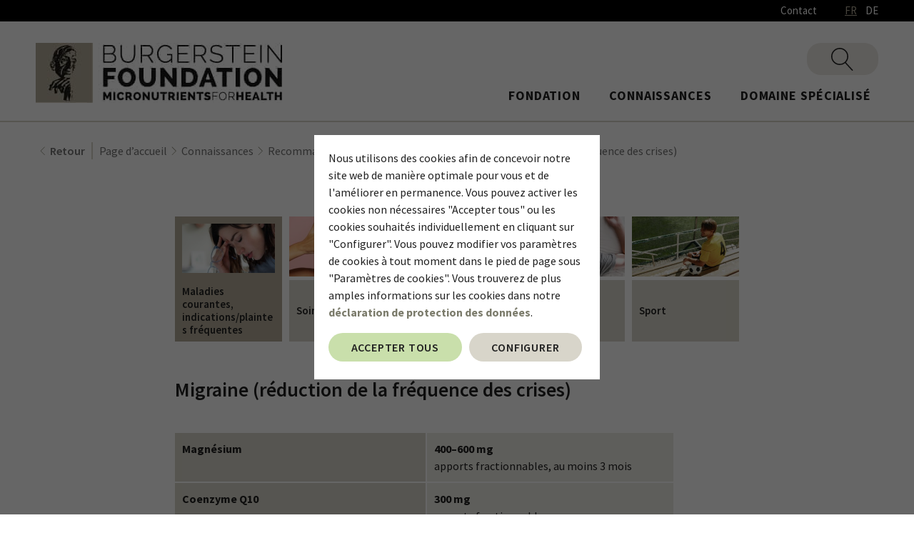

--- FILE ---
content_type: text/html; charset=UTF-8
request_url: https://www.burgerstein-foundation.ch/fr-DE/connaissances/recommandations-therapeutiques/migraine
body_size: 8458
content:
<!DOCTYPE html>
<!--[if lte IE 8 ]><html class="lte-ie8 no-js" lang="de""><![endif]-->
<!--[if IE 9 ]><html class="ie9 no-js" lang="de""><![endif]-->
<!--[if (gt IE 9)|!(IE)]><!-->
<html class="no-js lang-fr" lang="de">
<!--<![endif]-->

<head>

    
    <base href="https://www.burgerstein-foundation.ch/"> 

    <script type="text/javascript">
        if (top !== self) {
            top.location.replace(self.location.href);
        }

        window.name = "19831a038c0776a179ba807a490bac72207d81fa";
    </script>

    <meta charset="utf-8">
    <meta http-equiv="X-UA-Compatible" content="IE=edge,chrome=1">
    <meta name="viewport" content="width=device-width, initial-scale=1">

    <title>Migraine (réduction de la fréquence des crises) » En savoir plus</title>

    <meta name="author" content="Interface Medien GmbH - www.interface-medien.de">
    <meta name="publisher" content="Interface Medien GmbH - www.interface-medien.de">
    <meta name="copyright" content="">
    <meta name="description" content="Micronutriments pour la prévention & la thérapie ➤ Recommandations sur &quot;Migraine (réduction de la fréquence des crises)&quot; ✔️ Informez-vous dès maintenant auprès de la Burgerstein Foundation!">
    <meta name="keywords" content=""> 

    <link rel="apple-touch-icon" sizes="180x180" href="skins/website/en/images/icons/apple-touch-icon.png">
    <link rel="icon" type="image/png" sizes="32x32" href="skins/website/en/images/icons/favicon-32x32.png">
    <link rel="icon" type="image/png" sizes="16x16" href="skins/website/en/images/icons/favicon-16x16.png">
    <link rel="manifest" href="skins/website/en/images/icons/site.webmanifest">
    <link rel="mask-icon" href="skins/website/en/images/icons/safari-pinned-tab.svg" color="#444444">
    <meta name="msapplication-TileColor" content="#b4ab95">
    <meta name="theme-color" content="#c2b9a7">

    <link rel="canonical" href="https://www.burgerstein-foundation.ch/fr-DE/connaissances/recommandations-therapeutiques/migraine"/>
<link rel="alternate" hreflang="de-CH" href="https://www.burgerstein-foundation.ch/de-DE/wissen/therapieempfehlungen/migrane-reduktion-der-anfallshaufigkeit" />
<link rel="alternate" hreflang="fr-CH" href="https://www.burgerstein-foundation.ch/fr-DE/connaissances/recommandations-therapeutiques/migraine" />
<link rel="alternate" hreflang="x-default" href="https://www.burgerstein-foundation.ch/de-DE/wissen/therapieempfehlungen/migrane-reduktion-der-anfallshaufigkeit" />
<meta name="robots" content="index, follow">

    

    <style>
        .icon { width:1em; height:1em }

        /* source-sans-pro-700 - latin */
        @font-face {
            font-family: 'Source Sans Pro';
            font-style: normal;
            font-display: auto;
            font-weight: 700;
            src: url('skins/website/en/accessories/fonts/source-sans-pro-v21-latin-700.woff2') format('woff2'), /* Super Modern Browsers */
            url('skins/website/en/accessories/fonts/source-sans-pro-v21-latin-700.woff') format('woff'); /* Modern Browsers */
        }

        @font-face {
            font-family: 'SourceInitial';
            font-style: normal;
            font-weight: 400;
            font-display: swap;
            src:
                url('skins/website/en/accessories/fonts/source-sans-pro-v21-latin-regular.woff2') format('woff2'),
                url('skins/website/en/accessories/fonts/source-sans-pro-v21-latin-regular.woff') format('woff');
        }

        /* source-sans-pro-300 - latin */
        @font-face {
        font-family: 'Source Sans Pro';
        font-style: normal;
        font-display: swap;
        font-weight: 300;
        src:
            url('skins/website/en/accessories/fonts/source-sans-pro-v21-latin-300.woff2') format('woff2'), /* Super Modern Browsers */
            url('skins/website/en/accessories/fonts/source-sans-pro-v21-latin-300.woff') format('woff'); /* Modern Browsers */
        }
        /* source-sans-pro-regular - latin */
        @font-face {
        font-family: 'Source Sans Pro';
        font-style: normal;
        font-display: swap;
        font-weight: 400;
        src:
            url('skins/website/en/accessories/fonts/source-sans-pro-v21-latin-regular.woff2') format('woff2'), /* Super Modern Browsers */
            url('skins/website/en/accessories/fonts/source-sans-pro-v21-latin-regular.woff') format('woff'); /* Modern Browsers */
        }
        /* source-sans-pro-300italic - latin */
        /* @font-face {
        font-family: 'Source Sans Pro';
        font-style: italic;
        font-weight: 300;
        src:
            url('skins/website/en/accessories/fonts/source-sans-pro-v21-latin-300italic.woff2') format('woff2'),
            url('skins/website/en/accessories/fonts/source-sans-pro-v21-latin-300italic.woff') format('woff');
        } */
        /* source-sans-pro-italic - latin */
        /* @font-face {
        font-family: 'Source Sans Pro';
        font-style: italic;
        font-weight: 400;
        src:
            url('skins/website/en/accessories/fonts/source-sans-pro-v21-latin-italic.woff2') format('woff2'),
            url('skins/website/en/accessories/fonts/source-sans-pro-v21-latin-italic.woff') format('woff');
        } */
        /* source-sans-pro-600italic - latin */
        /* @font-face {
        font-family: 'Source Sans Pro';
        font-style: italic;
        font-weight: 600;
        src:
            url('skins/website/en/accessories/fonts/source-sans-pro-v21-latin-600italic.woff2') format('woff2'),
            url('skins/website/en/accessories/fonts/source-sans-pro-v21-latin-600italic.woff') format('woff');
        } */
        /* source-sans-pro-600 - latin */
        @font-face {
        font-family: 'Source Sans Pro';
        font-style: normal;
        font-display: swap;
        font-weight: 600;
        src:
            url('skins/website/en/accessories/fonts/source-sans-pro-v21-latin-600.woff2') format('woff2'), /* Super Modern Browsers */
            url('skins/website/en/accessories/fonts/source-sans-pro-v21-latin-600.woff') format('woff'); /* Modern Browsers */
        }
        /* source-sans-pro-700italic - latin */
        /* @font-face {
        font-family: 'Source Sans Pro';
        font-style: italic;
        font-weight: 700;
        src:
            url('skins/website/en/accessories/fonts/source-sans-pro-v21-latin-700italic.woff2') format('woff2'),
            url('skins/website/en/accessories/fonts/source-sans-pro-v21-latin-700italic.woff') format('woff');
        } */
    </style>

    <link href="skins/website/en/accessories/styles/screen.css?d=251211-021621" rel="stylesheet" type="text/css">
    <link href="skins/website/en/accessories/styles/print.css?d=240308-122325" media="print" rel="stylesheet" type="text/css">
    

    <script type="text/javascript">
        var SERVER_NAME = 'https://www.burgerstein-foundation.ch/' ;
        var SETUP_INDEX = 'index.php' ;
        var CSRF_TOKEN  = 'VZj2rCQTWL' ;
        var CONSOLE_LOG = 'FALSE' ;
        var GTM_CONTACT_FROM_PATH = '' ;

        var rollover = [];
    </script>

    <script src="skins/website/dependencies/modernizr/modernizr.js?d=240102-125136"></script>

    <script>
        // Define dataLayer and the gtag function.
        window.dataLayer = window.dataLayer || [];

        function gtag () {
            dataLayer.push ( arguments ) ;
        }
        
        // Consent festlegen
        gtag('consent', 'default', {
        'ad_storage': 'denied',
        'ad_user_data': 'denied',
        'ad_personalization': 'denied',
        'analytics_storage': 'denied'
        });
        </script><!-- Google Tag Manager -->
        <script>(function(w,d,s,l,i){w[l]=w[l]||[];w[l].push({'gtm.start':
        new Date().getTime(),event:'gtm.js'});var f=d.getElementsByTagName(s)[0],
        j=d.createElement(s),dl=l!='dataLayer'?'&l='+l:'';j.async=true;j.src=
        'https://www.googletagmanager.com/gtm.js?id='+i+dl;f.parentNode.insertBefore(j,f);
        })(window,document,'script','dataLayer','GTM-NX4ZPXL');</script>
        <!-- End Google Tag Manager --><script type="application/ld+json">
                      {
                          "@context": "http://schema.org/",
                          "@type": "BreadcrumbList",
                          "itemListElement": [
                              {
                        "@type": "ListItem",
                        "position": "1",
                        "item": {
                            "@id": "https://www.burgerstein-foundation.ch/fr-DE",
                            "name": "Page d’accueil",
                            "image": "https://www.burgerstein-foundation.ch/skins/website/en/images/logo-burgerstein.jpg"
                        }
                    }, {
                                    "@type": "ListItem",
                                    "position": "2",
                                    "item": {
                                        "@id": "https://www.burgerstein-foundation.ch/fr-DE/connaissances/blog",
                                        "name": "Connaissances"
                                    }
                                }, {
                                    "@type": "ListItem",
                                    "position": "3",
                                    "item": {
                                        "@id": "https://www.burgerstein-foundation.ch/fr-DE/connaissances/recommandations-therapeutiques",
                                        "name": "Recommandations thérapeutiques"
                                    }
                                }, {
                                    "@type": "ListItem",
                                    "position": "4",
                                    "item": {
                                        "@id": "https://www.burgerstein-foundation.ch/fr-DE/connaissances/recommandations-therapeutiques/migraine",
                                        "name": "Migraine (réduction de la fréquence des crises)"
                                    }
                                }
                          ]
                      }
                      </script>
</head>

<body class="user-is-tabbing">
    <!-- Google Tag Manager (noscript) -->
                    <noscript><iframe src="https://www.googletagmanager.com/ns.html?id=GTM-NX4ZPXL" height="0" width="0" style="display:none;visibility:hidden"></iframe></noscript>
                 <!-- End Google Tag Manager (noscript) --> 
    <div id="gtm-form-data" class="d-none"></div>

    <input type="checkbox" class="site-search__toggle" id="search01" aria-hidden="true">

    <div class="site-wrapper ">
        <div class="gebaeck-notice-popup">
                            <div class="gebaeck-notice-popup__text">

                                    
    

    <p>Nous utilisons des cookies pour vous proposer des contenus adapt&eacute;s &agrave; votre langue et &agrave; votre appareil (N&eacute;cessaire), pour vous pr&eacute;senter des contenus s&eacute;lectionn&eacute;s pour vous (Pr&eacute;f&eacute;rences), pour analyser les acc&egrave;s &agrave; notre site web (Statistiques) et pour pouvoir vous proposer nos meilleures offres sp&eacute;ciales sur d'autres sites web &eacute;galement (Marketing).</p>
<p>En cliquant sur "Tout accepter", vous acceptez l'utilisation de cookies. Vous pouvez s&eacute;lectionner les cookies un par un et les accepter en cliquant sur "Enregistrer la configuration". Vous pouvez &agrave; tout moment modifier ou r&eacute;voquer vos param&egrave;tres de cookies dans le pied de page sous "Param&egrave;tres de cookies". Vous trouverez des informations d&eacute;taill&eacute;es dans notre&nbsp;<strong><a class="lightbox-ajax" href="index.php?module=viewer&amp;index[viewer][page]=privacy&amp;index[viewer][skipMainTemplate]=TRUE">d&eacute;claration de protection des donn&eacute;es</a></strong>.</p>

    


                            </div>

                            <div class="gebaeck-notice-popup__form">
                                <div class="ticks custom-ticks">

                                    
                        <div class="accordion js-accordion">
                            <label class="gebaeck-notice__necessary">
                                <input class="gebaeck-input__checkbox" type="checkbox" name="core" value="1" checked="checked" disabled="disabled" />
                                <span>Nécessaire</span>
                            </label>
                            <button type="button" class="accordion__toggle"><span class="visually-hidden">Nécessaire</span></button>
                            <div class="accordion__content"><p>Ces cookies sont nécessaires à la fonctionnalité de notre site web et ne peuvent pas être désactivés (par ex. SessionCookies).</p></div>
                        </div>
                        <div class="accordion js-accordion">
                            <label>
                                <input class="gebaeck-input__checkbox" type="checkbox" name="setup" value="1"/>
                                <span>Préférences</span>
                            </label>
                            <button type="button" class="accordion__toggle"><span class="visually-hidden">Préférences</span></button>
                            <div class="accordion__content">
                                <p>Ces cookies permettent notamment d'afficher les articles que vous avez consultés précédemment et de vous recommander des articles similaires. Pour plus d'informations, veuillez consulter notre déclaration de confidentialité et celle du fournisseur concerné.</p>
                                <div class="ticks custom-ticks"><label>
                                           <input class="gebaeck-input__checkbox" type="checkbox" name="Google_setup" value="1"/>
                                           <span>Google</span>
                                       </label></div>
                            </div>
                        </div>
                        <div class="accordion js-accordion">
                            <label>
                                <input class="gebaeck-input__checkbox" type="checkbox" name="stats" value="1"/>
                                <span>Statistiques</span>
                            </label>
                            <button type="button" class="accordion__toggle"><span class="visually-hidden">Statistiques</span></button>
                            <div class="accordion__content">
                                <p>Ces cookies nous aident à comprendre comment les visiteurs interagissent avec notre site web. Les informations sont collectées et analysées de manière anonyme. Selon l'outil, un ou plusieurs cookies du même fournisseur sont placés. Pour plus d'informations, veuillez consulter notre déclaration de confidentialité et celle du fournisseur concerné.</p> 
                                <div class="ticks custom-ticks"><label>
                                           <input class="gebaeck-input__checkbox" type="checkbox" name="Google_stats" value="1"/>
                                           <span>Google</span>
                                       </label></div>
                            </div>
                        </div>
                        <div class="accordion js-accordion">
                            <label>
                                <input class="gebaeck-input__checkbox" type="checkbox" name="tracking" value="1"/>
                                <span>Marketing</span>
                            </label>
                            <button type="button" class="accordion__toggle"><span class="visually-hidden">Marketing</span></button>
                            <div class="accordion__content">
                                <p>Nous avons besoin de ces cookies pour vous montrer notre publicité sur d'autres sites web, par exemple. Si vous les désactivez, vous verrez d'autres publicités à la place. Pour plus d'informations, veuillez consulter notre déclaration de protection des données et celle du fournisseur concerné.</p>
                                <div class="ticks custom-ticks"><label>
                                           <input class="gebaeck-input__checkbox" type="checkbox" name="Google_tracking" value="1"/>
                                           <span>Google</span>
                                       </label></div>
                            </div>
                        </div>

                                </div>
                                <button type="button" class="btn btn--gebaeck-notice btn--full">Enregistrer la configuration</button>
                                <button type="button" class="btn btn--gebaeck-notice-all btn--accept btn--full">Accepter tous</button>
                            </div>

                        </div>

                        <div class="gebaeck-notice gebaeck-notice--advanced">
                            <div class="gebaeck-notice__container">
                                <div class="gebaeck-notice__content">

                                    <div class="gebaeck-notice__text">
                                        
    

    <p>Nous utilisons des cookies afin de concevoir notre site web de mani&egrave;re optimale pour vous et de l'am&eacute;liorer en permanence. Vous pouvez activer les cookies non n&eacute;cessaires "Accepter tous" ou les cookies souhait&eacute;s individuellement en cliquant sur "Configurer". Vous pouvez modifier vos param&egrave;tres de cookies &agrave; tout moment dans le pied de page sous "Param&egrave;tres de cookies". Vous trouverez de plus amples informations sur les cookies dans notre <strong><a class="lightbox-ajax" href="index.php?module=viewer&amp;index[viewer][page]=privacy&amp;index[viewer][skipMainTemplate]=TRUE">d&eacute;claration de protection des donn&eacute;es</a></strong>.</p>

    


                                    </div>

                                    <div class="gebaeck-notice__buttons">
                                        <button type="button" class="btn btn--accept btn--gebaeck-notice-all">Accepter tous</button>
                                        <button type="button" class="btn btn--gebaeck-notice-config">Configurer</button>
                                    </div>
                                </div>

                            </div>
                        </div>

        <header class="site-header" role="banner">
            <div class="site-header__top">
                <div class="container">
                    <div class="container__inner align-right">
                        <nav class="nav-meta">
                            <ul>
                                <li class="nav_contact">
                                    <a href="fr-DE/contact">Contact</a>
                                </li>
                            </ul>
                        </nav>

                        
                            <nav class="nav-language">
                                <ul>
                                    <li class="nav_lang"><a href="https://www.burgerstein-foundation.ch/fr-DE/connaissances/recommandations-therapeutiques/migraine" class="is-active">FR</a></li><li class="nav_lang"><a href="https://www.burgerstein-foundation.ch/de-DE/wissen/therapieempfehlungen/migrane-reduktion-der-anfallshaufigkeit">DE</a></li>
                                </ul>
                            </nav>
                        
                    </div>
                </div>
            </div>
            <div class="site-header__main">
                <div class="container">
                    <div class="container__inner">
                        <a class="site-header__title" href="https://www.burgerstein-foundation.ch/fr-DE"><img src="skins/website/en/images/logo-burgerstein.jpg" alt="Burgerstein Foundation" width="345" height="84"></a>
                        <section class="js-exec-module shopping-cart--mobile" data-module="shop_cart" data-action="teaser"></section>
                        <section class="site-nav js-dropdown--keep-open">
                            <a class="dropdown__toggle" href="javascript://">
                                <div class="hamburger">
                                    <div class="hamburger__bar"></div>
                                    <div class="hamburger__bar"></div>
                                    <div class="hamburger__bar"></div>
                                </div>
                            </a>
                            <div class="dropdown__content">
                                <section class="site-search search-live">
                                    <label for="search01" class="site-search__overlay"></label>
                                    <label for="search01" class="site-search__trigger">
                                        <svg class="icon icon--open">
                                            <use xlink:href="skins/website/en/accessories/svgsprite/sprite.svg#zoom"></use>
                                        </svg>
                                        <svg class="icon icon--close">
                                            <use xlink:href="skins/website/en/accessories/svgsprite/sprite.svg#close"></use>
                                        </svg>
                                    </label>

                                    <div class="site-search__form">
                                        <form class="search-form" action="index.php" method="get" onsubmit="$( '.action' , this ).val ( 'overview' ); $( 'input[name=\'token\']', this ).attr('disabled','disabled');">
                                            <input class="param" type="hidden" name="module" value="website_search" />
                                            <input class="param action" type="hidden" name="index[website_search][action]" value="livesearch" />
                                            <!-- <input class="search-query" type="hidden" name="search_query" /> -->

                                            <div class="formgroup">
                                                <div class="formgroup__btn">
                                                    <button class="btn site-search__button">
                                                        <svg class="icon">
                                                            <use xlink:href="skins/website/en/accessories/svgsprite/sprite.svg#zoom"></use>
                                                        </svg>
                                                    </button>
                                                </div>
                                                <input class="formfield search-field site-search__field param query" type="search" name="index[website_search][pattern]" value="" placeholder="Terme à rechercher" autocomplete="off" />
                                            </div>
                                        </form>
                                        <div class="result-live"></div>
                                    </div>
                                </section>
                                <nav class="nav-main">
                                    <ul class="megamenu js-megamenu">
                                        <section class="js-exec-module shopping-cart--desktop" data-module="shop_cart" data-action="teaser"></section>
                                        <li class="nav_foundation">
                                            <a href="fr-DE/fondation"><div class="nav-title--wrap">Fondation</div></a>
                                        </li>
                                        <li class="nav_knowledge">
                                            <a href="fr-DE/connaissances/blog"><div class="nav-title--wrap">Connaissances</div></a>
                                            <div class="megamenu-layer">
                                                <div class="megamenu-layer-wrapper">
                                                    <div class="megamenu-layer-container container">
                                                        <div class="megamenu-image"><img src="temp/explorer/files/Home/blog_teaser_400x215.jpg" /></div>
                                                        <ul class="megamenu-submenu">
                                                            <li class="nav_blog">
                                                                <a href="fr-DE/connaissances/blog">Blog</a>
                                                                <ul>
    
    
    <li class="nav_blog_7">
        <a href="fr-DE/connaissances/blog/maladies-courantes">Maladies courantes</a>
    </li>
    
    
    
    <li class="nav_blog_11">
        <a href="fr-DE/connaissances/blog/famille-enfants">Famille & Enfants</a>
    </li>
    
    
    
    <li class="nav_blog_14">
        <a href="fr-DE/connaissances/blog/50">50+</a>
    </li>
    
    
    
    <li class="nav_blog_16">
        <a href="fr-DE/connaissances/blog/sport">Sport</a>
    </li>
    
    
    
    <li class="nav_blog_17">
        <a href="fr-DE/connaissances/blog/mythes-et-science">Mythes et Science</a>
    </li>
    
    
    
    <li class="nav_blog_20">
        <a href="fr-DE/connaissances/blog/toutes-categories"> Toutes catégories</a>
    </li>
    
    
</ul>

                                                            </li>
                                                            <li class="nav_vitamincoach">
                                                                <a href="fr-DE/connaissances/recommandations-therapeutiques">Recommandations thérapeutiques</a>
                                                            </li>
                                                            <li class="nav_nutrient">
                                                                <a href="fr-DE/connaissances/lexique-des-nutriments">Lexique des nutriments</a>
                                                            </li>
                                                            <li class="nav_faq">
                                                                <a href="fr-DE/connaissances/faq">FAQ</a>
                                                            </li>
                                                            <li class="nav_downloads_kunden">
                                                                <a href="fr-DE/connaissances/publications">Publications</a>
                                                            </li>
                                                        </ul>
                                                    </div>
                                                </div>
                                            </div>
                                        </li>
                                        <li class="nav_main_department">
                                            <a href="fr-DE/domaine-specialise/actualite-de-la-science-de-la-pratique"><div class="nav-title--wrap">Domaine spécialisé</div></a>
                                            <div class="megamenu-layer">
                                                <div class="megamenu-layer-wrapper">
                                                    <div class="megamenu-layer-container container">
                                                        <div class="megamenu-image"><img src="temp/explorer/files/Home/teaser_klein_fachbereich_640x360.jpg" /></div>
                                                        <ul class="megamenu-submenu">
                                                            <li class="nav_blog_fach">
                                                                <a href="fr-DE/domaine-specialise/actualite-de-la-science-de-la-pratique">Actualité de la science & de la pratique</a>
                                                                <ul>
    
    
    <li class="nav_blog_1">
        <a href="fr-DE/domaine-specialise/actualite-de-la-science-de-la-pratique/micronutriments-en-therapie"> Micronutriments en thérapie</a>
    </li>
    
    
    
    <li class="nav_blog_2">
        <a href="fr-DE/domaine-specialise/actualite-de-la-science-de-la-pratique/conseils-pratiques"> Conseils pratiques</a>
    </li>
    
    
    
    <li class="nav_blog_3">
        <a href="fr-DE/domaine-specialise/actualite-de-la-science-de-la-pratique/focus-sur-les-ingredients-actifs"> Focus sur les ingrédients actifs</a>
    </li>
    
    
    
    <li class="nav_blog_5">
        <a href="fr-DE/domaine-specialise/actualite-de-la-science-de-la-pratique/toutes-categories">Toutes Categories</a>
    </li>
    
    
</ul>

                                                            </li>
                                                            <li class="nav_downloads_fach">
                                                                <a href="fr-DE/domaine-specialise/publications">Publications</a>
                                                            </li>
                                                            <li class="nav_training">
                                                                <a href="fr-DE/formation-continue">Formation continue</a>
                                                            </li>
                                                            <li class="nav_newsletter_subscriber">
                                                                <a href="fr-DE/newsletter">Abonnement à la newsletter</a>
                                                            </li>
                                                        </ul>
                                                    </div>
                                                </div>
                                            </div>
                                        </li>
                                        <li class="nav_contact d-lg-none">
                                            <a href="fr-DE/contact">Contact</a>
                                        </li>
                                        <li class="nav_sitemap d-lg-none">
                                            <a href="fr-DE/plan-du-site">Plan du site</a>
                                        </li>
                                        <li class="nav_imprint d-lg-none">
                                            <a href="fr-DE/mentions-legales">Mentions légales</a>
                                        </li>
                                        <li class="nav_privacy d-lg-none">
                                            <a href="fr-DE/protection-des-donnees">Protection des données</a>
                                        </li>
                                    </ul>
                                </nav>
                            </div>
                        </section>
                    </div>
                </div>
            </div>
        </header>

        

        <main class="site-content">
            <section class="breadcrumb">
               <div class="container">

                    <ol>
                        <li><a href="javascript:history.go(-1);"><span>Retour</span></a><svg class="icon"><use xlink:href="skins/website/en/accessories/svgsprite/sprite.svg#chevron-left"></use></svg></li>
                        <li><a href="https://www.burgerstein-foundation.ch/fr-DE"><span>Page d’accueil</span></a><svg class="icon"><use xlink:href="skins/website/en/accessories/svgsprite/sprite.svg#chevron-right"></use></svg></li><li><a href="fr-DE/connaissances/blog" itemprop="url"><span itemprop="name">Connaissances</span></a><svg class="icon"><use xlink:href="skins/website/en/accessories/svgsprite/sprite.svg#chevron-right"></use></svg></li><li><a href="fr-DE/connaissances/recommandations-therapeutiques" itemprop="urL"><span itemprop="name">Recommandations thérapeutiques</span></a><svg class="icon"><use xlink:href="skins/website/en/accessories/svgsprite/sprite.svg#chevron-right"></use></svg></li><li><a href="fr-DE/connaissances/recommandations-therapeutiques/migraine" itemprop="url"><span itemprop="name">Migraine (réduction de la fréquence des crises)</span></a><svg class="icon"><use xlink:href="skins/website/en/accessories/svgsprite/sprite.svg#chevron-right"></use></svg></li>        </ol>
                </div>
            </section>

            <div id="content" class="main clearfix">
                

                <!-- content --><section class="page page--vitamincoach-details">
    <div class="container">

        

        <div class="article">
            <div class="row">

                <div class="col-sm-12 module__categories">
                    
    <a href="fr-DE/connaissances/recommandations-therapeutiques#2" class="module__category module__category--active" data-cat="2">
        <div class="module__img" style="background-image: url('temp/thumbnails/vitamincoach_volkskrankheiten_384x216-f74e5.jpg');"></div>
        <div class="module__category-title">Maladies courantes, indications/plaintes fréquentes</div>
    </a>

    <a href="fr-DE/connaissances/recommandations-therapeutiques#1" class="module__category " data-cat="1">
        <div class="module__img" style="background-image: url('temp/thumbnails/vitamincoach_hautpflege_384x216-b0249.jpg');"></div>
        <div class="module__category-title">Soin cutané</div>
    </a>

    <a href="fr-DE/connaissances/recommandations-therapeutiques#3" class="module__category " data-cat="3">
        <div class="module__img" style="background-image: url('temp/thumbnails/vitamincoach_s-und-s_384x216-0ef74.jpg');"></div>
        <div class="module__category-title">Grossesse et allaitement</div>
    </a>

    <a href="fr-DE/connaissances/recommandations-therapeutiques#4" class="module__category " data-cat="4">
        <div class="module__img" style="background-image: url('temp/thumbnails/kinderjugendliche_480x270-5952a.jpg');"></div>
        <div class="module__category-title">Enfants et adolescents</div>
    </a>

    <a href="fr-DE/connaissances/recommandations-therapeutiques#5" class="module__category " data-cat="5">
        <div class="module__img" style="background-image: url('temp/thumbnails/vitamincoach_sport_384x216-d42eb.jpg');"></div>
        <div class="module__category-title">Sport</div>
    </a>


                </div>

                <div class="col-sm-12">
                    <article class="vitamincoach-entry">
                        <div class="vitamincoach-entry__categories categories-list"></div>
                        
                        <h1 class="h2">Migraine (réduction de la fréquence des crises)</h1>
                        
                        <div class="vitamincoach-entry__text">
                            <table style="width: 700px;"><caption>&nbsp;</caption>
<tbody>
<tr>
<td style="width: 352px;"><strong>Magn&eacute;sium</strong></td>
<td style="width: 347px;"><strong>400&ndash;600 mg</strong><br />apports fractionnables, au moins 3 mois</td>
</tr>
<tr>
<td style="width: 352px;"><strong>Coenzyme Q10&nbsp;</strong></td>
<td style="width: 347px;"><strong>300 mg</strong> <br />apports fractionnables, avec un repas principal, au moins 3 mois</td>
</tr>
<tr>
<td style="width: 352px;"><strong>Vitamine B2&nbsp;</strong></td>
<td style="width: 347px;"><strong>400 mg</strong><br />au moins 3 mois</td>
</tr>
<tr>
<td style="width: 352px;">Vitamine D3</td>
<td style="width: 347px;">1000&ndash;2000 UI ou selon les r&eacute;sultats d&rsquo;analyse avec un repas principal</td>
</tr>
</tbody>
</table>

                            

                        </div>
                    </article>
                </div>

                <div class="col-sm-12">
                    <p class="back-link">
                        <a href="javascript:history.go(-1);">
                            <svg class="icon">
                                <use xlink:href="skins/website/en/accessories/svgsprite/sprite.svg#angle-left"></use>
                            </svg>
                            <span>page précédente</span>
                        </a>
                    </p>
                </div>

            </div>
        </div>

        

    </div>
</section>

                <!-- content end -->
            </div>
        </main>

        
        <section class="site-newsletter-box">
            <div class="container">
                <div class="newsletter-box">
    <div class="newsletter-box__content">
        <div class="newsletter-box__text">
            
    

    <p class="h1">S&rsquo;abonner &agrave; la newsletter</p>
<p><span>Voulez-vous &ecirc;tre inform&eacute;(e) des nouveaut&eacute;s en provenance du monde des micronutriments? Abonnez-vous &agrave; notre newsletter pour recevoir &agrave; l&rsquo;avenir des nouvelles int&eacute;ressantes sur les vitamines, les min&eacute;raux, les oligo&eacute;l&eacute;ments et d&rsquo;autres substances actives pr&eacute;cieuses telles que les acides gras, les probiotiques et les extraits de plantes.</span></p>

    


        </div>

        
        <form id="mFormular" enctype="multipart/form-data" name="mFormular" action="https://us5.list-manage.com/subscribe?u=ff1e604154590a8ad36563c2d&id=529419e9ef" method="post" target="_blank" class="newsletter-box__form">
        
            <input type="hidden" name="index[newsletter_subscriber][action]" id="index[newsletter_subscriber][action]" value="edit" /><input type="hidden" name="index[newsletter_subscriber][order]" id="index[newsletter_subscriber][order]" value="newsletter_subscriber_ref_create_time DESC" /><input type="hidden" name="index[newsletter_subscriber][footer]" id="index[newsletter_subscriber][footer]" value="TRUE" /><input type="hidden" name="index[newsletter_subscriber][inline]" id="index[newsletter_subscriber][inline]" value="TRUE" /><input type="hidden" name="module" id="module" value="newsletter_subscriber" /><input type="hidden" name="show_no_errors" id="show_no_errors" value="FALSE" />
            <input type="hidden" name="index[newsletter_subscriber][data][newsletter_subscriber_id]" / value="">
            <input type="hidden" name="work_data" value="TRUE" />

            <div class="formrow">
                <div class="formitem__input-field">
                    <label class="label required  checkIsNotEmpty checkIsEmail" for="index[newsletter_subscriber][data][newsletter_subscriber_email]">
                        E-mail
                    </label>
                    <input type="text" id="newsletter_subscriber_email" name="index[newsletter_subscriber][data][newsletter_subscriber_email]" class="formfield required" placeholder="E-mail" value="">
                    <div class="formError"></div>
                </div>
            </div>

            <div class="formrow">
                <div class="formitem formitem--bottom" style="margin-top: 10px">
                    <button class="btn btn--dark" id="newsletter-subscribe">S’abonner à la newsletter</button>
                </div>
            </div>

            <div class="formrow">
                <div class="formitem formitem__checkbox">
                    <div class="ticks custom-ticks">
                        <label>
                            
                            <input type="checkbox" class="required  checkIsNotEmptycheckbox boxError"  name="index[newsletter_subscriber][data][newsletter_subscriber_dsgvo]" value="1" id="index_newsletter_subscriber_data_newsletter_subscriber_dsgvo">
                            
                            <span class="newsletter-box__privacy-text">
    

    <p>J&rsquo;ai pris connaissance de la <a href="fr-DE/protection-des-donnees">D&eacute;claration sur la protection des donn&eacute;es</a>. J&rsquo;accepte que mes informations et donn&eacute;es soient enregistr&eacute;es et conserv&eacute;es sous forme &eacute;lectronique pour l&rsquo;envoi de la newsletter.<br />Remarque: vous pouvez r&eacute;voquer votre consentement &agrave; tout moment en &eacute;crivant &agrave; info[at]burgerstein-foundation.ch</p>

    

</span>
                        </label>
                    </div>
                </div>
            </div>

        </form>
    </div>
</div>

            </div>
        </section>
        

        <footer class="site-footer" role="contentinfo">
            <div class="site-footer__nav">
                <div class="container">
                    <nav class="nav-footer">
                        <ul>
                            <li class="nav_contact">
                                <a href="fr-DE/contact">Contact</a>
                            </li>
                            <li class="nav_sitemap">
                                <a href="fr-DE/plan-du-site">Plan du site</a>
                            </li>
                            <li class="nav_imprint">
                                <a href="fr-DE/mentions-legales">Mentions légales</a>
                            </li>
                            <li class="nav_privacy">
                                <a href="fr-DE/protection-des-donnees">Protection des données</a>
                            </li>
                            <li class="nav_cookie">
                                <a href="javascript://" onclick="unsetPrivacyCookie(31);">Paramètres de cookies</a>
                            </li>
                        </ul>
                        <a class="site-footer__scroll-to-top scroll-to-top pull-right" href="#content">
                            Haut de la page
                            <button class="btn btn--round btn--invert">
                                <svg class="icon">
                                    <use xmlns:xlink="http://www.w3.org/1999/xlink" xlink:href="skins/website/en/accessories/svgsprite/sprite.svg#up"></use>
                                </svg>
                            </button>
                        </a>
                    </nav>
                </div>
            </div>

            <div class="site-footer__ifm">
                <div class="container align-right">
                    <p>
                        <a href="http://www.interface-medien.de" target="_blank" title="zur Interface Medien Homepage">website by interface medien</a>
                    </p>
                </div>
            </div>
        </footer>
        <div class="datepicker-root"></div>
    </div>

    <span id="responsive-status"></span>

    <script type="text/javascript">
        rollover = rollover.concat(['box_cms','nav_cms','nav_vitamincoach','action_details', 'lang_fr']);
    </script>

    <script src="skins/website/en/accessories/javascript/js.php?mode=dep&d=2025-12-11"></script>
    <script src="skins/dark/en/accessories/javascript/js.php?mode=frontend&d=2025-12-11"></script>
    
    <script src="skins/website/en/accessories/javascript/js.php?mode=app&d=2025-12-11"></script>
    <script src="skins/dark/en/accessories/javascript/js-modules.php?skin=website&lang=fr&country=de&module=vitamincoach&d=2025-12-11"></script>

    <script src="skins/website/en/accessories/javascript/vendor/svgxuse.min.js"></script>
    <!--[if IE 9]>
            <script src="skins/website/en/accessories/javascript/vendor/svg4everybody.min.js"></script>
            <script>svg4everybody();</script>
        <![endif]-->

     
</body>

</html>


--- FILE ---
content_type: text/css; charset=utf-8
request_url: https://www.burgerstein-foundation.ch/skins/website/en/accessories/styles/screen.css?d=251211-021621
body_size: 36853
content:
@charset "UTF-8";@viewport{width:device-width}.custom-carousel__wrapper{padding:0 10px;margin:20px 0 75px;outline:0}@media screen and (min-width:600px){.custom-carousel__wrapper{margin:75px 0}}.custom-carousel__container{width:100%;margin:0 auto}@media screen and (min-width:600px){.custom-carousel__container{max-width:600px}}@media screen and (min-width:720px){.custom-carousel__container{max-width:700px}}@media screen and (min-width:980px){.custom-carousel__container{max-width:960px}}@media screen and (min-width:1200px){.custom-carousel__container{max-width:1200px}}@media screen and (min-width:1500px){.custom-carousel__container{max-width:82%;margin-left:calc(((100vw - 1200px)/ 2) - 20px)}}@media screen and (min-width:1920px){.custom-carousel__container{max-width:calc(((100vw * 69.8)/ 100))}}.custom-carousel__item{position:relative;display:flex;flex-wrap:wrap}@media screen and (min-width:700px){.custom-carousel__item{justify-content:space-between;align-items:center}}@media screen and (min-width:1500px){.custom-carousel__item{flex-wrap:nowrap;justify-content:initial}}.custom-carousel__img{width:100%}@media screen and (min-width:700px){.custom-carousel__img{width:60%}}.custom-carousel__img img{width:100%;height:auto}.custom-carousel__text-cont{position:relative;width:100%;margin-top:15px;display:flex;flex-direction:column;justify-content:center}@media screen and (min-width:700px){.custom-carousel__text-cont{width:33%;max-width:384px;margin-top:0;order:-1}}@media screen and (min-width:1500px){.custom-carousel__text-cont{margin-right:40px}}.custom-carousel__text p:not(:first-child){font-size:30px;line-height:42px;font-weight:500}@media screen and (min-width:700px){.custom-carousel__text p:not(:first-child){font-size:24px;line-height:30px}}@media screen and (min-width:900px){.custom-carousel__text p:not(:first-child){font-size:30px;line-height:42px}}.custom-carousel .slick-btn{display:none!important;position:absolute;top:50%;transform:translateY(-50%)}@media screen and (min-width:1400px){.custom-carousel .slick-btn{display:block!important}}.custom-carousel .slick-btn .icon{width:40px;height:40px;cursor:pointer;transition:all .3s ease-in}.custom-carousel .slick-prev-btn{left:-60px}.custom-carousel .slick-prev-btn .icon:hover{transform:scale(1.2)}.custom-carousel .slick-next-btn{right:-60px}@media screen and (min-width:1500px){.custom-carousel .slick-next-btn{right:0}}.custom-carousel .slick-next-btn .icon:hover{transform:scale(1.2)}.custom-carousel .slick-dotted{margin-bottom:0!important}.custom-carousel .slick-dots{bottom:23.5px!important;z-index:1}.custom-carousel .slick-dots li{margin:0 5px}@keyframes infinite-rotation{0%{transform:rotate(0)}100%{transform:rotate(360deg)}}.mfp-bg{top:0;left:0;width:100%;height:100%;z-index:1042;overflow:hidden;position:fixed;background:#0b0b0b;opacity:.8}.mfp-wrap{top:0;left:0;width:100%;height:100%;z-index:1043;position:fixed;outline:0!important;-webkit-backface-visibility:hidden}.mfp-container{text-align:center;position:absolute;width:100%;height:100%;left:0;top:0;padding:0 8px;box-sizing:border-box}.mfp-container:before{content:"";display:inline-block;height:100%;vertical-align:middle}.mfp-align-top .mfp-container:before{display:none}.mfp-content{position:relative;display:inline-block;vertical-align:middle;margin:0 auto;text-align:left;z-index:1045}.mfp-ajax-holder .mfp-content,.mfp-inline-holder .mfp-content{width:100%;cursor:auto}.mfp-ajax-cur{cursor:progress}.mfp-zoom-out-cur,.mfp-zoom-out-cur .mfp-image-holder .mfp-close{cursor:zoom-out}.mfp-zoom{cursor:pointer;cursor:zoom-in}.mfp-auto-cursor .mfp-content{cursor:auto}.mfp-arrow,.mfp-close,.mfp-counter,.mfp-preloader{-webkit-user-select:none;-moz-user-select:none;user-select:none}.mfp-loading.mfp-figure{display:none}.mfp-hide{display:none!important}.mfp-preloader{color:#ccc;position:absolute;top:50%;width:auto;text-align:center;margin-top:-.8em;left:8px;right:8px;z-index:1044}.mfp-preloader a{color:#ccc}.mfp-preloader a:hover{color:#fff}.mfp-s-ready .mfp-preloader{display:none}.mfp-s-error .mfp-content{display:none}button.mfp-arrow,button.mfp-close{overflow:visible;cursor:pointer;background:0 0;border:0;-webkit-appearance:none;display:block;outline:0;padding:0;z-index:1046;box-shadow:none;touch-action:manipulation}button::-moz-focus-inner{padding:0;border:0}.mfp-close{width:44px;height:44px;line-height:44px;position:absolute;right:0;top:0;text-decoration:none;text-align:center;opacity:.65;padding:0 0 18px 10px;color:#fff;font-style:normal;font-size:28px;font-family:Arial,Baskerville,monospace}.mfp-close:focus,.mfp-close:hover{opacity:1}.mfp-close:active{top:1px}.mfp-close-btn-in .mfp-close{color:#333}.mfp-iframe-holder .mfp-close,.mfp-image-holder .mfp-close{color:#fff;right:-6px;text-align:right;padding-right:6px;width:100%}.mfp-counter{position:absolute;top:0;right:0;color:#ccc;font-size:12px;line-height:18px;white-space:nowrap}.mfp-arrow{position:absolute;opacity:.65;margin:0;top:50%;margin-top:-55px;padding:0;width:90px;height:110px;-webkit-tap-highlight-color:transparent}.mfp-arrow:active{margin-top:-54px}.mfp-arrow:focus,.mfp-arrow:hover{opacity:1}.mfp-arrow:after,.mfp-arrow:before{content:"";display:block;width:0;height:0;position:absolute;left:0;top:0;margin-top:35px;margin-left:35px;border:medium inset transparent}.mfp-arrow:after{border-top-width:13px;border-bottom-width:13px;top:8px}.mfp-arrow:before{border-top-width:21px;border-bottom-width:21px;opacity:.7}.mfp-arrow-left{left:0}.mfp-arrow-left:after{border-right:17px solid #fff;margin-left:31px}.mfp-arrow-left:before{margin-left:25px;border-right:27px solid #3f3f3f}.mfp-arrow-right{right:0}.mfp-arrow-right:after{border-left:17px solid #fff;margin-left:39px}.mfp-arrow-right:before{border-left:27px solid #3f3f3f}.mfp-iframe-holder{padding-top:40px;padding-bottom:40px}.mfp-iframe-holder .mfp-content{line-height:0;width:100%;max-width:900px}.mfp-iframe-holder .mfp-close{top:-40px}.mfp-iframe-scaler{width:100%;height:0;overflow:hidden;padding-top:56.25%}.mfp-iframe-scaler iframe{position:absolute;display:block;top:0;left:0;width:100%;height:100%;box-shadow:0 0 8px rgba(0,0,0,.6);background:#000}img.mfp-img{width:auto;max-width:100%;height:auto;display:block;line-height:0;box-sizing:border-box;padding:40px 0 40px;margin:0 auto}.mfp-figure{line-height:0}.mfp-figure:after{content:"";position:absolute;left:0;top:40px;bottom:40px;display:block;right:0;width:auto;height:auto;z-index:-1;box-shadow:0 0 8px rgba(0,0,0,.6);background:#444}.mfp-figure small{color:#bdbdbd;display:block;font-size:12px;line-height:14px}.mfp-figure figure{margin:0}.mfp-bottom-bar{margin-top:-36px;position:absolute;top:100%;left:0;width:100%;cursor:auto}.mfp-title{text-align:left;line-height:18px;color:#f3f3f3;word-wrap:break-word;padding-right:36px}.mfp-image-holder .mfp-content{max-width:100%}.mfp-gallery .mfp-image-holder .mfp-figure{cursor:pointer}@media screen and (max-width:800px) and (orientation:landscape),screen and (max-height:300px){.mfp-img-mobile .mfp-image-holder{padding-left:0;padding-right:0}.mfp-img-mobile img.mfp-img{padding:0}.mfp-img-mobile .mfp-figure:after{top:0;bottom:0}.mfp-img-mobile .mfp-figure small{display:inline;margin-left:5px}.mfp-img-mobile .mfp-bottom-bar{background:rgba(0,0,0,.6);bottom:0;margin:0;top:auto;padding:3px 5px;position:fixed;box-sizing:border-box}.mfp-img-mobile .mfp-bottom-bar:empty{padding:0}.mfp-img-mobile .mfp-counter{right:5px;top:3px}.mfp-img-mobile .mfp-close{top:0;right:0;width:35px;height:35px;line-height:35px;background:rgba(0,0,0,.6);position:fixed;text-align:center;padding:0}}@media all and (max-width:900px){.mfp-arrow{transform:scale(.75)}.mfp-arrow-left{transform-origin:0}.mfp-arrow-right{transform-origin:100%}.mfp-container{padding-left:6px;padding-right:6px}}.slick-loading .slick-list{background:#fff url(vendor/slick/ajax-loader.gif) center center no-repeat}@font-face{font-family:slick;src:url(vendor/slick/fonts/slick.eot);src:url(vendor/slick/fonts/slick.eot?#iefix) format("embedded-opentype"),url(vendor/slick/fonts/slick.woff) format("woff"),url(vendor/slick/fonts/slick.ttf) format("truetype"),url(vendor/slick/fonts/slick.svg#slick) format("svg");font-weight:400;font-style:normal}.slick-next,.slick-prev{position:absolute;display:block;height:20px;width:20px;line-height:0;font-size:0;cursor:pointer;background:0 0;color:transparent;top:50%;transform:translate(0,-50%);padding:0;border:none;outline:0}.slick-next:focus,.slick-next:hover,.slick-prev:focus,.slick-prev:hover{outline:0;background:0 0;color:transparent}.slick-next:focus:before,.slick-next:hover:before,.slick-prev:focus:before,.slick-prev:hover:before{opacity:1}.slick-next.slick-disabled:before,.slick-prev.slick-disabled:before{opacity:.25}.slick-next:before,.slick-prev:before{font-family:slick;font-size:20px;line-height:1;color:#fff;opacity:.75;-webkit-font-smoothing:antialiased;-moz-osx-font-smoothing:grayscale}.slick-prev{left:-25px}[dir=rtl] .slick-prev{left:auto;right:-25px}.slick-prev:before{content:"←"}[dir=rtl] .slick-prev:before{content:"→"}.slick-next{right:-25px}[dir=rtl] .slick-next{left:-25px;right:auto}.slick-next:before{content:"→"}[dir=rtl] .slick-next:before{content:"←"}.slick-dotted.slick-slider{margin-bottom:30px}.slick-dots{position:absolute;bottom:-25px;list-style:none;display:block;text-align:center;padding:0;margin:0;width:100%}.slick-dots li{position:relative;display:inline-block;height:20px;width:20px;margin:0 5px;padding:0;cursor:pointer}.slick-dots li button{border:0;background:0 0;display:block;height:20px;width:20px;outline:0;line-height:0;font-size:0;color:transparent;padding:5px;cursor:pointer}.slick-dots li button:focus,.slick-dots li button:hover{outline:0}.slick-dots li button:focus:before,.slick-dots li button:hover:before{opacity:1}.slick-dots li button:before{position:absolute;top:0;left:0;content:"•";width:20px;height:20px;font-family:slick;font-size:20px;line-height:20px;text-align:center;color:#fff;-webkit-font-smoothing:antialiased;-moz-osx-font-smoothing:grayscale}.slick-dots li.slick-active button:before{color:#000;opacity:.75}.slick-slider{position:relative;display:block;box-sizing:border-box;-webkit-touch-callout:none;-webkit-user-select:none;-moz-user-select:none;user-select:none;touch-action:pan-y;-webkit-tap-highlight-color:transparent}.slick-list{position:relative;overflow:hidden;display:block;margin:0;padding:0}.slick-list:focus{outline:0}.slick-list.dragging{cursor:pointer;cursor:hand}.slick-slider .slick-list,.slick-slider .slick-track{transform:translate3d(0,0,0)}.slick-track{position:relative;left:0;top:0;display:block}.slick-track:after,.slick-track:before{content:"";display:table}.slick-track:after{clear:both}.slick-loading .slick-track{visibility:hidden}.slick-slide{float:left;height:100%;min-height:1px;display:none}[dir=rtl] .slick-slide{float:right}.slick-slide img{display:block}.slick-slide.slick-loading img{display:none}.slick-slide.dragging img{pointer-events:none}.slick-initialized .slick-slide{display:block}.slick-loading .slick-slide{visibility:hidden}.slick-vertical .slick-slide{display:block;height:auto;border:1px solid transparent}.slick-arrow.slick-hidden{display:none}@media (min-width:340px){.d-xs-none{display:none!important}.d-xs-inline{display:inline!important}.d-xs-inline-block{display:inline-block!important}.d-xs-block{display:block!important}.d-xs-table{display:table!important}.d-xs-table-row{display:table-row!important}.d-xs-table-cell{display:table-cell!important}.d-xs-flex{display:flex!important}.d-xs-inline-flex{display:inline-flex!important}}@media (min-width:600px){.d-sm-none{display:none!important}.d-sm-inline{display:inline!important}.d-sm-inline-block{display:inline-block!important}.d-sm-block{display:block!important}.d-sm-table{display:table!important}.d-sm-table-row{display:table-row!important}.d-sm-table-cell{display:table-cell!important}.d-sm-flex{display:flex!important}.d-sm-inline-flex{display:inline-flex!important}}@media (min-width:740px){.d-md-none{display:none!important}.d-md-inline{display:inline!important}.d-md-inline-block{display:inline-block!important}.d-md-block{display:block!important}.d-md-table{display:table!important}.d-md-table-row{display:table-row!important}.d-md-table-cell{display:table-cell!important}.d-md-flex{display:flex!important}.d-md-inline-flex{display:inline-flex!important}}@media (min-width:980px){.d-lg-none{display:none!important}.d-lg-inline{display:inline!important}.d-lg-inline-block{display:inline-block!important}.d-lg-block{display:block!important}.d-lg-table{display:table!important}.d-lg-table-row{display:table-row!important}.d-lg-table-cell{display:table-cell!important}.d-lg-flex{display:flex!important}.d-lg-inline-flex{display:inline-flex!important}}@media (min-width:1200px){.d-xl-none{display:none!important}.d-xl-inline{display:inline!important}.d-xl-inline-block{display:inline-block!important}.d-xl-block{display:block!important}.d-xl-table{display:table!important}.d-xl-table-row{display:table-row!important}.d-xl-table-cell{display:table-cell!important}.d-xl-flex{display:flex!important}.d-xl-inline-flex{display:inline-flex!important}}@media print{.d-print-none{display:none!important}.d-print-inline{display:inline!important}.d-print-inline-block{display:inline-block!important}.d-print-block{display:block!important}.d-print-table{display:table!important}.d-print-table-row{display:table-row!important}.d-print-table-cell{display:table-cell!important}.d-print-flex{display:flex!important}.d-print-inline-flex{display:inline-flex!important}}@media (min-width:340px){.flex-xs-row{flex-direction:row!important}.flex-xs-column{flex-direction:column!important}.flex-xs-row-reverse{flex-direction:row-reverse!important}.flex-xs-column-reverse{flex-direction:column-reverse!important}.flex-xs-wrap{flex-wrap:wrap!important}.flex-xs-nowrap{flex-wrap:nowrap!important}.flex-xs-wrap-reverse{flex-wrap:wrap-reverse!important}.flex-xs-fill{flex:1 1 auto!important}.flex-xs-grow-0{flex-grow:0!important}.flex-xs-grow-1{flex-grow:1!important}.flex-xs-shrink-0{flex-shrink:0!important}.flex-xs-shrink-1{flex-shrink:1!important}.justify-content-xs-start{justify-content:flex-start!important}.justify-content-xs-end{justify-content:flex-end!important}.justify-content-xs-center{justify-content:center!important}.justify-content-xs-between{justify-content:space-between!important}.justify-content-xs-around{justify-content:space-around!important}.align-items-xs-start{align-items:flex-start!important}.align-items-xs-end{align-items:flex-end!important}.align-items-xs-center{align-items:center!important}.align-items-xs-baseline{align-items:baseline!important}.align-items-xs-stretch{align-items:stretch!important}.align-content-xs-start{align-content:flex-start!important}.align-content-xs-end{align-content:flex-end!important}.align-content-xs-center{align-content:center!important}.align-content-xs-between{align-content:space-between!important}.align-content-xs-around{align-content:space-around!important}.align-content-xs-stretch{align-content:stretch!important}.align-self-xs-auto{align-self:auto!important}.align-self-xs-start{align-self:flex-start!important}.align-self-xs-end{align-self:flex-end!important}.align-self-xs-center{align-self:center!important}.align-self-xs-baseline{align-self:baseline!important}.align-self-xs-stretch{align-self:stretch!important}}@media (min-width:600px){.flex-sm-row{flex-direction:row!important}.flex-sm-column{flex-direction:column!important}.flex-sm-row-reverse{flex-direction:row-reverse!important}.flex-sm-column-reverse{flex-direction:column-reverse!important}.flex-sm-wrap{flex-wrap:wrap!important}.flex-sm-nowrap{flex-wrap:nowrap!important}.flex-sm-wrap-reverse{flex-wrap:wrap-reverse!important}.flex-sm-fill{flex:1 1 auto!important}.flex-sm-grow-0{flex-grow:0!important}.flex-sm-grow-1{flex-grow:1!important}.flex-sm-shrink-0{flex-shrink:0!important}.flex-sm-shrink-1{flex-shrink:1!important}.justify-content-sm-start{justify-content:flex-start!important}.justify-content-sm-end{justify-content:flex-end!important}.justify-content-sm-center{justify-content:center!important}.justify-content-sm-between{justify-content:space-between!important}.justify-content-sm-around{justify-content:space-around!important}.align-items-sm-start{align-items:flex-start!important}.align-items-sm-end{align-items:flex-end!important}.align-items-sm-center{align-items:center!important}.align-items-sm-baseline{align-items:baseline!important}.align-items-sm-stretch{align-items:stretch!important}.align-content-sm-start{align-content:flex-start!important}.align-content-sm-end{align-content:flex-end!important}.align-content-sm-center{align-content:center!important}.align-content-sm-between{align-content:space-between!important}.align-content-sm-around{align-content:space-around!important}.align-content-sm-stretch{align-content:stretch!important}.align-self-sm-auto{align-self:auto!important}.align-self-sm-start{align-self:flex-start!important}.align-self-sm-end{align-self:flex-end!important}.align-self-sm-center{align-self:center!important}.align-self-sm-baseline{align-self:baseline!important}.align-self-sm-stretch{align-self:stretch!important}}@media (min-width:740px){.flex-md-row{flex-direction:row!important}.flex-md-column{flex-direction:column!important}.flex-md-row-reverse{flex-direction:row-reverse!important}.flex-md-column-reverse{flex-direction:column-reverse!important}.flex-md-wrap{flex-wrap:wrap!important}.flex-md-nowrap{flex-wrap:nowrap!important}.flex-md-wrap-reverse{flex-wrap:wrap-reverse!important}.flex-md-fill{flex:1 1 auto!important}.flex-md-grow-0{flex-grow:0!important}.flex-md-grow-1{flex-grow:1!important}.flex-md-shrink-0{flex-shrink:0!important}.flex-md-shrink-1{flex-shrink:1!important}.justify-content-md-start{justify-content:flex-start!important}.justify-content-md-end{justify-content:flex-end!important}.justify-content-md-center{justify-content:center!important}.justify-content-md-between{justify-content:space-between!important}.justify-content-md-around{justify-content:space-around!important}.align-items-md-start{align-items:flex-start!important}.align-items-md-end{align-items:flex-end!important}.align-items-md-center{align-items:center!important}.align-items-md-baseline{align-items:baseline!important}.align-items-md-stretch{align-items:stretch!important}.align-content-md-start{align-content:flex-start!important}.align-content-md-end{align-content:flex-end!important}.align-content-md-center{align-content:center!important}.align-content-md-between{align-content:space-between!important}.align-content-md-around{align-content:space-around!important}.align-content-md-stretch{align-content:stretch!important}.align-self-md-auto{align-self:auto!important}.align-self-md-start{align-self:flex-start!important}.align-self-md-end{align-self:flex-end!important}.align-self-md-center{align-self:center!important}.align-self-md-baseline{align-self:baseline!important}.align-self-md-stretch{align-self:stretch!important}}@media (min-width:980px){.flex-lg-row{flex-direction:row!important}.flex-lg-column{flex-direction:column!important}.flex-lg-row-reverse{flex-direction:row-reverse!important}.flex-lg-column-reverse{flex-direction:column-reverse!important}.flex-lg-wrap{flex-wrap:wrap!important}.flex-lg-nowrap{flex-wrap:nowrap!important}.flex-lg-wrap-reverse{flex-wrap:wrap-reverse!important}.flex-lg-fill{flex:1 1 auto!important}.flex-lg-grow-0{flex-grow:0!important}.flex-lg-grow-1{flex-grow:1!important}.flex-lg-shrink-0{flex-shrink:0!important}.flex-lg-shrink-1{flex-shrink:1!important}.justify-content-lg-start{justify-content:flex-start!important}.justify-content-lg-end{justify-content:flex-end!important}.justify-content-lg-center{justify-content:center!important}.justify-content-lg-between{justify-content:space-between!important}.justify-content-lg-around{justify-content:space-around!important}.align-items-lg-start{align-items:flex-start!important}.align-items-lg-end{align-items:flex-end!important}.align-items-lg-center{align-items:center!important}.align-items-lg-baseline{align-items:baseline!important}.align-items-lg-stretch{align-items:stretch!important}.align-content-lg-start{align-content:flex-start!important}.align-content-lg-end{align-content:flex-end!important}.align-content-lg-center{align-content:center!important}.align-content-lg-between{align-content:space-between!important}.align-content-lg-around{align-content:space-around!important}.align-content-lg-stretch{align-content:stretch!important}.align-self-lg-auto{align-self:auto!important}.align-self-lg-start{align-self:flex-start!important}.align-self-lg-end{align-self:flex-end!important}.align-self-lg-center{align-self:center!important}.align-self-lg-baseline{align-self:baseline!important}.align-self-lg-stretch{align-self:stretch!important}}@media (min-width:1200px){.flex-xl-row{flex-direction:row!important}.flex-xl-column{flex-direction:column!important}.flex-xl-row-reverse{flex-direction:row-reverse!important}.flex-xl-column-reverse{flex-direction:column-reverse!important}.flex-xl-wrap{flex-wrap:wrap!important}.flex-xl-nowrap{flex-wrap:nowrap!important}.flex-xl-wrap-reverse{flex-wrap:wrap-reverse!important}.flex-xl-fill{flex:1 1 auto!important}.flex-xl-grow-0{flex-grow:0!important}.flex-xl-grow-1{flex-grow:1!important}.flex-xl-shrink-0{flex-shrink:0!important}.flex-xl-shrink-1{flex-shrink:1!important}.justify-content-xl-start{justify-content:flex-start!important}.justify-content-xl-end{justify-content:flex-end!important}.justify-content-xl-center{justify-content:center!important}.justify-content-xl-between{justify-content:space-between!important}.justify-content-xl-around{justify-content:space-around!important}.align-items-xl-start{align-items:flex-start!important}.align-items-xl-end{align-items:flex-end!important}.align-items-xl-center{align-items:center!important}.align-items-xl-baseline{align-items:baseline!important}.align-items-xl-stretch{align-items:stretch!important}.align-content-xl-start{align-content:flex-start!important}.align-content-xl-end{align-content:flex-end!important}.align-content-xl-center{align-content:center!important}.align-content-xl-between{align-content:space-between!important}.align-content-xl-around{align-content:space-around!important}.align-content-xl-stretch{align-content:stretch!important}.align-self-xl-auto{align-self:auto!important}.align-self-xl-start{align-self:flex-start!important}.align-self-xl-end{align-self:flex-end!important}.align-self-xl-center{align-self:center!important}.align-self-xl-baseline{align-self:baseline!important}.align-self-xl-stretch{align-self:stretch!important}}.w-25{width:25%!important}.w-50{width:50%!important}.w-75{width:75%!important}.w-100{width:100%!important}.w-auto{width:auto!important}.h-25{height:25%!important}.h-50{height:50%!important}.h-75{height:75%!important}.h-100{height:100%!important}.h-auto{height:auto!important}.mw-100{max-width:100%!important}.mh-100{max-height:100%!important}.min-vw-100{min-width:100vw!important}.min-vh-100{min-height:100vh!important}.vw-100{width:100vw!important}.vh-100{height:100vh!important}@media (min-width:340px){.m-xs-0{margin:0!important}.mt-xs-0,.my-xs-0{margin-top:0!important}.mr-xs-0,.mx-xs-0{margin-right:0!important}.mb-xs-0,.my-xs-0{margin-bottom:0!important}.ml-xs-0,.mx-xs-0{margin-left:0!important}.m-xs-1{margin:.25rem!important}.mt-xs-1,.my-xs-1{margin-top:.25rem!important}.mr-xs-1,.mx-xs-1{margin-right:.25rem!important}.mb-xs-1,.my-xs-1{margin-bottom:.25rem!important}.ml-xs-1,.mx-xs-1{margin-left:.25rem!important}.m-xs-2{margin:.5rem!important}.mt-xs-2,.my-xs-2{margin-top:.5rem!important}.mr-xs-2,.mx-xs-2{margin-right:.5rem!important}.mb-xs-2,.my-xs-2{margin-bottom:.5rem!important}.ml-xs-2,.mx-xs-2{margin-left:.5rem!important}.m-xs-3{margin:1rem!important}.mt-xs-3,.my-xs-3{margin-top:1rem!important}.mr-xs-3,.mx-xs-3{margin-right:1rem!important}.mb-xs-3,.my-xs-3{margin-bottom:1rem!important}.ml-xs-3,.mx-xs-3{margin-left:1rem!important}.m-xs-4{margin:1.5rem!important}.mt-xs-4,.my-xs-4{margin-top:1.5rem!important}.mr-xs-4,.mx-xs-4{margin-right:1.5rem!important}.mb-xs-4,.my-xs-4{margin-bottom:1.5rem!important}.ml-xs-4,.mx-xs-4{margin-left:1.5rem!important}.m-xs-5{margin:3rem!important}.mt-xs-5,.my-xs-5{margin-top:3rem!important}.mr-xs-5,.mx-xs-5{margin-right:3rem!important}.mb-xs-5,.my-xs-5{margin-bottom:3rem!important}.ml-xs-5,.mx-xs-5{margin-left:3rem!important}.p-xs-0{padding:0!important}.pt-xs-0,.py-xs-0{padding-top:0!important}.pr-xs-0,.px-xs-0{padding-right:0!important}.pb-xs-0,.py-xs-0{padding-bottom:0!important}.pl-xs-0,.px-xs-0{padding-left:0!important}.p-xs-1{padding:.25rem!important}.pt-xs-1,.py-xs-1{padding-top:.25rem!important}.pr-xs-1,.px-xs-1{padding-right:.25rem!important}.pb-xs-1,.py-xs-1{padding-bottom:.25rem!important}.pl-xs-1,.px-xs-1{padding-left:.25rem!important}.p-xs-2{padding:.5rem!important}.pt-xs-2,.py-xs-2{padding-top:.5rem!important}.pr-xs-2,.px-xs-2{padding-right:.5rem!important}.pb-xs-2,.py-xs-2{padding-bottom:.5rem!important}.pl-xs-2,.px-xs-2{padding-left:.5rem!important}.p-xs-3{padding:1rem!important}.pt-xs-3,.py-xs-3{padding-top:1rem!important}.pr-xs-3,.px-xs-3{padding-right:1rem!important}.pb-xs-3,.py-xs-3{padding-bottom:1rem!important}.pl-xs-3,.px-xs-3{padding-left:1rem!important}.p-xs-4{padding:1.5rem!important}.pt-xs-4,.py-xs-4{padding-top:1.5rem!important}.pr-xs-4,.px-xs-4{padding-right:1.5rem!important}.pb-xs-4,.py-xs-4{padding-bottom:1.5rem!important}.pl-xs-4,.px-xs-4{padding-left:1.5rem!important}.p-xs-5{padding:3rem!important}.pt-xs-5,.py-xs-5{padding-top:3rem!important}.pr-xs-5,.px-xs-5{padding-right:3rem!important}.pb-xs-5,.py-xs-5{padding-bottom:3rem!important}.pl-xs-5,.px-xs-5{padding-left:3rem!important}.m-xs-n1{margin:-.25rem!important}.mt-xs-n1,.my-xs-n1{margin-top:-.25rem!important}.mr-xs-n1,.mx-xs-n1{margin-right:-.25rem!important}.mb-xs-n1,.my-xs-n1{margin-bottom:-.25rem!important}.ml-xs-n1,.mx-xs-n1{margin-left:-.25rem!important}.m-xs-n2{margin:-.5rem!important}.mt-xs-n2,.my-xs-n2{margin-top:-.5rem!important}.mr-xs-n2,.mx-xs-n2{margin-right:-.5rem!important}.mb-xs-n2,.my-xs-n2{margin-bottom:-.5rem!important}.ml-xs-n2,.mx-xs-n2{margin-left:-.5rem!important}.m-xs-n3{margin:-1rem!important}.mt-xs-n3,.my-xs-n3{margin-top:-1rem!important}.mr-xs-n3,.mx-xs-n3{margin-right:-1rem!important}.mb-xs-n3,.my-xs-n3{margin-bottom:-1rem!important}.ml-xs-n3,.mx-xs-n3{margin-left:-1rem!important}.m-xs-n4{margin:-1.5rem!important}.mt-xs-n4,.my-xs-n4{margin-top:-1.5rem!important}.mr-xs-n4,.mx-xs-n4{margin-right:-1.5rem!important}.mb-xs-n4,.my-xs-n4{margin-bottom:-1.5rem!important}.ml-xs-n4,.mx-xs-n4{margin-left:-1.5rem!important}.m-xs-n5{margin:-3rem!important}.mt-xs-n5,.my-xs-n5{margin-top:-3rem!important}.mr-xs-n5,.mx-xs-n5{margin-right:-3rem!important}.mb-xs-n5,.my-xs-n5{margin-bottom:-3rem!important}.ml-xs-n5,.mx-xs-n5{margin-left:-3rem!important}.m-xs-auto{margin:auto!important}.mt-xs-auto,.my-xs-auto{margin-top:auto!important}.mr-xs-auto,.mx-xs-auto{margin-right:auto!important}.mb-xs-auto,.my-xs-auto{margin-bottom:auto!important}.ml-xs-auto,.mx-xs-auto{margin-left:auto!important}}@media (min-width:600px){.m-sm-0{margin:0!important}.mt-sm-0,.my-sm-0{margin-top:0!important}.mr-sm-0,.mx-sm-0{margin-right:0!important}.mb-sm-0,.my-sm-0{margin-bottom:0!important}.ml-sm-0,.mx-sm-0{margin-left:0!important}.m-sm-1{margin:.25rem!important}.mt-sm-1,.my-sm-1{margin-top:.25rem!important}.mr-sm-1,.mx-sm-1{margin-right:.25rem!important}.mb-sm-1,.my-sm-1{margin-bottom:.25rem!important}.ml-sm-1,.mx-sm-1{margin-left:.25rem!important}.m-sm-2{margin:.5rem!important}.mt-sm-2,.my-sm-2{margin-top:.5rem!important}.mr-sm-2,.mx-sm-2{margin-right:.5rem!important}.mb-sm-2,.my-sm-2{margin-bottom:.5rem!important}.ml-sm-2,.mx-sm-2{margin-left:.5rem!important}.m-sm-3{margin:1rem!important}.mt-sm-3,.my-sm-3{margin-top:1rem!important}.mr-sm-3,.mx-sm-3{margin-right:1rem!important}.mb-sm-3,.my-sm-3{margin-bottom:1rem!important}.ml-sm-3,.mx-sm-3{margin-left:1rem!important}.m-sm-4{margin:1.5rem!important}.mt-sm-4,.my-sm-4{margin-top:1.5rem!important}.mr-sm-4,.mx-sm-4{margin-right:1.5rem!important}.mb-sm-4,.my-sm-4{margin-bottom:1.5rem!important}.ml-sm-4,.mx-sm-4{margin-left:1.5rem!important}.m-sm-5{margin:3rem!important}.mt-sm-5,.my-sm-5{margin-top:3rem!important}.mr-sm-5,.mx-sm-5{margin-right:3rem!important}.mb-sm-5,.my-sm-5{margin-bottom:3rem!important}.ml-sm-5,.mx-sm-5{margin-left:3rem!important}.p-sm-0{padding:0!important}.pt-sm-0,.py-sm-0{padding-top:0!important}.pr-sm-0,.px-sm-0{padding-right:0!important}.pb-sm-0,.py-sm-0{padding-bottom:0!important}.pl-sm-0,.px-sm-0{padding-left:0!important}.p-sm-1{padding:.25rem!important}.pt-sm-1,.py-sm-1{padding-top:.25rem!important}.pr-sm-1,.px-sm-1{padding-right:.25rem!important}.pb-sm-1,.py-sm-1{padding-bottom:.25rem!important}.pl-sm-1,.px-sm-1{padding-left:.25rem!important}.p-sm-2{padding:.5rem!important}.pt-sm-2,.py-sm-2{padding-top:.5rem!important}.pr-sm-2,.px-sm-2{padding-right:.5rem!important}.pb-sm-2,.py-sm-2{padding-bottom:.5rem!important}.pl-sm-2,.px-sm-2{padding-left:.5rem!important}.p-sm-3{padding:1rem!important}.pt-sm-3,.py-sm-3{padding-top:1rem!important}.pr-sm-3,.px-sm-3{padding-right:1rem!important}.pb-sm-3,.py-sm-3{padding-bottom:1rem!important}.pl-sm-3,.px-sm-3{padding-left:1rem!important}.p-sm-4{padding:1.5rem!important}.pt-sm-4,.py-sm-4{padding-top:1.5rem!important}.pr-sm-4,.px-sm-4{padding-right:1.5rem!important}.pb-sm-4,.py-sm-4{padding-bottom:1.5rem!important}.pl-sm-4,.px-sm-4{padding-left:1.5rem!important}.p-sm-5{padding:3rem!important}.pt-sm-5,.py-sm-5{padding-top:3rem!important}.pr-sm-5,.px-sm-5{padding-right:3rem!important}.pb-sm-5,.py-sm-5{padding-bottom:3rem!important}.pl-sm-5,.px-sm-5{padding-left:3rem!important}.m-sm-n1{margin:-.25rem!important}.mt-sm-n1,.my-sm-n1{margin-top:-.25rem!important}.mr-sm-n1,.mx-sm-n1{margin-right:-.25rem!important}.mb-sm-n1,.my-sm-n1{margin-bottom:-.25rem!important}.ml-sm-n1,.mx-sm-n1{margin-left:-.25rem!important}.m-sm-n2{margin:-.5rem!important}.mt-sm-n2,.my-sm-n2{margin-top:-.5rem!important}.mr-sm-n2,.mx-sm-n2{margin-right:-.5rem!important}.mb-sm-n2,.my-sm-n2{margin-bottom:-.5rem!important}.ml-sm-n2,.mx-sm-n2{margin-left:-.5rem!important}.m-sm-n3{margin:-1rem!important}.mt-sm-n3,.my-sm-n3{margin-top:-1rem!important}.mr-sm-n3,.mx-sm-n3{margin-right:-1rem!important}.mb-sm-n3,.my-sm-n3{margin-bottom:-1rem!important}.ml-sm-n3,.mx-sm-n3{margin-left:-1rem!important}.m-sm-n4{margin:-1.5rem!important}.mt-sm-n4,.my-sm-n4{margin-top:-1.5rem!important}.mr-sm-n4,.mx-sm-n4{margin-right:-1.5rem!important}.mb-sm-n4,.my-sm-n4{margin-bottom:-1.5rem!important}.ml-sm-n4,.mx-sm-n4{margin-left:-1.5rem!important}.m-sm-n5{margin:-3rem!important}.mt-sm-n5,.my-sm-n5{margin-top:-3rem!important}.mr-sm-n5,.mx-sm-n5{margin-right:-3rem!important}.mb-sm-n5,.my-sm-n5{margin-bottom:-3rem!important}.ml-sm-n5,.mx-sm-n5{margin-left:-3rem!important}.m-sm-auto{margin:auto!important}.mt-sm-auto,.my-sm-auto{margin-top:auto!important}.mr-sm-auto,.mx-sm-auto{margin-right:auto!important}.mb-sm-auto,.my-sm-auto{margin-bottom:auto!important}.ml-sm-auto,.mx-sm-auto{margin-left:auto!important}}@media (min-width:740px){.m-md-0{margin:0!important}.mt-md-0,.my-md-0{margin-top:0!important}.mr-md-0,.mx-md-0{margin-right:0!important}.mb-md-0,.my-md-0{margin-bottom:0!important}.ml-md-0,.mx-md-0{margin-left:0!important}.m-md-1{margin:.25rem!important}.mt-md-1,.my-md-1{margin-top:.25rem!important}.mr-md-1,.mx-md-1{margin-right:.25rem!important}.mb-md-1,.my-md-1{margin-bottom:.25rem!important}.ml-md-1,.mx-md-1{margin-left:.25rem!important}.m-md-2{margin:.5rem!important}.mt-md-2,.my-md-2{margin-top:.5rem!important}.mr-md-2,.mx-md-2{margin-right:.5rem!important}.mb-md-2,.my-md-2{margin-bottom:.5rem!important}.ml-md-2,.mx-md-2{margin-left:.5rem!important}.m-md-3{margin:1rem!important}.mt-md-3,.my-md-3{margin-top:1rem!important}.mr-md-3,.mx-md-3{margin-right:1rem!important}.mb-md-3,.my-md-3{margin-bottom:1rem!important}.ml-md-3,.mx-md-3{margin-left:1rem!important}.m-md-4{margin:1.5rem!important}.mt-md-4,.my-md-4{margin-top:1.5rem!important}.mr-md-4,.mx-md-4{margin-right:1.5rem!important}.mb-md-4,.my-md-4{margin-bottom:1.5rem!important}.ml-md-4,.mx-md-4{margin-left:1.5rem!important}.m-md-5{margin:3rem!important}.mt-md-5,.my-md-5{margin-top:3rem!important}.mr-md-5,.mx-md-5{margin-right:3rem!important}.mb-md-5,.my-md-5{margin-bottom:3rem!important}.ml-md-5,.mx-md-5{margin-left:3rem!important}.p-md-0{padding:0!important}.pt-md-0,.py-md-0{padding-top:0!important}.pr-md-0,.px-md-0{padding-right:0!important}.pb-md-0,.py-md-0{padding-bottom:0!important}.pl-md-0,.px-md-0{padding-left:0!important}.p-md-1{padding:.25rem!important}.pt-md-1,.py-md-1{padding-top:.25rem!important}.pr-md-1,.px-md-1{padding-right:.25rem!important}.pb-md-1,.py-md-1{padding-bottom:.25rem!important}.pl-md-1,.px-md-1{padding-left:.25rem!important}.p-md-2{padding:.5rem!important}.pt-md-2,.py-md-2{padding-top:.5rem!important}.pr-md-2,.px-md-2{padding-right:.5rem!important}.pb-md-2,.py-md-2{padding-bottom:.5rem!important}.pl-md-2,.px-md-2{padding-left:.5rem!important}.p-md-3{padding:1rem!important}.pt-md-3,.py-md-3{padding-top:1rem!important}.pr-md-3,.px-md-3{padding-right:1rem!important}.pb-md-3,.py-md-3{padding-bottom:1rem!important}.pl-md-3,.px-md-3{padding-left:1rem!important}.p-md-4{padding:1.5rem!important}.pt-md-4,.py-md-4{padding-top:1.5rem!important}.pr-md-4,.px-md-4{padding-right:1.5rem!important}.pb-md-4,.py-md-4{padding-bottom:1.5rem!important}.pl-md-4,.px-md-4{padding-left:1.5rem!important}.p-md-5{padding:3rem!important}.pt-md-5,.py-md-5{padding-top:3rem!important}.pr-md-5,.px-md-5{padding-right:3rem!important}.pb-md-5,.py-md-5{padding-bottom:3rem!important}.pl-md-5,.px-md-5{padding-left:3rem!important}.m-md-n1{margin:-.25rem!important}.mt-md-n1,.my-md-n1{margin-top:-.25rem!important}.mr-md-n1,.mx-md-n1{margin-right:-.25rem!important}.mb-md-n1,.my-md-n1{margin-bottom:-.25rem!important}.ml-md-n1,.mx-md-n1{margin-left:-.25rem!important}.m-md-n2{margin:-.5rem!important}.mt-md-n2,.my-md-n2{margin-top:-.5rem!important}.mr-md-n2,.mx-md-n2{margin-right:-.5rem!important}.mb-md-n2,.my-md-n2{margin-bottom:-.5rem!important}.ml-md-n2,.mx-md-n2{margin-left:-.5rem!important}.m-md-n3{margin:-1rem!important}.mt-md-n3,.my-md-n3{margin-top:-1rem!important}.mr-md-n3,.mx-md-n3{margin-right:-1rem!important}.mb-md-n3,.my-md-n3{margin-bottom:-1rem!important}.ml-md-n3,.mx-md-n3{margin-left:-1rem!important}.m-md-n4{margin:-1.5rem!important}.mt-md-n4,.my-md-n4{margin-top:-1.5rem!important}.mr-md-n4,.mx-md-n4{margin-right:-1.5rem!important}.mb-md-n4,.my-md-n4{margin-bottom:-1.5rem!important}.ml-md-n4,.mx-md-n4{margin-left:-1.5rem!important}.m-md-n5{margin:-3rem!important}.mt-md-n5,.my-md-n5{margin-top:-3rem!important}.mr-md-n5,.mx-md-n5{margin-right:-3rem!important}.mb-md-n5,.my-md-n5{margin-bottom:-3rem!important}.ml-md-n5,.mx-md-n5{margin-left:-3rem!important}.m-md-auto{margin:auto!important}.mt-md-auto,.my-md-auto{margin-top:auto!important}.mr-md-auto,.mx-md-auto{margin-right:auto!important}.mb-md-auto,.my-md-auto{margin-bottom:auto!important}.ml-md-auto,.mx-md-auto{margin-left:auto!important}}@media (min-width:980px){.m-lg-0{margin:0!important}.mt-lg-0,.my-lg-0{margin-top:0!important}.mr-lg-0,.mx-lg-0{margin-right:0!important}.mb-lg-0,.my-lg-0{margin-bottom:0!important}.ml-lg-0,.mx-lg-0{margin-left:0!important}.m-lg-1{margin:.25rem!important}.mt-lg-1,.my-lg-1{margin-top:.25rem!important}.mr-lg-1,.mx-lg-1{margin-right:.25rem!important}.mb-lg-1,.my-lg-1{margin-bottom:.25rem!important}.ml-lg-1,.mx-lg-1{margin-left:.25rem!important}.m-lg-2{margin:.5rem!important}.mt-lg-2,.my-lg-2{margin-top:.5rem!important}.mr-lg-2,.mx-lg-2{margin-right:.5rem!important}.mb-lg-2,.my-lg-2{margin-bottom:.5rem!important}.ml-lg-2,.mx-lg-2{margin-left:.5rem!important}.m-lg-3{margin:1rem!important}.mt-lg-3,.my-lg-3{margin-top:1rem!important}.mr-lg-3,.mx-lg-3{margin-right:1rem!important}.mb-lg-3,.my-lg-3{margin-bottom:1rem!important}.ml-lg-3,.mx-lg-3{margin-left:1rem!important}.m-lg-4{margin:1.5rem!important}.mt-lg-4,.my-lg-4{margin-top:1.5rem!important}.mr-lg-4,.mx-lg-4{margin-right:1.5rem!important}.mb-lg-4,.my-lg-4{margin-bottom:1.5rem!important}.ml-lg-4,.mx-lg-4{margin-left:1.5rem!important}.m-lg-5{margin:3rem!important}.mt-lg-5,.my-lg-5{margin-top:3rem!important}.mr-lg-5,.mx-lg-5{margin-right:3rem!important}.mb-lg-5,.my-lg-5{margin-bottom:3rem!important}.ml-lg-5,.mx-lg-5{margin-left:3rem!important}.p-lg-0{padding:0!important}.pt-lg-0,.py-lg-0{padding-top:0!important}.pr-lg-0,.px-lg-0{padding-right:0!important}.pb-lg-0,.py-lg-0{padding-bottom:0!important}.pl-lg-0,.px-lg-0{padding-left:0!important}.p-lg-1{padding:.25rem!important}.pt-lg-1,.py-lg-1{padding-top:.25rem!important}.pr-lg-1,.px-lg-1{padding-right:.25rem!important}.pb-lg-1,.py-lg-1{padding-bottom:.25rem!important}.pl-lg-1,.px-lg-1{padding-left:.25rem!important}.p-lg-2{padding:.5rem!important}.pt-lg-2,.py-lg-2{padding-top:.5rem!important}.pr-lg-2,.px-lg-2{padding-right:.5rem!important}.pb-lg-2,.py-lg-2{padding-bottom:.5rem!important}.pl-lg-2,.px-lg-2{padding-left:.5rem!important}.p-lg-3{padding:1rem!important}.pt-lg-3,.py-lg-3{padding-top:1rem!important}.pr-lg-3,.px-lg-3{padding-right:1rem!important}.pb-lg-3,.py-lg-3{padding-bottom:1rem!important}.pl-lg-3,.px-lg-3{padding-left:1rem!important}.p-lg-4{padding:1.5rem!important}.pt-lg-4,.py-lg-4{padding-top:1.5rem!important}.pr-lg-4,.px-lg-4{padding-right:1.5rem!important}.pb-lg-4,.py-lg-4{padding-bottom:1.5rem!important}.pl-lg-4,.px-lg-4{padding-left:1.5rem!important}.p-lg-5{padding:3rem!important}.pt-lg-5,.py-lg-5{padding-top:3rem!important}.pr-lg-5,.px-lg-5{padding-right:3rem!important}.pb-lg-5,.py-lg-5{padding-bottom:3rem!important}.pl-lg-5,.px-lg-5{padding-left:3rem!important}.m-lg-n1{margin:-.25rem!important}.mt-lg-n1,.my-lg-n1{margin-top:-.25rem!important}.mr-lg-n1,.mx-lg-n1{margin-right:-.25rem!important}.mb-lg-n1,.my-lg-n1{margin-bottom:-.25rem!important}.ml-lg-n1,.mx-lg-n1{margin-left:-.25rem!important}.m-lg-n2{margin:-.5rem!important}.mt-lg-n2,.my-lg-n2{margin-top:-.5rem!important}.mr-lg-n2,.mx-lg-n2{margin-right:-.5rem!important}.mb-lg-n2,.my-lg-n2{margin-bottom:-.5rem!important}.ml-lg-n2,.mx-lg-n2{margin-left:-.5rem!important}.m-lg-n3{margin:-1rem!important}.mt-lg-n3,.my-lg-n3{margin-top:-1rem!important}.mr-lg-n3,.mx-lg-n3{margin-right:-1rem!important}.mb-lg-n3,.my-lg-n3{margin-bottom:-1rem!important}.ml-lg-n3,.mx-lg-n3{margin-left:-1rem!important}.m-lg-n4{margin:-1.5rem!important}.mt-lg-n4,.my-lg-n4{margin-top:-1.5rem!important}.mr-lg-n4,.mx-lg-n4{margin-right:-1.5rem!important}.mb-lg-n4,.my-lg-n4{margin-bottom:-1.5rem!important}.ml-lg-n4,.mx-lg-n4{margin-left:-1.5rem!important}.m-lg-n5{margin:-3rem!important}.mt-lg-n5,.my-lg-n5{margin-top:-3rem!important}.mr-lg-n5,.mx-lg-n5{margin-right:-3rem!important}.mb-lg-n5,.my-lg-n5{margin-bottom:-3rem!important}.ml-lg-n5,.mx-lg-n5{margin-left:-3rem!important}.m-lg-auto{margin:auto!important}.mt-lg-auto,.my-lg-auto{margin-top:auto!important}.mr-lg-auto,.mx-lg-auto{margin-right:auto!important}.mb-lg-auto,.my-lg-auto{margin-bottom:auto!important}.ml-lg-auto,.mx-lg-auto{margin-left:auto!important}}@media (min-width:1200px){.m-xl-0{margin:0!important}.mt-xl-0,.my-xl-0{margin-top:0!important}.mr-xl-0,.mx-xl-0{margin-right:0!important}.mb-xl-0,.my-xl-0{margin-bottom:0!important}.ml-xl-0,.mx-xl-0{margin-left:0!important}.m-xl-1{margin:.25rem!important}.mt-xl-1,.my-xl-1{margin-top:.25rem!important}.mr-xl-1,.mx-xl-1{margin-right:.25rem!important}.mb-xl-1,.my-xl-1{margin-bottom:.25rem!important}.ml-xl-1,.mx-xl-1{margin-left:.25rem!important}.m-xl-2{margin:.5rem!important}.mt-xl-2,.my-xl-2{margin-top:.5rem!important}.mr-xl-2,.mx-xl-2{margin-right:.5rem!important}.mb-xl-2,.my-xl-2{margin-bottom:.5rem!important}.ml-xl-2,.mx-xl-2{margin-left:.5rem!important}.m-xl-3{margin:1rem!important}.mt-xl-3,.my-xl-3{margin-top:1rem!important}.mr-xl-3,.mx-xl-3{margin-right:1rem!important}.mb-xl-3,.my-xl-3{margin-bottom:1rem!important}.ml-xl-3,.mx-xl-3{margin-left:1rem!important}.m-xl-4{margin:1.5rem!important}.mt-xl-4,.my-xl-4{margin-top:1.5rem!important}.mr-xl-4,.mx-xl-4{margin-right:1.5rem!important}.mb-xl-4,.my-xl-4{margin-bottom:1.5rem!important}.ml-xl-4,.mx-xl-4{margin-left:1.5rem!important}.m-xl-5{margin:3rem!important}.mt-xl-5,.my-xl-5{margin-top:3rem!important}.mr-xl-5,.mx-xl-5{margin-right:3rem!important}.mb-xl-5,.my-xl-5{margin-bottom:3rem!important}.ml-xl-5,.mx-xl-5{margin-left:3rem!important}.p-xl-0{padding:0!important}.pt-xl-0,.py-xl-0{padding-top:0!important}.pr-xl-0,.px-xl-0{padding-right:0!important}.pb-xl-0,.py-xl-0{padding-bottom:0!important}.pl-xl-0,.px-xl-0{padding-left:0!important}.p-xl-1{padding:.25rem!important}.pt-xl-1,.py-xl-1{padding-top:.25rem!important}.pr-xl-1,.px-xl-1{padding-right:.25rem!important}.pb-xl-1,.py-xl-1{padding-bottom:.25rem!important}.pl-xl-1,.px-xl-1{padding-left:.25rem!important}.p-xl-2{padding:.5rem!important}.pt-xl-2,.py-xl-2{padding-top:.5rem!important}.pr-xl-2,.px-xl-2{padding-right:.5rem!important}.pb-xl-2,.py-xl-2{padding-bottom:.5rem!important}.pl-xl-2,.px-xl-2{padding-left:.5rem!important}.p-xl-3{padding:1rem!important}.pt-xl-3,.py-xl-3{padding-top:1rem!important}.pr-xl-3,.px-xl-3{padding-right:1rem!important}.pb-xl-3,.py-xl-3{padding-bottom:1rem!important}.pl-xl-3,.px-xl-3{padding-left:1rem!important}.p-xl-4{padding:1.5rem!important}.pt-xl-4,.py-xl-4{padding-top:1.5rem!important}.pr-xl-4,.px-xl-4{padding-right:1.5rem!important}.pb-xl-4,.py-xl-4{padding-bottom:1.5rem!important}.pl-xl-4,.px-xl-4{padding-left:1.5rem!important}.p-xl-5{padding:3rem!important}.pt-xl-5,.py-xl-5{padding-top:3rem!important}.pr-xl-5,.px-xl-5{padding-right:3rem!important}.pb-xl-5,.py-xl-5{padding-bottom:3rem!important}.pl-xl-5,.px-xl-5{padding-left:3rem!important}.m-xl-n1{margin:-.25rem!important}.mt-xl-n1,.my-xl-n1{margin-top:-.25rem!important}.mr-xl-n1,.mx-xl-n1{margin-right:-.25rem!important}.mb-xl-n1,.my-xl-n1{margin-bottom:-.25rem!important}.ml-xl-n1,.mx-xl-n1{margin-left:-.25rem!important}.m-xl-n2{margin:-.5rem!important}.mt-xl-n2,.my-xl-n2{margin-top:-.5rem!important}.mr-xl-n2,.mx-xl-n2{margin-right:-.5rem!important}.mb-xl-n2,.my-xl-n2{margin-bottom:-.5rem!important}.ml-xl-n2,.mx-xl-n2{margin-left:-.5rem!important}.m-xl-n3{margin:-1rem!important}.mt-xl-n3,.my-xl-n3{margin-top:-1rem!important}.mr-xl-n3,.mx-xl-n3{margin-right:-1rem!important}.mb-xl-n3,.my-xl-n3{margin-bottom:-1rem!important}.ml-xl-n3,.mx-xl-n3{margin-left:-1rem!important}.m-xl-n4{margin:-1.5rem!important}.mt-xl-n4,.my-xl-n4{margin-top:-1.5rem!important}.mr-xl-n4,.mx-xl-n4{margin-right:-1.5rem!important}.mb-xl-n4,.my-xl-n4{margin-bottom:-1.5rem!important}.ml-xl-n4,.mx-xl-n4{margin-left:-1.5rem!important}.m-xl-n5{margin:-3rem!important}.mt-xl-n5,.my-xl-n5{margin-top:-3rem!important}.mr-xl-n5,.mx-xl-n5{margin-right:-3rem!important}.mb-xl-n5,.my-xl-n5{margin-bottom:-3rem!important}.ml-xl-n5,.mx-xl-n5{margin-left:-3rem!important}.m-xl-auto{margin:auto!important}.mt-xl-auto,.my-xl-auto{margin-top:auto!important}.mr-xl-auto,.mx-xl-auto{margin-right:auto!important}.mb-xl-auto,.my-xl-auto{margin-bottom:auto!important}.ml-xl-auto,.mx-xl-auto{margin-left:auto!important}}/*! normalize.css v3.0.2 | MIT License | git.io/normalize */html{font-family:sans-serif;-ms-text-size-adjust:100%;-webkit-text-size-adjust:100%}body{margin:0}article,aside,details,figcaption,figure,footer,header,hgroup,main,menu,nav,section,summary{display:block}audio,canvas,progress,video{display:inline-block;vertical-align:baseline}audio:not([controls]){display:none;height:0}[hidden],template{display:none}a{background-color:transparent}a:active,a:hover{outline:0}abbr[title]{border-bottom:1px dotted}b,strong{font-weight:700}dfn{font-style:italic}h1{font-size:2em;margin:.67em 0}mark{background:#ff0;color:#000}small{font-size:80%}sub,sup{font-size:75%;line-height:0;position:relative;vertical-align:baseline}sup{top:-.5em}sub{bottom:-.25em}img{border:0}svg:not(:root){overflow:hidden}figure{margin:0}hr{box-sizing:content-box;height:0}pre{overflow:auto}code,kbd,pre,samp{font-family:monospace,monospace;font-size:1em}button,input,optgroup,select,textarea{color:inherit;font:inherit;margin:0}textarea{overflow:auto}button{overflow:visible}button,select{text-transform:none}button,html input[type=button],input[type=reset],input[type=submit]{-webkit-appearance:button;cursor:pointer}button[disabled],html input[disabled]{cursor:default}button::-moz-focus-inner,input::-moz-focus-inner{border:0;padding:0}input{line-height:normal}input[type=checkbox],input[type=radio]{box-sizing:border-box;padding:0}input[type=number]::-webkit-inner-spin-button,input[type=number]::-webkit-outer-spin-button{height:auto}[type=search]{-webkit-appearance:textfield;outline-offset:-2px}input[type=search]::-webkit-search-cancel-button,input[type=search]::-webkit-search-decoration{-webkit-appearance:none}::-webkit-file-upload-button{-webkit-appearance:button;font:inherit}fieldset{border:1px solid silver;margin:0 2px;padding:.35em .625em .75em}legend{border:0;padding:0}textarea{overflow:auto}optgroup{font-weight:700}table{border-collapse:collapse;border-spacing:0}td,th{padding:0}.clearfix:after{content:"";display:table;clear:both}audio,canvas,iframe,img,svg,video{vertical-align:middle}a>svg,button>svg{pointer-events:none}@media (min-width:340px){.hide-xs{display:none!important}}@media (min-width:340px){.block-xs{display:block!important}}@media (min-width:340px){.inline-xs{display:inline!important}}@media (min-width:600px){.hide-sm{display:none!important}}@media (min-width:600px){.block-sm{display:block!important}}@media (min-width:600px){.inline-sm{display:inline!important}}@media (min-width:740px){.hide-md{display:none!important}}@media (min-width:740px){.block-md{display:block!important}}@media (min-width:740px){.inline-md{display:inline!important}}@media (min-width:980px){.hide-lg{display:none!important}}@media (min-width:980px){.block-lg{display:block!important}}@media (min-width:980px){.inline-lg{display:inline!important}}@media (min-width:1200px){.hide-xl{display:none!important}}@media (min-width:1200px){.block-xl{display:block!important}}@media (min-width:1200px){.inline-xl{display:inline!important}}#responsive-status{display:none;font-family:mobile;min-width:0}@media (min-width:340px){#responsive-status{font-family:xs;min-width:340px}}@media (min-width:600px){#responsive-status{font-family:sm;min-width:600px}}@media (min-width:740px){#responsive-status{font-family:md;min-width:740px}}@media (min-width:980px){#responsive-status{font-family:lg;min-width:980px}}@media (min-width:1200px){#responsive-status{font-family:xl;min-width:1200px}}body{text-align:center;-webkit-backface-visibility:hidden;background-color:#fff}.flexboxtweener,.flexboxtweener .site-wrapper,.flexboxtweener body{height:100%}.flexbox body{min-height:100vh}.flexbox .site-wrapper{min-height:100vh;display:flex;flex-direction:column}.flexbox .site-content{flex:1 0 auto;-webkit-flex:1 0 auto}.container,.site-search{max-width:980px;margin-left:auto;margin-right:auto;min-width:300px;padding:0 10px;padding:0 1rem;text-align:left;position:relative}.container:after,.site-search:after{content:" ";display:block;clear:both}@media (min-width:340px){.container,.site-search{padding:0 20px;padding:0 2rem}}.container .alerts,.container .container,.container .site-search,.site-search .alerts,.site-search .container,.site-search .site-search{padding:0;min-width:0}.container--faq{width:100%;max-width:996px;margin:0 auto}.float-left,.float-right,.floatleft,.floatright{float:none;display:block;margin:0 auto 24px}.pull-left,.pull-right{max-width:47%;margin-bottom:1%}.pull-left{float:left;margin-right:3%}.pull-right{float:right;margin-left:3%}@media (min-width:600px){.float-left,.float-right,.floatleft,.floatright{max-width:47%;margin-bottom:1%}.float-left,.floatleft{float:left;margin-right:3%}.float-right,.floatright{float:right;margin-left:3%}}.clearfix:after{content:"";display:table;clear:both}.container,.site-search{width:100%;padding-right:10px;padding-left:10px;margin-right:auto;margin-left:auto;text-align:left;min-width:300px}@media (min-width:600px){.container,.site-search{max-width:620px}}@media (min-width:740px){.container,.site-search{max-width:720px}}@media (min-width:980px){.container,.site-search{max-width:960px}}@media (min-width:1200px){.container,.site-search{max-width:1200px}}.container-fluid{width:100%;padding-right:10px;padding-left:10px;margin-right:auto;margin-left:auto;text-align:left;min-width:300px}.row{display:flex;flex-wrap:wrap;margin-right:-10px;margin-left:-10px}.no-gutters{margin-right:0;margin-left:0}.no-gutters>.col,.no-gutters>[class*=col-]{padding-right:0;padding-left:0}.col-lg,.col-lg-1,.col-lg-10,.col-lg-11,.col-lg-12,.col-lg-2,.col-lg-3,.col-lg-4,.col-lg-5,.col-lg-6,.col-lg-7,.col-lg-8,.col-lg-9,.col-lg-auto,.col-md,.col-md-1,.col-md-10,.col-md-11,.col-md-12,.col-md-2,.col-md-3,.col-md-4,.col-md-5,.col-md-6,.col-md-7,.col-md-8,.col-md-9,.col-md-auto,.col-sm,.col-sm-1,.col-sm-10,.col-sm-11,.col-sm-12,.col-sm-2,.col-sm-3,.col-sm-4,.col-sm-5,.col-sm-6,.col-sm-7,.col-sm-8,.col-sm-9,.col-sm-auto,.col-xl,.col-xl-1,.col-xl-10,.col-xl-11,.col-xl-12,.col-xl-2,.col-xl-3,.col-xl-4,.col-xl-5,.col-xl-6,.col-xl-7,.col-xl-8,.col-xl-9,.col-xl-auto,.col-xs,.col-xs-1,.col-xs-10,.col-xs-11,.col-xs-12,.col-xs-2,.col-xs-3,.col-xs-4,.col-xs-5,.col-xs-6,.col-xs-7,.col-xs-8,.col-xs-9,.col-xs-auto{box-sizing:border-box;position:relative;width:100%;padding-left:10px;padding-right:10px}@media (min-width:340px){.col-xs{flex-basis:0;flex-grow:1;max-width:100%}.col-xs-auto{flex:0 0 auto;width:auto;max-width:100%}.col-xs-1{flex:0 0 8.3333333333%;max-width:8.3333333333%}.col-xs-2{flex:0 0 16.6666666667%;max-width:16.6666666667%}.col-xs-3{flex:0 0 25%;max-width:25%}.col-xs-4{flex:0 0 33.3333333333%;max-width:33.3333333333%}.col-xs-5{flex:0 0 41.6666666667%;max-width:41.6666666667%}.col-xs-6{flex:0 0 50%;max-width:50%}.col-xs-7{flex:0 0 58.3333333333%;max-width:58.3333333333%}.col-xs-8{flex:0 0 66.6666666667%;max-width:66.6666666667%}.col-xs-9{flex:0 0 75%;max-width:75%}.col-xs-10{flex:0 0 83.3333333333%;max-width:83.3333333333%}.col-xs-11{flex:0 0 91.6666666667%;max-width:91.6666666667%}.col-xs-12{flex:0 0 100%;max-width:100%}.order-xs-first{order:-1}.order-xs-last{order:13}.order-xs-0{order:0}.order-xs-1{order:1}.order-xs-2{order:2}.order-xs-3{order:3}.order-xs-4{order:4}.order-xs-5{order:5}.order-xs-6{order:6}.order-xs-7{order:7}.order-xs-8{order:8}.order-xs-9{order:9}.order-xs-10{order:10}.order-xs-11{order:11}.order-xs-12{order:12}.offset-xs-0{margin-left:0}.offset-xs-1{margin-left:8.3333333333%}.offset-xs-2{margin-left:16.6666666667%}.offset-xs-3{margin-left:25%}.offset-xs-4{margin-left:33.3333333333%}.offset-xs-5{margin-left:41.6666666667%}.offset-xs-6{margin-left:50%}.offset-xs-7{margin-left:58.3333333333%}.offset-xs-8{margin-left:66.6666666667%}.offset-xs-9{margin-left:75%}.offset-xs-10{margin-left:83.3333333333%}.offset-xs-11{margin-left:91.6666666667%}}@media (min-width:600px){.col-sm{flex-basis:0;flex-grow:1;max-width:100%}.col-sm-auto{flex:0 0 auto;width:auto;max-width:100%}.col-sm-1{flex:0 0 8.3333333333%;max-width:8.3333333333%}.col-sm-2{flex:0 0 16.6666666667%;max-width:16.6666666667%}.col-sm-3{flex:0 0 25%;max-width:25%}.col-sm-4{flex:0 0 33.3333333333%;max-width:33.3333333333%}.col-sm-5{flex:0 0 41.6666666667%;max-width:41.6666666667%}.col-sm-6{flex:0 0 50%;max-width:50%}.col-sm-7{flex:0 0 58.3333333333%;max-width:58.3333333333%}.col-sm-8{flex:0 0 66.6666666667%;max-width:66.6666666667%}.col-sm-9{flex:0 0 75%;max-width:75%}.col-sm-10{flex:0 0 83.3333333333%;max-width:83.3333333333%}.col-sm-11{flex:0 0 91.6666666667%;max-width:91.6666666667%}.col-sm-12{flex:0 0 100%;max-width:100%}.order-sm-first{order:-1}.order-sm-last{order:13}.order-sm-0{order:0}.order-sm-1{order:1}.order-sm-2{order:2}.order-sm-3{order:3}.order-sm-4{order:4}.order-sm-5{order:5}.order-sm-6{order:6}.order-sm-7{order:7}.order-sm-8{order:8}.order-sm-9{order:9}.order-sm-10{order:10}.order-sm-11{order:11}.order-sm-12{order:12}.offset-sm-0{margin-left:0}.offset-sm-1{margin-left:8.3333333333%}.offset-sm-2{margin-left:16.6666666667%}.offset-sm-3{margin-left:25%}.offset-sm-4{margin-left:33.3333333333%}.offset-sm-5{margin-left:41.6666666667%}.offset-sm-6{margin-left:50%}.offset-sm-7{margin-left:58.3333333333%}.offset-sm-8{margin-left:66.6666666667%}.offset-sm-9{margin-left:75%}.offset-sm-10{margin-left:83.3333333333%}.offset-sm-11{margin-left:91.6666666667%}}@media (min-width:740px){.col-md{flex-basis:0;flex-grow:1;max-width:100%}.col-md-auto{flex:0 0 auto;width:auto;max-width:100%}.col-md-1{flex:0 0 8.3333333333%;max-width:8.3333333333%}.col-md-2{flex:0 0 16.6666666667%;max-width:16.6666666667%}.col-md-3{flex:0 0 25%;max-width:25%}.col-md-4{flex:0 0 33.3333333333%;max-width:33.3333333333%}.col-md-5{flex:0 0 41.6666666667%;max-width:41.6666666667%}.col-md-6{flex:0 0 50%;max-width:50%}.col-md-7{flex:0 0 58.3333333333%;max-width:58.3333333333%}.col-md-8{flex:0 0 66.6666666667%;max-width:66.6666666667%}.col-md-9{flex:0 0 75%;max-width:75%}.col-md-10{flex:0 0 83.3333333333%;max-width:83.3333333333%}.col-md-11{flex:0 0 91.6666666667%;max-width:91.6666666667%}.col-md-12{flex:0 0 100%;max-width:100%}.order-md-first{order:-1}.order-md-last{order:13}.order-md-0{order:0}.order-md-1{order:1}.order-md-2{order:2}.order-md-3{order:3}.order-md-4{order:4}.order-md-5{order:5}.order-md-6{order:6}.order-md-7{order:7}.order-md-8{order:8}.order-md-9{order:9}.order-md-10{order:10}.order-md-11{order:11}.order-md-12{order:12}.offset-md-0{margin-left:0}.offset-md-1{margin-left:8.3333333333%}.offset-md-2{margin-left:16.6666666667%}.offset-md-3{margin-left:25%}.offset-md-4{margin-left:33.3333333333%}.offset-md-5{margin-left:41.6666666667%}.offset-md-6{margin-left:50%}.offset-md-7{margin-left:58.3333333333%}.offset-md-8{margin-left:66.6666666667%}.offset-md-9{margin-left:75%}.offset-md-10{margin-left:83.3333333333%}.offset-md-11{margin-left:91.6666666667%}}@media (min-width:980px){.col-lg{flex-basis:0;flex-grow:1;max-width:100%}.col-lg-auto{flex:0 0 auto;width:auto;max-width:100%}.col-lg-1{flex:0 0 8.3333333333%;max-width:8.3333333333%}.col-lg-2{flex:0 0 16.6666666667%;max-width:16.6666666667%}.col-lg-3{flex:0 0 25%;max-width:25%}.col-lg-4{flex:0 0 33.3333333333%;max-width:33.3333333333%}.col-lg-5{flex:0 0 41.6666666667%;max-width:41.6666666667%}.col-lg-6{flex:0 0 50%;max-width:50%}.col-lg-7{flex:0 0 58.3333333333%;max-width:58.3333333333%}.col-lg-8{flex:0 0 66.6666666667%;max-width:66.6666666667%}.col-lg-9{flex:0 0 75%;max-width:75%}.col-lg-10{flex:0 0 83.3333333333%;max-width:83.3333333333%}.col-lg-11{flex:0 0 91.6666666667%;max-width:91.6666666667%}.col-lg-12{flex:0 0 100%;max-width:100%}.order-lg-first{order:-1}.order-lg-last{order:13}.order-lg-0{order:0}.order-lg-1{order:1}.order-lg-2{order:2}.order-lg-3{order:3}.order-lg-4{order:4}.order-lg-5{order:5}.order-lg-6{order:6}.order-lg-7{order:7}.order-lg-8{order:8}.order-lg-9{order:9}.order-lg-10{order:10}.order-lg-11{order:11}.order-lg-12{order:12}.offset-lg-0{margin-left:0}.offset-lg-1{margin-left:8.3333333333%}.offset-lg-2{margin-left:16.6666666667%}.offset-lg-3{margin-left:25%}.offset-lg-4{margin-left:33.3333333333%}.offset-lg-5{margin-left:41.6666666667%}.offset-lg-6{margin-left:50%}.offset-lg-7{margin-left:58.3333333333%}.offset-lg-8{margin-left:66.6666666667%}.offset-lg-9{margin-left:75%}.offset-lg-10{margin-left:83.3333333333%}.offset-lg-11{margin-left:91.6666666667%}}@media (min-width:1200px){.col-xl{flex-basis:0;flex-grow:1;max-width:100%}.col-xl-auto{flex:0 0 auto;width:auto;max-width:100%}.col-xl-1{flex:0 0 8.3333333333%;max-width:8.3333333333%}.col-xl-2{flex:0 0 16.6666666667%;max-width:16.6666666667%}.col-xl-3{flex:0 0 25%;max-width:25%}.col-xl-4{flex:0 0 33.3333333333%;max-width:33.3333333333%}.col-xl-5{flex:0 0 41.6666666667%;max-width:41.6666666667%}.col-xl-6{flex:0 0 50%;max-width:50%}.col-xl-7{flex:0 0 58.3333333333%;max-width:58.3333333333%}.col-xl-8{flex:0 0 66.6666666667%;max-width:66.6666666667%}.col-xl-9{flex:0 0 75%;max-width:75%}.col-xl-10{flex:0 0 83.3333333333%;max-width:83.3333333333%}.col-xl-11{flex:0 0 91.6666666667%;max-width:91.6666666667%}.col-xl-12{flex:0 0 100%;max-width:100%}.order-xl-first{order:-1}.order-xl-last{order:13}.order-xl-0{order:0}.order-xl-1{order:1}.order-xl-2{order:2}.order-xl-3{order:3}.order-xl-4{order:4}.order-xl-5{order:5}.order-xl-6{order:6}.order-xl-7{order:7}.order-xl-8{order:8}.order-xl-9{order:9}.order-xl-10{order:10}.order-xl-11{order:11}.order-xl-12{order:12}.offset-xl-0{margin-left:0}.offset-xl-1{margin-left:8.3333333333%}.offset-xl-2{margin-left:16.6666666667%}.offset-xl-3{margin-left:25%}.offset-xl-4{margin-left:33.3333333333%}.offset-xl-5{margin-left:41.6666666667%}.offset-xl-6{margin-left:50%}.offset-xl-7{margin-left:58.3333333333%}.offset-xl-8{margin-left:66.6666666667%}.offset-xl-9{margin-left:75%}.offset-xl-10{margin-left:83.3333333333%}.offset-xl-11{margin-left:91.6666666667%}}.u-text-break{word-wrap:break-word!important}.u-text-center{text-align:center!important}.u-text-left{text-align:left!important}.u-text-right{text-align:right!important}.u-text-inherit-color{color:inherit!important}.u-text-no-wrap{white-space:nowrap!important}.u-textTruncate{max-width:100%;overflow:hidden!important;text-overflow:ellipsis!important;white-space:nowrap!important;word-wrap:normal!important}.u-float-left{float:left!important}.u-float-right{float:right!important}.u-block{display:block!important}.u-hidden{display:none!important}.u-inline{display:inline!important}.u-inline-block{display:inline-block!important;max-width:100%}.u-table{display:table!important}.u-table-cell{display:table-cell!important}.u-table-row{display:table-row!important}.u-pos-absolute,.u-pos-absolute-center,.u-pos-fit{position:absolute!important}.u-pos-absolute-center,.u-pos-fixed-center{left:50%!important;top:50%!important;transform:translate(-50%,-50%)!important}.u-pos-fit,.u-pos-fullscreen{bottom:0!important;left:0!important;margin:auto!important;right:0!important;top:0!important}.u-pos-fixed,.u-pos-fixed-center,.u-pos-full-screen{backface-visibility:hidden;position:fixed!important}.u-pos-relative{position:relative!important}.u-pos-static{position:static!important}a{color:#7b7b6b;text-decoration:none}a:visited{color:#7b7b6b}a:hover{color:#000}a:active{color:#000}.alert-message.info{position:relative;margin:0 0 24px;margin:0 0 2.4rem;padding:5px 40px 5px 32px;padding:.5rem 4rem .5rem 3.2rem;border:1px solid;color:#212121;background-color:#fff;border-color:#0e80aa}.alert-message.info .alert-message__icon-status{position:absolute;width:16px;height:16px;left:10px;top:10px;color:#0e80aa}.alert-message.info p{margin:0;padding:0}.alert-message.info ul{margin-top:5px;margin-bottom:5px}.alert-message.info a:not(.btn):not(.button){color:#212121;font-weight:700;text-decoration:none}.alert-message.info a:not(.btn):not(.button):hover{text-decoration:underline}.alert-message.info .alert-message__close,.alert-message.info .alert-message__close:not(.btn):not(.button){font-size:16px;font-size:1.6rem;line-height:16px;line-height:1.6rem;position:absolute;top:7px;right:8px;opacity:.7;color:#0e80aa}.alert-message.info .alert-message__close:hover,.alert-message.info .alert-message__close:not(.btn):not(.button):hover{text-decoration:none!important;opacity:1}.alert-message.info.alert-message--no-close .alert-message__close{display:none}.alert-message.warning{position:relative;margin:0 0 24px;margin:0 0 2.4rem;padding:5px 40px 5px 32px;padding:.5rem 4rem .5rem 3.2rem;border:1px solid;color:#212121;background-color:#fff;border-color:#ebac00}.alert-message.warning .alert-message__icon-status{position:absolute;width:16px;height:16px;left:10px;top:10px;color:#ebac00}.alert-message.warning p{margin:0;padding:0}.alert-message.warning ul{margin-top:5px;margin-bottom:5px}.alert-message.warning a:not(.btn):not(.button){color:#212121;font-weight:700;text-decoration:none}.alert-message.warning a:not(.btn):not(.button):hover{text-decoration:underline}.alert-message.warning .alert-message__close,.alert-message.warning .alert-message__close:not(.btn):not(.button){font-size:16px;font-size:1.6rem;line-height:16px;line-height:1.6rem;position:absolute;top:7px;right:8px;opacity:.7;color:#ebac00}.alert-message.warning .alert-message__close:hover,.alert-message.warning .alert-message__close:not(.btn):not(.button):hover{text-decoration:none!important;opacity:1}.alert-message.warning.alert-message--no-close .alert-message__close{display:none}.alert-message.error{position:relative;margin:0 0 24px;margin:0 0 2.4rem;padding:5px 40px 5px 32px;padding:.5rem 4rem .5rem 3.2rem;border:1px solid;color:#212121;background-color:#fff;border-color:#e44b25}.alert-message.error .alert-message__icon-status{position:absolute;width:16px;height:16px;left:10px;top:10px;color:#e44b25}.alert-message.error p{margin:0;padding:0}.alert-message.error ul{margin-top:5px;margin-bottom:5px}.alert-message.error a:not(.btn):not(.button){color:#212121;font-weight:700;text-decoration:none}.alert-message.error a:not(.btn):not(.button):hover{text-decoration:underline}.alert-message.error .alert-message__close,.alert-message.error .alert-message__close:not(.btn):not(.button){font-size:16px;font-size:1.6rem;line-height:16px;line-height:1.6rem;position:absolute;top:7px;right:8px;opacity:.7;color:#e44b25}.alert-message.error .alert-message__close:hover,.alert-message.error .alert-message__close:not(.btn):not(.button):hover{text-decoration:none!important;opacity:1}.alert-message.error.alert-message--no-close .alert-message__close{display:none}.alert-message.success{position:relative;margin:0 0 24px;margin:0 0 2.4rem;padding:5px 40px 5px 32px;padding:.5rem 4rem .5rem 3.2rem;border:1px solid;color:#212121;background-color:#fff;border-color:#6ea838}.alert-message.success .alert-message__icon-status{position:absolute;width:16px;height:16px;left:10px;top:10px;color:#6ea838}.alert-message.success p{margin:0;padding:0}.alert-message.success ul{margin-top:5px;margin-bottom:5px}.alert-message.success a:not(.btn):not(.button){color:#212121;font-weight:700;text-decoration:none}.alert-message.success a:not(.btn):not(.button):hover{text-decoration:underline}.alert-message.success .alert-message__close,.alert-message.success .alert-message__close:not(.btn):not(.button){font-size:16px;font-size:1.6rem;line-height:16px;line-height:1.6rem;position:absolute;top:7px;right:8px;opacity:.7;color:#6ea838}.alert-message.success .alert-message__close:hover,.alert-message.success .alert-message__close:not(.btn):not(.button):hover{text-decoration:none!important;opacity:1}.alert-message.success.alert-message--no-close .alert-message__close{display:none}.badge{max-width:33%;max-height:33%;pointer-events:none}.badge--sale{width:120px;width:12rem;height:120px;height:12rem;position:absolute;top:auto;right:0;bottom:0;left:auto;background-size:contain;background-repeat:no-repeat}.lang-de .badge--sale{background-image:url(../../../../../temp/explorer/files/badges/sale_de.png)}@media only screen and (-webkit-min-device-pixel-ratio:1.5),only screen and (min-device-pixel-ratio:1.5),only screen and (min-resolution:144dpi),only screen and (min-resolution:1.5dppx){.lang-de .badge--sale{background-image:url(../../../../../temp/explorer/files/badges/sale_de@2x.png)}}.lang-en .badge--sale{background-image:url(../../../../../temp/explorer/files/badges/sale_en.png)}@media only screen and (-webkit-min-device-pixel-ratio:1.5),only screen and (min-device-pixel-ratio:1.5),only screen and (min-resolution:144dpi),only screen and (min-resolution:1.5dppx){.lang-en .badge--sale{background-image:url(../../../../../temp/explorer/files/badges/sale_en@2x.png)}}.badge--new{width:120px;width:12rem;height:120px;height:12rem;position:absolute;top:0;right:auto;bottom:auto;left:0;background-size:contain;background-repeat:no-repeat}.lang-de .badge--new{background-image:url(../../../../../temp/explorer/files/badges/new_de.png)}@media only screen and (-webkit-min-device-pixel-ratio:1.5),only screen and (min-device-pixel-ratio:1.5),only screen and (min-resolution:144dpi),only screen and (min-resolution:1.5dppx){.lang-de .badge--new{background-image:url(../../../../../temp/explorer/files/badges/new_de@2x.png)}}.lang-en .badge--new{background-image:url(../../../../../temp/explorer/files/badges/new_en.png)}@media only screen and (-webkit-min-device-pixel-ratio:1.5),only screen and (min-device-pixel-ratio:1.5),only screen and (min-resolution:144dpi),only screen and (min-resolution:1.5dppx){.lang-en .badge--new{background-image:url(../../../../../temp/explorer/files/badges/new_en@2x.png)}}blockquote{margin:24px 0;margin:2.4rem 0;padding:.5em 2.5em;position:relative;background-color:#fff}blockquote:after,blockquote:before{color:#bfbfbf;font-size:5em;position:absolute;line-height:.1em}blockquote:before{content:"“";left:5px;top:.3em}blockquote:after{content:"”";right:3px;bottom:0}.btn,.button{display:inline-block;vertical-align:middle;font-family:"Source Sans Pro","Helvetica Neue",Helvetica,Arial,sans-serif;border-radius:20px;font-weight:600;line-height:normal;border:0 solid;text-align:center;text-decoration:none;white-space:nowrap;vertical-align:middle;margin:5px 0;cursor:pointer;background-image:none;text-transform:uppercase;transition:all .2s ease-out;-webkit-user-select:none;-moz-user-select:none;user-select:none;letter-spacing:.05em}.btn:focus,.btn:hover,.button:focus,.button:hover{text-decoration:none}.btn.open,.btn:active,.button:active,.open.button{box-shadow:inset 0 2px 3px rgba(0,0,0,.175);background-image:none;text-decoration:none}.btn.disabled,.btn[disabled],.disabled.button,[disabled].button{pointer-events:none;opacity:.8}.btn,.btn.disabled,.btn.disabled.open,.btn.disabled:active,.btn.disabled:focus,.btn.disabled:hover,.btn:visited,.btn[disabled],.btn[disabled].open,.btn[disabled]:active,.btn[disabled]:focus,.btn[disabled]:hover,.button{color:#212121;background-color:#d8d5ca;border-color:rgba(0,0,0,.3);font-family:"Source Sans Pro","Helvetica Neue",Helvetica,Arial,sans-serif}.btn:focus,.btn:hover,.button:focus,.button:hover{color:#212121;background-color:#b3ab98;border-color:rgba(0,0,0,.3)}.btn.open,.btn:active,.button:active,.open.button{color:#fff;background-color:#7b7b6b;border-color:rgba(0,0,0,.3)}.btn--primary.disabled,.btn--primary[disabled]{pointer-events:none;opacity:.8}.btn--primary,.btn--primary.disabled,.btn--primary.disabled.open,.btn--primary.disabled:active,.btn--primary.disabled:focus,.btn--primary.disabled:hover,.btn--primary:visited,.btn--primary[disabled],.btn--primary[disabled].open,.btn--primary[disabled]:active,.btn--primary[disabled]:focus,.btn--primary[disabled]:hover{color:#fff;background-color:#d8d5ca;border-color:rgba(0,0,0,.3);font-family:"Source Sans Pro","Helvetica Neue",Helvetica,Arial,sans-serif}.btn--primary:focus,.btn--primary:hover{color:#fff;background-color:#cec9bb;border-color:rgba(0,0,0,.3)}.btn--primary.open,.btn--primary:active{color:#fff;background-color:#c3bdac;border-color:rgba(0,0,0,.3)}.btn--accept.disabled,.btn--accept[disabled]{pointer-events:none;opacity:.8}.btn--accept,.btn--accept.disabled,.btn--accept.disabled.open,.btn--accept.disabled:active,.btn--accept.disabled:focus,.btn--accept.disabled:hover,.btn--accept:visited,.btn--accept[disabled],.btn--accept[disabled].open,.btn--accept[disabled]:active,.btn--accept[disabled]:focus,.btn--accept[disabled]:hover{color:#212121;background-color:#c9dfab;border-color:rgba(0,0,0,.3);font-family:"Source Sans Pro","Helvetica Neue",Helvetica,Arial,sans-serif}.btn--accept:focus,.btn--accept:hover{color:#212121;background-color:#bdd899;border-color:rgba(0,0,0,.3)}.btn--accept.open,.btn--accept:active{color:#212121;background-color:#b1d186;border-color:rgba(0,0,0,.3)}.btn--decline.disabled,.btn--decline[disabled]{pointer-events:none;opacity:.8}.btn--decline,.btn--decline.disabled,.btn--decline.disabled.open,.btn--decline.disabled:active,.btn--decline.disabled:focus,.btn--decline.disabled:hover,.btn--decline:visited,.btn--decline[disabled],.btn--decline[disabled].open,.btn--decline[disabled]:active,.btn--decline[disabled]:focus,.btn--decline[disabled]:hover{color:#fff;background-color:#de5a54;border-color:rgba(0,0,0,.3);font-family:"Source Sans Pro","Helvetica Neue",Helvetica,Arial,sans-serif}.btn--decline:focus,.btn--decline:hover{color:#fff;background-color:#da453f;border-color:rgba(0,0,0,.3)}.btn--decline.open,.btn--decline:active{color:#fff;background-color:#d63129;border-color:rgba(0,0,0,.3)}.btn--invert.disabled,.btn--invert[disabled]{pointer-events:none;opacity:.8}.btn--invert,.btn--invert.disabled,.btn--invert.disabled.open,.btn--invert.disabled:active,.btn--invert.disabled:focus,.btn--invert.disabled:hover,.btn--invert:visited,.btn--invert[disabled],.btn--invert[disabled].open,.btn--invert[disabled]:active,.btn--invert[disabled]:focus,.btn--invert[disabled]:hover{color:#212121;background-color:#fff;border-color:rgba(0,0,0,.3);font-family:"Source Sans Pro","Helvetica Neue",Helvetica,Arial,sans-serif}.btn--invert:focus,.btn--invert:hover{color:#212121;background-color:#b3ab98;border-color:rgba(0,0,0,.3)}.btn--invert.open,.btn--invert:active{color:#fff;background-color:#7b7b6b;border-color:rgba(0,0,0,.3)}.btn--dark.disabled,.btn--dark[disabled]{pointer-events:none;opacity:.8}.btn--dark,.btn--dark.disabled,.btn--dark.disabled.open,.btn--dark.disabled:active,.btn--dark.disabled:focus,.btn--dark.disabled:hover,.btn--dark:visited,.btn--dark[disabled],.btn--dark[disabled].open,.btn--dark[disabled]:active,.btn--dark[disabled]:focus,.btn--dark[disabled]:hover{color:#fff;background-color:#212121;border-color:rgba(0,0,0,.3);font-family:"Source Sans Pro","Helvetica Neue",Helvetica,Arial,sans-serif}.btn--dark:focus,.btn--dark:hover{color:#fff;background-color:#b3ab98;border-color:rgba(0,0,0,.3)}.btn--dark.open,.btn--dark:active{color:#212121;background-color:#d8d5ca;border-color:rgba(0,0,0,.3)}.btn-share.disabled,.btn-share[disabled]{pointer-events:none;opacity:.8}.btn-share,.btn-share.disabled,.btn-share.disabled.open,.btn-share.disabled:active,.btn-share.disabled:focus,.btn-share.disabled:hover,.btn-share:visited,.btn-share[disabled],.btn-share[disabled].open,.btn-share[disabled]:active,.btn-share[disabled]:focus,.btn-share[disabled]:hover{color:#212121;background-color:none;border-color:rgba(0,0,0,.3);font-family:"Source Sans Pro","Helvetica Neue",Helvetica,Arial,sans-serif}.btn-share:focus,.btn-share:hover{color:#212121;background-color:none;border-color:rgba(0,0,0,.3)}.btn-share.open,.btn-share:active{color:#212121;background-color:none;border-color:rgba(0,0,0,.3)}.btn,.button{font-size:16px;padding-top:10px;padding-right:20px;padding-bottom:10px;padding-left:20px;width:auto;height:40px}.btn--next.button,.btn.btn--next{border-top-right-radius:23px;border-bottom-right-radius:23px}.btn--prev.button,.btn.btn--prev{border-top-left-radius:23px;border-bottom-left-radius:23px}.btn--round.button,.btn.btn--round{border-radius:23px}.btn--sm{font-size:14px;padding-top:5px;padding-right:10px;padding-bottom:5px;padding-left:10px;width:auto;height:auto}.btn--sm.btn--next{border-top-right-radius:14px;border-bottom-right-radius:14px}.btn--sm.btn--prev{border-top-left-radius:14px;border-bottom-left-radius:14px}.btn--sm.btn--round{border-radius:14px}.btn--lg{font-size:20px;padding-top:16px;padding-right:24px;padding-bottom:16px;padding-left:24px;width:auto;height:auto}.btn--lg.btn--next{border-top-right-radius:30px;border-bottom-right-radius:30px}.btn--lg.btn--prev{border-top-left-radius:30px;border-bottom-left-radius:30px}.btn--lg.btn--round{border-radius:30px}.btn--square{font-size:14px;padding-top:0;padding-right:0;padding-bottom:0;padding-left:0;width:30px;height:30px}.btn--square.btn--next{border-top-right-radius:20px;border-bottom-right-radius:20px}.btn--square.btn--prev{border-top-left-radius:20px;border-bottom-left-radius:20px}.btn--square.btn--round{border-radius:20px}.disabled,button[disabled],fieldset[disabled] button{cursor:not-allowed;opacity:.65;box-shadow:none!important}.btn--full{width:100%}@keyframes rotation{0%{transform:rotate(0)}100%{transform:rotate(360deg)}}.btn--loading.loading{color:transparent;position:relative}.btn--loading.loading:before{content:"";height:18px;width:18px;animation:rotation 1s infinite linear;border:2px solid rgba(216,213,202,.3);border-top-color:rgba(216,213,202,.9);border-radius:50%;display:block;margin:auto;position:absolute;top:0;right:0;bottom:0;left:0}.btn--square{text-align:center}.btn--square .icon{width:16px;height:16px}.btn--header{height:auto!important;white-space:normal!important}.no-btn{border:0;background:0 0;margin:0;padding:0}.categories-list .category{text-transform:uppercase;display:inline-block;background-color:#eceae4;font-weight:600;padding:3px 10px;padding:.3rem 1rem}.categories-list .category:not(:last-child){margin-right:10px;margin-right:1rem}.embed-container{position:relative;overflow:hidden;width:100%;height:0;padding-bottom:56.25%}.embed-container .mce-object-iframe,.embed-container .mce-preview-object,.embed-container embed,.embed-container iframe,.embed-container object,.embed-container video{position:absolute;top:0;left:0;width:100%;height:100%;border:0}figcaption{font-style:italic}.formError{position:relative;color:#fff;background-color:#e44b25;font-size:14px;font-size:1.4rem;line-height:20px;line-height:2rem;padding:0 5px;border-radius:0}.formError:before{content:"";display:block;position:absolute;border:6px solid transparent;border-bottom:6px solid #e44b25;border-top:0;height:0;width:0;left:5px;top:-5px}.formError:empty{display:none}.custom-select{padding:0;margin:0;margin-top:5px;margin-top:5px;border:1px solid;border-color:#b3ab98;overflow:hidden;background-color:#f4f3f0;position:relative;box-shadow:none;width:100%;border-radius:3px;transition:all .1s linear}.custom-select:hover{border-color:#b3ab98}.custom-select.focus{border-color:#b3ab98}.custom-select .formfield,.custom-select select{margin:0;padding:8px 10px;width:100%;border:0;border-radius:0;box-shadow:none;background-color:transparent;background-image:none;-webkit-appearance:none;-moz-appearance:none;appearance:none}.custom-select .formfield:focus,.custom-select select:focus{outline:0}.custom-select select,.custom-select select.formfield{padding-right:24px}.custom-select select{padding:9px;padding-right:36px}.custom-select:after,.custom-select:before{right:10px;transition:all .1s linear}.custom-select:before{content:"";display:block;position:absolute;border:5px solid transparent;border-top:5px solid #b3ab98;border-bottom:0;height:0;width:0;top:calc(50% + 1px)}.custom-select:after{content:"";display:block;position:absolute;border:5px solid transparent;border-bottom:5px solid #b3ab98;border-top:0;height:0;width:0;bottom:calc(50% + 1px)}.custom-select:hover:before{border-top-color:#b3ab98}.custom-select:hover:after{border-bottom-color:#b3ab98}.custom-select:focus:before{border-top-color:#b3ab98}.custom-select:focus:after{border-bottom-color:#b3ab98}.custom-input{padding:0;margin:0;margin-top:5px;margin-top:5px;border:1px solid;border-color:#b3ab98;overflow:hidden;background-color:#f4f3f0;position:relative;box-shadow:none;width:100%;border-radius:3px;transition:all .1s linear}.custom-input:hover{border-color:#b3ab98}.custom-input.focus{border-color:#b3ab98}.custom-input .formfield,.custom-input select{margin:0;padding:8px 10px;width:100%;border:0;border-radius:0;box-shadow:none;background-color:transparent;background-image:none;-webkit-appearance:none;-moz-appearance:none;appearance:none}.custom-input .formfield:focus,.custom-input select:focus{outline:0}.custom-input select,.custom-input select.formfield{padding-right:24px}.custom-input textarea.formfield{resize:none}html[data-useragent*="MSIE 10.0"] .custom-select:after,html[data-useragent*="MSIE 11.0"] .custom-select:after,html[data-useragent*="MSIE 9.0"] .custom-select:after,html[data-useragent*="rv:11.0"] .custom-select:after{background-color:transparent;content:""}html[data-useragent*="MSIE 10.0"] .custom-select select,html[data-useragent*="MSIE 11.0"] .custom-select select,html[data-useragent*="MSIE 9.0"] .custom-select select,html[data-useragent*="rv:11.0"] .custom-select select{padding-right:9px;background-color:#fff;-webkit-appearance:menulist;-moz-appearance:menulist;appearance:menulist}button,input,select,textarea{font-size:16px;font-size:1.6rem;line-height:22px;line-height:2.2rem;font-family:"Source Sans Pro","Helvetica Neue",Helvetica,Arial,sans-serif}.formfield,select{-webkit-appearance:none;display:inline-block;vertical-align:middle;position:relative;margin:0;margin-top:5px;margin-bottom:5px;border:1px solid #b3ab98;padding:8px 10px;line-height:normal;outline:0;box-shadow:none;color:#212121;background-color:#f4f3f0;border-radius:3px;transition:all .1s linear}.formfield:hover,select:hover{border-color:#b3ab98}.formfield:focus,select:focus{border-color:#b3ab98}.formfield.error,select.error{border:1px solid #e44b25}.formfield[disabled],.formfield[disabled]:focus,.formfield[disabled]:hover,select[disabled],select[disabled]:focus,select[disabled]:hover{color:#737373;background-color:#f2f2f2;border-color:#e6e6e6}input.formfield,select{height:40px}a.disabled,button[disabled],input[disabled],select[disabled],select[disabled] optgroup,select[disabled] option,textarea[disabled]{box-shadow:none;-moz-user-select:-moz-none;-webkit-user-select:none;user-select:none;cursor:default}.label.req+.formfield,.label.req+select,.label.required+.formfield,.label.required+select{border-color:#b3ab98;background-color:#f4f3f0}.label.req+.formfield:hover,.label.req+select:hover,.label.required+.formfield:hover,.label.required+select:hover{border-color:#b3ab98}.label.req+.formfield:focus,.label.req+select:focus,.label.required+.formfield:focus,.label.required+select:focus{border-color:#b3ab98}.label.req+.formfield.error,.label.req+select.error,.label.required+.formfield.error,.label.required+select.error{border:1px solid #e44b25}select{padding:9px}select[multiple],select[size],textarea{height:auto}@media (-webkit-min-device-pixel-ratio:0){select[multiple],select[multiple][size],select[size]{background-image:none;padding-right:3px}select,select[size="0"],select[size="1"]{background-image:url([data-uri]);background-repeat:no-repeat;background-position:right center;padding-right:20px}::-webkit-validation-bubble-message{box-shadow:none;background:-webkit-gradient(linear,left top,left bottom,color-stop(0,#666),color-stop(1,#000));border:0;color:#fff;font:13px/17px "Lucida Grande",Arial,"Liberation Sans",FreeSans,sans-serif;overflow:hidden;padding:15px 15px 17px;text-shadow:#000 0 0 1px;min-height:16px}::-webkit-validation-bubble-arrow,::-webkit-validation-bubble-top-inner-arrow,::-webkit-validation-bubble-top-outer-arrow{box-shadow:none;background:#666;border-color:#666}}textarea{min-height:40px;overflow:auto;resize:vertical;width:100%;overflow-y:auto}optgroup{color:#212121;font-style:normal;font-weight:400;font-family:"Source Sans Pro","Helvetica Neue",Helvetica,Arial,sans-serif}optgroup::-moz-focus-inner{border:0;padding:0}button::-moz-focus-inner,input::-moz-focus-inner{border:0;padding:0}:not(.wideform) .formitem.floatlabel{padding-top:15px;padding-bottom:0}:not(.wideform) .formitem.floatlabel:before{content:"";margin-top:0;height:0;display:none}:not(.wideform) .formitem.floatlabel .label{position:absolute;top:30px;left:10px;font-size:15px;color:rgba(123,123,107,.65);height:20px;line-height:20px;transition:.1s all linear;cursor:text;z-index:1}:not(.wideform) .formitem.floatlabel.focus .label,:not(.wideform) .formitem.floatlabel.is-active .label{top:0;left:5px;padding:0 5px;font-size:12px;border-radius:3px 3px 0 0}:not(.wideform) .formitem.floatlabel.is-active .label{background:#b3ab98}:not(.wideform) .formitem.floatlabel.is-active .label,:not(.wideform) .formitem.floatlabel.is-active .label:after{color:#fff}:not(.wideform) .formitem.floatlabel.focus .label{background:#b3ab98}:not(.wideform) .formitem.floatlabel,:not(.wideform) .formitem.floatlabel:after{color:#fff}.form-notice{display:none;position:absolute;bottom:12px;left:100%;margin-left:10px;background-color:#333;color:#fff;border-radius:3px;padding:7px 5px;text-align:center;font-size:14px;font-size:1.4rem;line-height:18px;line-height:1.8rem;min-height:50px;font-weight:500;width:200px;z-index:1}.form-notice:after{content:"";display:block;position:absolute;border:8px solid transparent;border-right:8px solid #333;border-left:0;height:0;width:0;right:100%;bottom:16px;pointer-events:none}@media (min-width:600px){.form-notice{margin-left:0}}@media (max-width:739px){.form-notice{position:relative;top:-1px;right:0;bottom:0;left:0;clear:both;margin-left:0;width:auto;padding:2px 5px;margin-bottom:5px;min-height:0}.form-notice:after{content:"";display:block;position:absolute;border:6px solid transparent;border-bottom:6px solid #333;border-top:0;height:0;width:0;right:auto;bottom:auto;top:-6px;left:5px}}.form-notice--success{display:none;position:absolute;bottom:12px;left:100%;margin-left:10px;background-color:#6ea838;color:#fff;border-radius:3px;padding:7px 5px;text-align:center;font-size:14px;font-size:1.4rem;line-height:18px;line-height:1.8rem;min-height:50px;font-weight:500;width:200px;z-index:1;font-family:Arial,"Helvetica Neue",Helvetica,sans-serif}.form-notice--success:after{content:"";display:block;position:absolute;border:8px solid transparent;border-right:8px solid #6ea838;border-left:0;height:0;width:0;right:100%;bottom:16px;pointer-events:none}@media (min-width:600px){.form-notice--success{margin-left:0}}@media (max-width:739px){.form-notice--success{position:relative;top:-1px;right:0;bottom:0;left:0;clear:both;margin-left:0;width:auto;padding:2px 5px;margin-bottom:5px;min-height:0}.form-notice--success:after{content:"";display:block;position:absolute;border:6px solid transparent;border-bottom:6px solid #6ea838;border-top:0;height:0;width:0;right:auto;bottom:auto;top:-6px;left:5px}}@media (min-width:740px){.form-notices fieldset{padding-right:230px}.form-notice--success{width:60px;font-size:24px;line-height:36px}}::-webkit-input-placeholder{color:#737373;font-style:italic}::-moz-placeholder{color:#737373;font-style:italic}input:-moz-placeholder{color:#737373;font-style:italic}:-ms-input-placeholder{color:#737373;font-style:italic}.h1,.h2,.h3,.h4,.h5,.h6,h1,h2,h3,h4,h5,h6{font-family:"Source Sans Pro",sans-serif;font-weight:400;padding:0;margin:0}.h1,h1{font-size:30px;font-size:3rem;line-height:36px;line-height:3.6rem;font-weight:300}@media (min-width:600px){.h1,h1{font-size:40px;font-size:4rem;line-height:48px;line-height:4.8rem}}.h2,h2{font-size:25px;font-size:2.5rem;line-height:30px;line-height:3rem;font-weight:600}@media (min-width:600px){.h2,h2{font-size:28px;font-size:2.8rem;line-height:34px;line-height:3.4rem}}.h3,h3{font-size:20px;font-size:2rem;line-height:22px;line-height:2.2rem;font-weight:600}.h4,h4{font-size:16px;font-size:1.6rem;line-height:20px;line-height:2rem;font-weight:600}.h5,h5{font-size:15px;font-size:1.5rem;line-height:18px;line-height:1.8rem;font-weight:600}.h6,h6{font-size:15px;font-size:1.5rem;line-height:18px;line-height:1.8rem}.hamburger{position:relative;display:inline-block;box-sizing:content-box;cursor:pointer;height:18px;width:25px}.hamburger__bar{position:absolute;right:0;left:0;display:block;background-color:#212121;height:2px;transition:all .4s ease}.hamburger__bar:nth-child(1){top:0}.hamburger__bar:nth-child(2){top:8px}.hamburger__bar:nth-child(3){top:16px}.dropdown__toggle--open .hamburger>.hamburger__bar:nth-child(1),.dropdown__toggle--open .hamburger>.hamburger__bar:nth-child(3),.hamburger[aria-expanded=true]>.hamburger__bar:nth-child(1),.hamburger[aria-expanded=true]>.hamburger__bar:nth-child(3){top:8px}.dropdown__toggle--open .hamburger>.hamburger__bar:nth-child(1),.hamburger[aria-expanded=true]>.hamburger__bar:nth-child(1){transform:rotate(45deg)}.dropdown__toggle--open .hamburger>.hamburger__bar:nth-child(2),.hamburger[aria-expanded=true]>.hamburger__bar:nth-child(2){background-color:transparent}.dropdown__toggle--open .hamburger>.hamburger__bar:nth-child(3),.hamburger[aria-expanded=true]>.hamburger__bar:nth-child(3){transform:rotate(-45deg)}hr{border:0;border-bottom:1px solid #212121;height:1px;margin:23px 0 24px;margin:2.3rem 0 2.4rem;padding:0;clear:both}.icon-label{position:absolute!important;width:1px!important;height:1px!important;overflow:hidden!important;white-space:nowrap!important}.icon{display:inline-block;position:relative;font-size:inherit;overflow:hidden;vertical-align:middle;width:1em;height:1em;fill:currentColor}.icon--text{vertical-align:-.125em}.icon--xs{width:.75em;height:.75em}.icon--sm{width:.875em;height:.875em}.icon--lg{width:1.33em;height:1.33em}.icon--xl{width:1.5em;height:1.5em}.icon--2x{width:2em;height:2em}.icon--3x{width:3em;height:3em}.icon--4x{width:4em;height:4em}.icon--5x{width:5em;height:5em}.icon--rotate-90{transform:rotate(90deg)}.icon--rotate-180{transform:rotate(180deg)}.icon--rotate-270{transform:rotate(270deg)}.icon--flip-h{transform:scale(-1,1)}.icon--flip-v{transform:scale(1,-1)}.icon--flip-h.icon--flip-v{transform:scale(-1,-1)}:root .icon--flip-h,:root .icon--flip-v,:root .icon--rotate-180,:root .icon--rotate-270,:root .icon--rotate-90{filter:none}.icon--spin{animation:icon-spin 2s infinite linear}@keyframes icon-spin{0%{transform:rotate(0)}100%{transform:rotate(360deg)}}img{max-width:100%;height:auto}img.lazyload{opacity:0}img.lazyloaded{transition:.5s opacity ease-out;opacity:1}.loading-anim{position:absolute;top:50%;left:50%;margin-top:-20px;margin-left:-20px;height:40px;height:4rem;width:40px;width:4rem;border:4px solid rgba(0,0,0,.1);border-top-color:#d8d5ca;display:block;border-radius:50%;animation:infinite-rotation 1s linear infinite;content:""}.loading{position:absolute;top:50%;left:50%;margin-top:-20px;margin-left:-20px;height:40px;height:4rem;width:40px;width:4rem;border:4px solid rgba(0,0,0,.1);border-top-color:#d8d5ca;display:block;border-radius:50%;animation:infinite-rotation 1s linear infinite;content:""}.site-header .loading{height:20px;height:2rem;width:20px;width:2rem;border:2px solid rgba(0,0,0,.1);border-top-color:#d8d5ca;display:block;border-radius:50%;animation:infinite-rotation 1s linear infinite;content:"";margin:10px 40px 0 0;position:relative}.no-entries{display:inline-block;padding:10px;border:1px dashed #c6538c;background-color:rgba(198,83,140,.15)}.orderasc,.orderdesc{position:relative;float:right}.orderasc::before,.orderdesc::before{bottom:10px}.orderasc:before{content:"";display:block;position:absolute;border:5px solid transparent;border-bottom:5px solid #d8d5ca;border-top:0;height:0;width:0}.orderdesc:before{content:"";display:block;position:absolute;border:5px solid transparent;border-top:5px solid #d8d5ca;border-bottom:0;height:0;width:0}p{margin:0}.lead{font-size:18px;font-size:1.8rem;line-height:25px;line-height:2.5rem}.small{font-size:16px;font-size:1.6rem;line-height:24px;line-height:2.4rem}em,i{font-style:italic}b,strong{font-weight:700}.align-center{text-align:center}.align-left{text-align:left}.align-right{text-align:right}.pull-left{float:left}.pull-right{float:right}.hide-text{font:0/0 a;text-shadow:none;color:transparent}.tooltip{position:relative}.tooltip:after,.tooltip:before{z-index:50;backface-visibility:hidden;opacity:0;position:absolute}.tooltip:before{content:""!important;transition:opacity .1s cubic-bezier(.73,.01,0,1) 0s,transform .6s cubic-bezier(.73,.01,0,1) 0s;width:0;z-index:110000}.tooltip:after{content:attr(data-tooltip);font-size:14px;font-size:1.4rem;line-height:16px;line-height:1.6rem;font-family:"Source Sans Pro","Helvetica Neue",Helvetica,Arial,sans-serif;border-radius:3px;text-align:center;white-space:nowrap;max-width:240px;overflow:hidden;padding:6px 10px;pointer-events:none;transition:opacity .3s cubic-bezier(.73,.01,0,1),transform .3s cubic-bezier(.73,.01,0,1);z-index:100000}.tooltip:hover:not(.dropdown__toggle--open):before{transition:opacity .1s cubic-bezier(.73,.01,0,1) .35s,transform .6s cubic-bezier(.73,.01,0,1) .35s;opacity:1}.tooltip:hover:not(.dropdown__toggle--open):after{opacity:1;transition:opacity .3s cubic-bezier(.73,.01,0,1) .25s,transform .3s cubic-bezier(.73,.01,0,1) .25s}.tooltip:before{left:50%;top:-2px;transform:translate(-50%,calc(-50% - 6px));content:"";display:block;position:absolute;border:4px solid transparent;border-top:4px solid #333;border-bottom:0;height:0;width:0}.tooltip:after{left:50%;bottom:100%;transform:translate(-50%,12px)}.tooltip:hover:before{transform:translate(-50%,calc(-50% - 4px))}.tooltip:hover:after{transform:translate(-50%,-8px)}.tooltip--top-left:before{left:50%;top:-2px;transform:translate(-50%,calc(-50% - 6px));content:"";display:block;position:absolute;border:4px solid transparent;border-top:4px solid #333;border-bottom:0;height:0;width:0}.tooltip--top-left:after{bottom:100%;right:0;transform:translate(0,12px)}.tooltip--top-left:hover:before{transform:translate(-50%,calc(-50% - 4px))}.tooltip--top-left:hover:after{transform:translate(0,-8px)}.tooltip--top-right:before{left:50%;top:-2px;transform:translate(-50%,calc(-50% - 6px));content:"";display:block;position:absolute;border:4px solid transparent;border-top:4px solid #333;border-bottom:0;height:0;width:0}.tooltip--top-right:after{bottom:100%;left:0;right:auto;transform:translate(0,12px)}.tooltip--top-right:hover:before{transform:translate(-50%,calc(-50% - 4px))}.tooltip--top-right:hover:after{transform:translate(0,-8px)}.tooltip--bottom:before{left:50%;top:auto;bottom:-2px;transform:translate(-50%,calc(50% + 6px));content:"";display:block;position:absolute;border:4px solid transparent;border-bottom:4px solid #333;border-top:0;height:0;width:0}.tooltip--bottom:after{left:50%;bottom:auto;top:100%;transform:translate(-50%,-12px)}.tooltip--bottom:hover:before{transform:translate(-50%,calc(50% + 4px))}.tooltip--bottom:hover:after{transform:translate(-50%,8px)}.tooltip--left:before{left:auto;right:calc(100% + 10px);top:50%;bottom:auto;transform:translate(0,-50%);content:"";display:block;position:absolute;border:4px solid transparent;border-left:4px solid #333;border-right:0;height:0;width:0}.tooltip--left:after{left:auto;right:calc(100%);top:50%;bottom:auto;transform:translate(0,-50%)}.tooltip--left:hover:before{transform:translate(4px,-50%)}.tooltip--left:hover:after{transform:translate(-10px,-50%)}.tooltip--right:before{right:auto;left:calc(100% + 10px);top:50%;bottom:auto;transform:translate(0,-50%);content:"";display:block;position:absolute;border:4px solid transparent;border-right:4px solid #333;border-left:0;height:0;width:0}.tooltip--right:after{right:auto;left:calc(100%);top:50%;bottom:auto;transform:translate(0,-50%)}.tooltip--right:hover:before{transform:translate(-4px,-50%)}.tooltip--right:hover:after{transform:translate(10px,-50%)}.tooltip--multiline:after{min-width:180px;text-overflow:clip;white-space:normal;word-break:break-word}.tooltip{border-color:transparent}.tooltip.tooltip--bottom:before{border-bottom-color:#d8d5ca}.tooltip.tooltip--left:before{border-left-color:#d8d5ca}.tooltip.tooltip--right:before{border-right-color:#d8d5ca}.tooltip:not(.tooltip--bottom):not(.tooltip--left):not(.tooltip--right):before{border-top-color:#d8d5ca}.tooltip:after{color:#fff;background-color:#d8d5ca}.tooltip--error{border-color:transparent}.tooltip--error.tooltip--bottom:before{border-bottom-color:#e44b25}.tooltip--error.tooltip--left:before{border-left-color:#e44b25}.tooltip--error.tooltip--right:before{border-right-color:#e44b25}.tooltip--error:not(.tooltip--bottom):not(.tooltip--left):not(.tooltip--right):before{border-top-color:#e44b25}.tooltip--error:after{color:#fff;background-color:#e44b25}.tooltip--warning{border-color:transparent}.tooltip--warning.tooltip--bottom:before{border-bottom-color:#ebac00}.tooltip--warning.tooltip--left:before{border-left-color:#ebac00}.tooltip--warning.tooltip--right:before{border-right-color:#ebac00}.tooltip--warning:not(.tooltip--bottom):not(.tooltip--left):not(.tooltip--right):before{border-top-color:#ebac00}.tooltip--warning:after{color:#fff;background-color:#ebac00}.tooltip--success{border-color:transparent}.tooltip--success.tooltip--bottom:before{border-bottom-color:#6ea838}.tooltip--success.tooltip--left:before{border-left-color:#6ea838}.tooltip--success.tooltip--right:before{border-right-color:#6ea838}.tooltip--success:not(.tooltip--bottom):not(.tooltip--left):not(.tooltip--right):before{border-top-color:#6ea838}.tooltip--success:after{color:#fff;background-color:#6ea838}.accordion__toggle{position:relative;cursor:pointer;padding:20px 50px 20px 30px;padding:2rem 5rem 2rem 3rem;margin:0;color:#212121;background-color:#eceae4;font-size:20px;font-weight:300;line-height:24px}.accordion__toggle .icon{width:24px;width:2.4rem;height:24px;height:2.4rem;display:block;position:absolute;right:20px;right:2rem;top:20px;top:2rem;transition:transform .4s linear}.accordion__toggle .icon--close{opacity:0}.accordion__toggle.accordion__toggle--open .icon--open{opacity:0}.accordion__toggle.accordion__toggle--open .icon--close{opacity:1}.csstransforms .accordion__toggle.accordion__toggle--open .icon--open{opacity:1;transform:rotate(180deg)}.csstransforms .accordion__toggle.accordion__toggle--open .icon--close{opacity:0}.accordion__content{display:none;margin:20px 0 0;margin:2rem 0 0;padding:0 50px 0 30px;padding:0 5rem 0 3rem}.accordion__content+.accordion__toggle{margin-top:24px;margin-top:2.4rem}.add-to-cart{position:relative}.add-to-cart:after{content:"";display:table;clear:both}.add-to-cart__amount-input{text-align:center;width:40px;width:4rem;padding-left:5px;padding-right:5px;float:left;border-radius:0;position:relative;z-index:1}.add-to-cart__amount-input:hover{z-index:2}.add-to-cart__amount{margin-right:5px;margin-right:.5rem;float:left;white-space:nowrap;font-size:.1%;line-height:0;word-spacing:-.3em}.add-to-cart__amount-input,.add-to-cart__amount-minus.button,.add-to-cart__amount-plus.button,.btn.add-to-cart__amount-minus,.btn.add-to-cart__amount-plus{display:inline-block;float:none;z-index:1;margin-right:-1px}.add-to-cart__amount-input:hover,.add-to-cart__amount-minus.button:hover,.add-to-cart__amount-plus.button:hover,.btn.add-to-cart__amount-minus:hover,.btn.add-to-cart__amount-plus:hover{z-index:2}.add-to-cart__amount-minus.button,.btn.add-to-cart__amount-minus{margin-right:10px;margin-right:1rem}.add-to-cart__amount-plus.button,.btn.add-to-cart__amount-plus{margin-left:10px;margin-left:1rem}.add-to-cart__button{float:left}.alerts{max-width:980px;margin-left:auto;margin-right:auto;min-width:300px;padding:0 10px;padding:0 1rem;text-align:left;position:relative}.alerts:after{content:" ";display:block;clear:both}@media (min-width:340px){.alerts{padding:0 20px;padding:0 2rem}}.alerts .alerts,.alerts .container,.alerts .site-search{padding:0;min-width:0}.articles-entry--details.articles-entry{margin-bottom:0}.articles-entry--details .articles-entry__title-variation{font-size:18px;font-size:1.8rem;line-height:25px;line-height:2.5rem;color:#212121;display:block}.articles-entry--details .articles-entry__bottom:after,.articles-entry--details .articles-entry__top:after{content:"";display:table;clear:both}.articles-entry--details .articles-entry__description,.articles-entry--details .articles-entry__text{margin-bottom:24px;margin-bottom:2.4rem}.articles-entry--details .articles-entry__image{margin-bottom:48px;margin-bottom:4.8rem}.articles-entry--details .articles-entry__image>img{display:block;margin:0 auto}.articles-entry--details .articles-entry__data,.articles-entry--details .articles-entry__options,.articles-entry--details .articles-entry__options-misc,.articles-entry--details .articles-entry__prices,.articles-entry--details .articles-entry__teaser,.articles-entry--details .articles-entry__unit{margin-top:12px;margin-top:1.2rem}.articles-entry--details .articles-entry__price{font-size:24px;font-size:2.4rem;line-height:24px;line-height:2.4rem}.articles-entry--details .articles-entry__video{margin-bottom:24px;margin-bottom:2.4rem}@media (min-width:600px){.articles-entry--details .articles-entry__image{width:44.347826087%;float:left;margin-right:4.347826087%}.articles-entry--details .articles-entry__text{width:51.3043478261%;float:right;margin-right:0}}@media (min-width:740px){.articles-entry--details .articles-entry__description,.articles-entry--details .articles-entry__image{width:48.3870967742%;float:left;margin-right:3.2258064516%}.articles-entry--details .articles-entry__text,.articles-entry--details .articles-entry__video{width:48.3870967742%;float:right;margin-right:0}}@media (min-width:980px){.articles-entry--details .articles-entry__image,.articles-entry--details .articles-entry__video{width:36.170212766%;float:left;margin-right:2.1276595745%;padding-right:20px;padding-right:2rem}.articles-entry--details .articles-entry__description,.articles-entry--details .articles-entry__text{width:61.7021276596%;float:right;margin-right:0}}.articles-entry--livesearch{display:flex;padding:6px 10px;padding:.6rem 1rem}.articles-entry--livesearch .articles-entry__image{width:60px;flex-shrink:0}.articles-entry--livesearch:hover{background-color:#eceae4}.articles-entry--livesearch .articles-entry__text{flex:1;margin-left:10px!important}.articles-entry--livesearch .articles-entry__link{padding:10px 15px 10px 0!important}.articles-entries--overview{margin-top:24px;margin-top:2.4rem}.articles-entries--overview:after{content:"";display:table;clear:both}.articles-entry--overview .articles-entry__title{font-size:18px;font-size:1.8rem;line-height:25px;line-height:2.5rem}@media (max-width:339px){.articles-entry--overview .articles-entry__image{float:right;width:33%;margin-left:4%;margin-bottom:1%;z-index:2;max-width:150px}.articles-entry--overview .articles-entry__text{display:inline;z-index:1}}@media (min-width:340px) and (max-width:599px){.articles-entry--overview .articles-entry__image{float:right;width:40%;margin-left:4%;margin-bottom:1%;z-index:2;max-width:150px}.articles-entry--overview .articles-entry__text{display:inline;z-index:1}}@media (min-width:600px) and (max-width:739px){.articles-entry--overview .articles-entry__image{float:left;width:150px;width:15rem}.articles-entry--overview .articles-entry__text{margin-left:170px;margin-left:17rem}}@media (min-width:740px) and (max-width:979px){.articles-entry--overview{width:31.4285714286%;float:left}.articles-entry--overview .articles-entry__text{margin-top:12px;margin-top:1.2rem}.articles-entry--overview:nth-child(3n+1){margin-left:0;margin-right:-100%;clear:both;margin-left:0}.articles-entry--overview:nth-child(3n+2){margin-left:34.2857142857%;margin-right:-100%;clear:none}.articles-entry--overview:nth-child(3n+3){margin-left:68.5714285714%;margin-right:-100%;clear:none}}@media (min-width:980px){.articles-entry--overview{width:48.3870967742%;float:left}.articles-entry--overview .articles-entry__image{float:left;width:180px;width:18rem}.articles-entry--overview .articles-entry__text{margin-left:200px;margin-left:20rem}.articles-entry--overview:nth-child(2n+1){margin-left:0;margin-right:-100%;clear:both;margin-left:0}.articles-entry--overview:nth-child(2n+2){margin-left:51.6129032258%;margin-right:-100%;clear:none}}.articles-entries:after{content:"";display:table;clear:both}.articles-entry{margin-bottom:48px;margin-bottom:4.8rem;position:relative}.articles-entry:after{content:"";display:table;clear:both}.articles-entry .ex_items{margin-top:0}.articles-entry__image{position:relative}.articles-entry__image-canvas{height:0;padding-bottom:100%;position:relative;background-color:#fff}.articles-entry__image-wrapper{position:absolute;top:0;left:0;width:100%;height:100%}.articles-entry__image-wrapper img{position:absolute;top:50%;left:50%;transform:translate(-50%,-50%);max-height:100%;width:auto}.articles-entry__title{font-style:normal;font-weight:700}.articles-entry__title a{text-decoration:none}.articles-entry__teaser{margin-top:12px;margin-top:1.2rem}.articles-entry .price{display:block;margin-top:12px;margin-top:1.2rem}.articles-entry .price__current{display:block;font-size:18px;font-size:1.8rem;line-height:24px;line-height:2.4rem}.articles-entry__title{color:#212121}.articles-entry__link:before{content:"";position:absolute;top:0;left:0;width:100%;height:100%;cursor:pointer}.price__current{font-weight:700}.price__old{color:#737373}.price__strike{text-decoration:line-through}.price__current--discounted{color:#e44b25}.articles-entry__basic-rate{font-size:14px;font-size:1.4rem;line-height:24px;line-height:2.4rem;color:#737373;margin-top:0}.articles-entry__amount{width:70px}.articles-entry__reserve{display:inline-block;vertical-align:middle}.big-ticks{list-style:none;margin:1.5em 0;padding:0}.big-ticks>li{padding:0;margin:0}.big-ticks .big-ticks__item{display:flex;flex-direction:column;position:relative;border:1px solid #bfbfbf;padding:10px;margin:0;z-index:1;cursor:pointer}.big-ticks .big-ticks__item:before{content:"";position:absolute;top:1rem;left:1rem;width:2.5rem;height:2.5rem;border:1px solid #bfbfbf;background-color:#fff;border-radius:50%}.big-ticks .big-ticks__item:after{display:none;content:"";position:absolute;top:1.7rem;left:1.7rem;width:1.1rem;height:1.1rem;background-color:#d8d5ca;border-radius:50%}.big-ticks .big-ticks__item:hover{border-color:#d8d5ca;z-index:2}.big-ticks .big-ticks__item:hover:before{border-color:#d8d5ca}.big-ticks .big-ticks__panel{display:flex;flex-direction:row-reverse;justify-content:space-between}.big-ticks .big-ticks__image{float:right;max-width:30%;padding-left:1rem}.big-ticks .big-ticks__image img{max-height:8rem;width:auto}.big-ticks .big-ticks__radio{outline:0;position:absolute;z-index:-1;opacity:0;width:1px;height:1px;margin:-1px;padding:0;border:0;clip:rect(0 0 0 0);overflow:hidden}.big-ticks .big-ticks__radio:checked+.big-ticks__item{border-color:#d8d5ca;background-color:#f2f2f2;box-shadow:0 0 1px 1px rgba(216,213,202,.5);z-index:3}.big-ticks .big-ticks__radio:checked+.big-ticks__item .big-ticks__helptext,.big-ticks .big-ticks__radio:checked+.big-ticks__item .big-ticks__subform{display:block}.big-ticks .big-ticks__radio:checked+.big-ticks__item:before{border-color:#d8d5ca}.big-ticks .big-ticks__radio:checked+.big-ticks__item:after{display:block}.big-ticks .big-ticks__heading{margin:0 0 0 3.5rem;font-size:1.5rem;line-height:2rem}.big-ticks .big-ticks__description{margin:.75em 0 0 3rem}.big-ticks .big-ticks__subform{display:none;padding:.75em 0 0 3rem;max-width:30rem}@media (min-width:980px){.big-ticks{display:flex;flex-wrap:wrap;align-items:stretch;justify-content:stretch;margin:0 -1rem}.big-ticks>li{flex:0 1 32rem;display:flex;align-items:stretch;padding:0 1rem;margin-bottom:1.25rem}.big-ticks .big-ticks__item{flex:0 0 100%;padding:1rem 1.25rem;display:flex;flex-direction:column;justify-content:stretch}.big-ticks .big-ticks__panel{flex-direction:column;justify-content:stretch}.big-ticks .big-ticks__image{float:none;max-width:none;padding-left:0;order:2;height:10rem;display:flex;justify-content:center;align-items:center}.big-ticks .big-ticks__image img{max-height:6rem;max-width:70%;width:auto}.big-ticks .big-ticks__heading{margin:0 1.25rem;order:1;text-align:center}.big-ticks .big-ticks__description{order:3;margin:0;text-align:center}.big-ticks .big-ticks__subform{padding-left:0;order:4}}.big-ticks .big-ticks__helptext{display:none;padding-top:.75em;text-align:center;color:#737373;order:4}.site-content>.breadcrumb{top:-20px;top:-2rem}.breadcrumb{position:relative}.breadcrumb ol{margin:0;padding:0;list-style:none}.breadcrumb li{margin:0;padding:0;padding-right:20px;padding-right:2rem;display:block;float:left;position:relative;font-size:16px;font-size:1.6rem;line-height:24px;line-height:2.4rem}.breadcrumb li:last-child .icon{display:none}.breadcrumb li:first-child{position:relative;padding-left:20px;padding-left:2rem}.breadcrumb li:first-child a{font-weight:600}.breadcrumb li:first-child .icon{left:4px;left:.4rem;color:#7b7b6b}.breadcrumb li:first-child::after{content:"";display:inline-block;width:0;height:100%;position:absolute;top:0;right:9px;border:1px solid #d8d5ca}.breadcrumb a{text-decoration:none;color:#737373}.breadcrumb a:active,.breadcrumb a:focus,.breadcrumb a:hover{color:#7b7b6b}.breadcrumb li:last-child a{pointer-events:none;cursor:default}.breadcrumb .icon{position:absolute;top:6px;top:.6rem;right:4px;right:.4rem;width:12px;width:1.2rem;height:12px;height:1.2rem;color:#7b7b6b}.btn-group{position:relative;display:inline-block;vertical-align:middle;vertical-align:middle}.btn-group>.btn,.btn-group>.button{position:relative;float:left}.btn-group>.btn:not(:first-child):not(:last-child),.btn-group>.button:not(:first-child):not(:last-child){border-radius:0}.btn-group>.btn:first-child:not(:last-child),.btn-group>.button:first-child:not(:last-child){border-bottom-right-radius:0;border-top-right-radius:0}.btn-group>.btn:last-child:not(:first-child),.btn-group>.button:last-child:not(:first-child){border-bottom-left-radius:0;border-top-left-radius:0}.btn-group .btn+.btn,.btn-group .btn+.btn-group,.btn-group .btn+.button,.btn-group .btn-group+.btn,.btn-group .btn-group+.btn-group,.btn-group .btn-group+.button,.btn-group .button+.btn,.btn-group .button+.btn-group,.btn-group .button+.button{margin-left:-1px}.btn-group>.btn.is-active,.btn-group>.btn.open,.btn-group>.btn:active,.btn-group>.btn:hover,.btn-group>.button:active,.btn-group>.button:hover,.btn-group>.is-active.button,.btn-group>.open.button{z-index:2}.carousel{position:relative}.carousel .carousel__canvas{position:relative;height:0;padding-bottom:50%}.carousel .carousel__wrapper{position:absolute;top:0;right:0;bottom:0;left:0;border:0;background-color:transparent;border-radius:0;margin:0;overflow:hidden}.carousel li,.carousel ul{list-style:none;padding:0;margin:0}.carousel .carousel__item{position:relative}.carousel .carousel__item img{width:100%;max-width:100%}.carousel img{max-width:none;transition:opacity .5s}.carousel .carousel__caption{display:none}@media (min-width:600px){.carousel .carousel__caption{display:block;position:absolute;bottom:20px;left:0;z-index:10;color:#212121;max-width:62%;max-height:62%;overflow:hidden;background-color:rgba(255,255,255,.7);padding:10px 20px}}.carousel .carousel__caption .h1,.carousel .carousel__caption .h2,.carousel .carousel__caption .h3,.carousel .carousel__caption .h4,.carousel .carousel__caption h1,.carousel .carousel__caption h2,.carousel .carousel__caption h3,.carousel .carousel__caption h4,.carousel .carousel__caption ol,.carousel .carousel__caption p,.carousel .carousel__caption ul{margin:0}.carousel .slick-list{z-index:1}.carousel .slick-next,.carousel .slick-prev{z-index:2;width:30px;height:30px}.carousel .slick-next:before,.carousel .slick-prev:before{font-size:30px}.carousel .slick-prev{left:20px}.carousel .slick-next{right:20px}.checkout-progress{padding:24px 0 0;padding:2.4rem 0 0;font-family:"Source Sans Pro","Helvetica Neue",Helvetica,Arial,sans-serif}.checkout-progress .container-inner{border-bottom:1px solid #d8d5ca}.checkout-progress .container-inner:after{content:"";display:table;clear:both}.checkout-progress ul{border-bottom:0;display:inline-block;vertical-align:middle;max-width:100%;overflow:hidden;max-height:40px;display:flex;justify-content:space-between;float:right}.checkout-progress ul,.checkout-progress ul li{list-style:none;background-image:none;padding:0;margin:0}.checkout-progress ul li{display:inline}.checkout-progress ul>li{text-rendering:optimizeLegibility;text-decoration:none;height:40px;line-height:38px;padding:0 20px 0 30px;position:relative;color:#737373;background-color:#d8d5ca;display:block;flex-grow:1;text-transform:uppercase}.checkout-progress ul>li,.checkout-progress ul>li:after,.checkout-progress ul>li:before{transition:all .1s ease-out}.checkout-progress ul>li:after,.checkout-progress ul>li:before{content:" ";display:block;width:0;height:0;border-top:21px solid transparent;border-bottom:21px solid transparent;border-left:10px solid transparent;margin:auto;position:absolute;top:0;bottom:0;left:100%;z-index:2}.checkout-progress ul>li:before{margin-left:1px;z-index:1;border-left-color:#fff}.checkout-progress ul>li:after{border-left-color:#d8d5ca}.checkout-progress ul>li.running{color:#212121;background:#c9dfab;font-weight:700}.checkout-progress ul>li.running:after{border-left-color:#c9dfab}.checkout-progress ul>li.running:before{margin-left:1px;z-index:1;border-left-color:#fff}.checkout-progress ul>li.done{color:#212121;background:#b3ab98}.checkout-progress ul>li.done:after{border-left-color:#b3ab98}.checkout-progress ul>li.done:before{margin-left:1px;z-index:1;border-left-color:#fff}.checkout-progress ul>li:first-child{padding-left:20px}.checkout-progress ul>li:last-child{padding-right:20px}.checkout-progress ul>li:last-child:after,.checkout-progress ul>li:last-child:before{border:0}@media (max-width:739px){.checkout-progress ul>li{padding:0 5px 0 20px;font-size:11px;text-transform:uppercase}.checkout-progress ul>li span{display:none}.checkout-progress ul>li:first-child{padding-left:10px}.checkout-progress ul>li:last-child{padding-right:10px}}@media (min-width:340px){.checkout-progress ul>li{font-size:14px}}@media (min-width:600px){.checkout-progress ul>li{font-size:14px}.checkout-progress ul>li span{display:inline}}@media (min-width:740px){.checkout-progress ul>li{font-size:18px;font-size:1.8rem;line-height:38px;line-height:3.8rem}}.downloads{list-style:none;padding:0}.downloads li{padding-left:0}.dropdown{position:relative;display:inline-block;vertical-align:middle}.dropdown .dropdown__sublist>.dropdown__content,.dropdown .dropdown__sublist>ul,.dropdown>.dropdown__content,.dropdown>ul{display:none;position:absolute;left:0;min-width:160px;margin:0;padding:15px;z-index:50;background-color:#fff;border:1px solid #bfbfbf;box-shadow:0 6px 12px rgba(0,0,0,.175);top:100%;bottom:auto}.dropdown .dropdown__sublist>ul,.dropdown>ul{list-style:none;padding:0}.dropdown .dropdown__sublist>ul li,.dropdown>ul li{margin-top:0}.dropdown .dropdown__sublist>ul li a,.dropdown>ul li a{display:block;padding:8px 15px;clear:both;color:#212121;white-space:nowrap}.dropdown .dropdown__sublist>ul li a:hover,.dropdown>ul li a:hover{color:#212121;background-color:#f2f2f2}.dropdown .dropdown__sublist>ul li.is-active a,.dropdown>ul li.is-active a{color:#d8d5ca;background-color:#e6e6e6}.dropdown .dropdown__divider,.dropdown .dropdown__sublist .dropdown__divider{height:1px;margin:0;overflow:hidden;background-color:#bfbfbf}.dropdown .dropdown__caret,.dropdown .dropdown__sublist .dropdown__caret{display:inline-block;vertical-align:middle;margin-left:2px;border:5px solid transparent;border-top:5px solid #212121;border-bottom:0;height:0;width:0}.dropdown.dropdown--center>.dropdown__content,.dropdown.dropdown--center>ul,.dropdown.dropdown--left>.dropdown__content,.dropdown.dropdown--left>ul,.dropdown.dropdown--right>.dropdown__content,.dropdown.dropdown--right>ul{margin-top:12px}.dropdown.dropdown--center>.dropdown__content:before,.dropdown.dropdown--center>ul:before,.dropdown.dropdown--left>.dropdown__content:before,.dropdown.dropdown--left>ul:before,.dropdown.dropdown--right>.dropdown__content:before,.dropdown.dropdown--right>ul:before{content:"";display:block;position:absolute;border:12px solid transparent;border-bottom:12px solid #bfbfbf;border-top:0;height:0;width:0;top:-12px}.dropdown.dropdown--center>.dropdown__content:after,.dropdown.dropdown--center>ul:after,.dropdown.dropdown--left>.dropdown__content:after,.dropdown.dropdown--left>ul:after,.dropdown.dropdown--right>.dropdown__content:after,.dropdown.dropdown--right>ul:after{content:"";display:block;position:absolute;border:11px solid transparent;border-bottom:11px solid #fff;border-top:0;height:0;width:0;top:-11px}.dropdown.dropdown--left .dropdown__content:before,.dropdown.dropdown--left ul:before{left:9px}.dropdown.dropdown--left .dropdown__content:after,.dropdown.dropdown--left ul:after{left:10px}.dropdown.dropdown--right .dropdown__content,.dropdown.dropdown--right ul{left:auto;right:0}.dropdown.dropdown--right .dropdown__content:before,.dropdown.dropdown--right ul:before{right:9px}.dropdown.dropdown--right .dropdown__content:after,.dropdown.dropdown--right ul:after{right:10px}.dropdown.dropdown--center .dropdown__content,.dropdown.dropdown--center ul{left:50%;transform:translate(-50%,0)}.dropdown.dropdown--center .dropdown__content:before,.dropdown.dropdown--center ul:before{left:50%;transform:translate(-50%,0)}.dropdown.dropdown--center .dropdown__content:after,.dropdown.dropdown--center ul:after{left:50%;transform:translate(-50%,0)}.dropdown .dropdown__sublist{position:relative}.dropdown .dropdown__sublist>.dropdown__content,.dropdown .dropdown__sublist>ul{top:0;left:100%;margin-top:-1px}.dropdown .dropdown__sublist>a:after{content:"";content:"";display:block;position:absolute;border:5px solid transparent;border-left:5px solid #212121;border-right:0;height:0;width:0;right:10px;top:50%;transform:translate(0,-50%)}.dropdown.dropdown--upwards>.dropdown__content,.dropdown.dropdown--upwards>ul{top:auto;bottom:100%}.dropdown.dropdown--upwards .dropdown__caret{border:5px solid transparent;border-bottom:5px solid #333;border-top:0;height:0;width:0}.dropdown.dropdown--upwards.dropdown--center .dropdown__content,.dropdown.dropdown--upwards.dropdown--center ul,.dropdown.dropdown--upwards.dropdown--left .dropdown__content,.dropdown.dropdown--upwards.dropdown--left ul,.dropdown.dropdown--upwards.dropdown--right .dropdown__content,.dropdown.dropdown--upwards.dropdown--right ul{margin-top:0;margin-bottom:12px}.dropdown.dropdown--upwards.dropdown--center .dropdown__content:before,.dropdown.dropdown--upwards.dropdown--center ul:before,.dropdown.dropdown--upwards.dropdown--left .dropdown__content:before,.dropdown.dropdown--upwards.dropdown--left ul:before,.dropdown.dropdown--upwards.dropdown--right .dropdown__content:before,.dropdown.dropdown--upwards.dropdown--right ul:before{content:"";display:block;position:absolute;border:12px solid transparent;border-top:12px solid #bfbfbf;border-bottom:0;height:0;width:0;top:auto;bottom:-12px}.dropdown.dropdown--upwards.dropdown--center .dropdown__content:after,.dropdown.dropdown--upwards.dropdown--center ul:after,.dropdown.dropdown--upwards.dropdown--left .dropdown__content:after,.dropdown.dropdown--upwards.dropdown--left ul:after,.dropdown.dropdown--upwards.dropdown--right .dropdown__content:after,.dropdown.dropdown--upwards.dropdown--right ul:after{content:"";display:block;position:absolute;border:11px solid transparent;border-top:11px solid #fff;border-bottom:0;height:0;width:0;top:auto;bottom:-11px}.exhibitors__grid{display:grid;grid-template-columns:1fr;gap:2.4rem}@media (min-width:740px){.exhibitors__grid{gap:4rem}}.exhibitors__card{position:relative;display:flex;flex-direction:column;align-items:center}@media (min-width:740px){.exhibitors__card{flex-direction:row;gap:2.4rem;max-width:84rem}}@media (min-width:740px){.exhibitors__image{flex-shrink:0}}.exhibitors__content{margin-top:1.6rem;text-wrap:pretty}@media (min-width:740px){.exhibitors__content{margin-top:0}}.exhibitors__title{font-size:2rem;font-weight:700;line-height:1.2}.exhibitors__text{margin-top:.8rem}.exhibitors__link{position:absolute;display:block;top:0;left:0;width:100%;height:100%}fieldset{margin:0;border:0 solid #e6e6e6;padding:15px 20px;background-color:#fff}fieldset+fieldset{margin-top:-1px}fieldset .legend{margin-top:0}.formgroup{position:relative;display:flex;width:100%;margin-top:5px;margin-bottom:5px}.formgroup .formfield{position:relative;z-index:2;flex:1 1 auto;width:1%;margin-top:0;margin-bottom:0}.formgroup .formfield:active,.formgroup .formfield:focus,.formgroup .formfield:hover{z-index:3}.formgroup .formfield,.formgroup__addon,.formgroup__btn{display:flex;align-items:center}.formgroup .formfield:not(:first-child):not(:last-child),.formgroup__addon:not(:first-child):not(:last-child),.formgroup__btn:not(:first-child):not(:last-child){border-radius:0}.formgroup__addon,.formgroup__btn{white-space:nowrap;vertical-align:middle}.formgroup__addon{padding:8px 10px;font-size:14px;font-weight:400;line-height:1;color:#212121;text-align:center;background-color:#f2f2f2;border:1px solid #b3ab98;border-radius:3px}.formgroup__addon input[type=checkbox],.formgroup__addon input[type=radio]{margin-top:0}.formgroup .formfield:not(:last-child),.formgroup__addon:not(:last-child),.formgroup__btn:not(:first-child)>.btn-group:not(:last-child)>.btn,.formgroup__btn:not(:first-child)>.btn-group:not(:last-child)>.button,.formgroup__btn:not(:first-child)>.btn:not(:last-child):not(.dropdown-toggle),.formgroup__btn:not(:first-child)>.button:not(:last-child):not(.dropdown-toggle),.formgroup__btn:not(:last-child)>.btn,.formgroup__btn:not(:last-child)>.btn-group>.btn,.formgroup__btn:not(:last-child)>.btn-group>.button,.formgroup__btn:not(:last-child)>.button,.formgroup__btn:not(:last-child)>.dropdown-toggle{border-top-right-radius:0;border-bottom-right-radius:0}.formgroup__addon:not(:last-child){border-right:0}.formgroup .formfield:not(:first-child),.formgroup__addon:not(:first-child),.formgroup__btn:not(:first-child)>.btn,.formgroup__btn:not(:first-child)>.btn-group>.btn,.formgroup__btn:not(:first-child)>.btn-group>.button,.formgroup__btn:not(:first-child)>.button,.formgroup__btn:not(:first-child)>.dropdown-toggle,.formgroup__btn:not(:last-child)>.btn-group:not(:first-child)>.btn,.formgroup__btn:not(:last-child)>.btn-group:not(:first-child)>.button,.formgroup__btn:not(:last-child)>.btn:not(:first-child),.formgroup__btn:not(:last-child)>.button:not(:first-child){border-top-left-radius:0;border-bottom-left-radius:0}.formfield+.formgroup__addon:not(:first-child){border-left:0}.formgroup__btn{position:relative;font-size:0;white-space:nowrap}.formgroup__btn>.btn,.formgroup__btn>.button{position:relative;margin-top:0;margin-bottom:0}.formgroup__btn>.btn+.btn,.formgroup__btn>.btn+.button,.formgroup__btn>.button+.btn,.formgroup__btn>.button+.button{margin-left:-1px}.formgroup__btn>.btn:active,.formgroup__btn>.btn:focus,.formgroup__btn>.btn:hover,.formgroup__btn>.button:active,.formgroup__btn>.button:focus,.formgroup__btn>.button:hover{z-index:3}.formgroup__btn:not(:last-child)>.btn,.formgroup__btn:not(:last-child)>.btn-group,.formgroup__btn:not(:last-child)>.button{margin-right:-1px}.formgroup__btn:not(:first-child)>.btn,.formgroup__btn:not(:first-child)>.btn-group,.formgroup__btn:not(:first-child)>.button{z-index:2;margin-left:-1px}.formgroup__btn:not(:first-child)>.btn-group:active,.formgroup__btn:not(:first-child)>.btn-group:focus,.formgroup__btn:not(:first-child)>.btn-group:hover,.formgroup__btn:not(:first-child)>.btn:active,.formgroup__btn:not(:first-child)>.btn:focus,.formgroup__btn:not(:first-child)>.btn:hover,.formgroup__btn:not(:first-child)>.button:active,.formgroup__btn:not(:first-child)>.button:focus,.formgroup__btn:not(:first-child)>.button:hover{z-index:3}.formitem{font-size:16px;font-size:1.6rem;line-height:22px;line-height:2.2rem;display:inline-block;word-spacing:normal;vertical-align:baseline;position:relative;width:100%;padding:0 0 17px}.formitem>*{float:left}.formitem.formitem--align-right>*{float:right}.formitem>.label{float:none;display:block}.formitem .formfield,.formitem select{width:100%}.formitem label.error{clear:left;font-weight:700;color:#e44b25}.formitem--align-right .btn,.formitem--align-right .button{margin-right:0;margin-left:10px}.password-helper{padding:0;margin:0;margin-top:5px;margin-bottom:5px;width:100%;position:relative}.password-helper input[type=password],.password-helper input[type=text]{margin:0;padding-right:50px;width:100%;overflow:hidden}.password-helper .password-helper__toggle-button{position:absolute;top:0;right:0;bottom:0;cursor:pointer;transition:.3s;width:40px;font-size:24px;border:1px solid #b3ab98;background-color:#fff;color:#737373;text-align:center;line-height:38px;border-radius:3px;border-top-left-radius:0;border-bottom-left-radius:0}.password-helper .password-helper__toggle-button:hover{color:#d8d5ca}.password-helper .password-helper__toggle-button.is-readable .icon--readable{display:none}.password-helper .password-helper__toggle-button.is-unreadable .icon--unreadable{display:none}.formrow{font-size:.1%;line-height:0;word-spacing:-.3em}.formrow .label{font-size:15px;line-height:22px;color:#7b7b6b;word-spacing:normal}.formrow .label.req:after,.formrow .label.required:after{content:"*";color:#7b7b6b;font-weight:700;font-size:1.2em}.formrow>.label{display:none}.formrow .btn,.formrow .button{margin-right:10px}.formrow .formgroup .btn,.formrow .formgroup .button{margin-right:0}.custom-ticks input[type=checkbox],.custom-ticks input[type=radio]{position:relative;opacity:0;z-index:2}.custom-ticks label>span{position:relative;z-index:1;padding-left:5px;padding-right:10px;-webkit-user-select:none;-moz-user-select:none;user-select:none}.custom-ticks label>span:before{content:"";position:absolute;top:2px;right:auto;left:-20px;width:18px;height:18px;line-height:16px;color:#542749;background-color:#fff;transition:all .1s linear;text-align:center}.custom-ticks input[type=radio]+span:before{box-shadow:inset 0 0 0 1px #b3ab98;border-radius:10px}.custom-ticks label:hover input[type=radio] span:before{box-shadow:inset 0 0 0 1px #b3ab98}.custom-ticks label input[type=radio]:checked+span:before{background-color:#fff;border-color:transparent;box-shadow:inset 0 0 0 6px #b3ab98}.custom-ticks input[type=checkbox]+span:before{background-repeat:no-repeat;background-position:center center;border:1px solid #b3ab98}.custom-ticks label:hover input[type=checkbox] span:before{border-color:#b3ab98}.custom-ticks label input[type=checkbox]:checked+span:before{font-family:Arial,"Helvetica Neue",Helvetica,sans-serif;content:"";color:#b3ab98;border-color:#b3ab98;background-color:#b3ab98;background-image:url("data:image/svg+xml;charset=UTF-8,%3Csvg%20width%3D%2214%22%20height%3D%2211%22%20viewBox%3D%220%200%2014%2011%22%20xmlns%3D%22http%3A%2F%2Fwww.w3.org%2F2000%2Fsvg%22%3E%0A%20%20%20%20%3Cpolygon%20fill%3D%22%23fff%22%20points%3D%2212%201%205%207.5%202%205%201%205.5%205%2010%2013%201.5%22%20%2F%3E%0A%3C%2Fsvg%3E%0A");background-repeat:no-repeat;background-position:center center}.custom-ticks input[type=checkbox]:focus~span::before,.custom-ticks input[type=radio]:focus~span::before{outline:3px solid #0e80aa!important;outline:3px auto -webkit-focus-ring-color!important}.custom-ticks label input[type=checkbox]:not(:checked).checked-children+span:before{font-family:Arial,"Helvetica Neue",Helvetica,sans-serif;content:"";color:#b3ab98;border-color:#b3ab98;background-color:#fff;background-image:url("data:image/svg+xml;charset=UTF-8,%3Csvg%20width%3D%2214%22%20height%3D%2211%22%20viewBox%3D%220%200%2014%2011%22%20xmlns%3D%22http%3A%2F%2Fwww.w3.org%2F2000%2Fsvg%22%3E%0A%20%20%20%20%3Cpolygon%20fill%3D%22%23006631%22%20points%3D%2212%201%205%207.5%202%205%201%205.5%205%2010%2013%201.5%22%20%2F%3E%0A%3C%2Fsvg%3E%0A");background-repeat:no-repeat;background-position:center center}.ticks{padding:5px 0 0;width:100%}.ticks label{transition:all .2s;display:block;color:#212121}.ticks label:hover{color:#7b7b6b}.ticks label input.checked~span{color:#212121}.ticks label input:checked~span{color:#212121}.ticks label>span{display:block;margin:0 15px 5px 20px;cursor:default}.ticks label input[type=checkbox],.ticks label input[type=radio]{float:left;margin:4px -9px 0 0}.ticks label input[type=checkbox].error~span,.ticks label input[type=radio].error~span{color:#e44b25}.infinite-more-link{position:absolute;bottom:0}@media (max-width:979px){.infinite-more-link{left:50%;transform:translateX(-50%)}}@media (min-width:980px){.infinite-more-link{right:0;margin-right:10px;margin-right:1rem}}.infinite-more-link .btn__content{display:block}.infinite-more-link span{display:inline-block;vertical-align:middle}.infinite-loading+.infinite-more-link{display:none}.infinite-container{position:relative;padding-bottom:45px;padding-bottom:4.5rem}.infinite-container.infinite-loading{padding-bottom:93px}.infinite-container.infinite-loading:after{content:"";display:table;clear:both}.infinite-container.infinite-loading:before{content:"";position:absolute;bottom:0;left:50%;transform:translate(0,-50%);height:40px;height:4rem;width:40px;width:4rem;border:4px solid rgba(0,0,0,.1);border-top-color:#d8d5ca;display:block;border-radius:50%;animation:infinite-rotation 1s linear infinite}.lexicon--hide{display:none}.lexicon__category-title{margin-top:60px;margin-top:6rem}.lexicon__entries{margin-top:40px;margin-top:4rem}.lexicon__entry{margin-bottom:40px;margin-bottom:4rem}.lexicon__letter{font-size:28px;font-size:2.8rem;line-height:34px;line-height:3.4rem;font-weight:700;border-bottom:2px solid #b3ab98;color:#7b7b6b}.lexicon__link{font-size:20px;font-size:2rem;line-height:28px;line-height:2.8rem;font-weight:300;color:#1f1f1f}.lexicon__link:hover{color:#787878;text-decoration:underline}.mfp-iframe-holder{padding:0}.mfp-iframe-holder iframe{position:absolute;display:block;top:0;left:0;width:100%;height:100%;background-color:#fff}.mfp-bg{background-color:rgba(0,0,0,.6)}.mfp-lightbox-ajax .mfp-content,.mfp-lightbox-iframe .mfp-content{box-shadow:0 4px 80px 6px rgba(0,0,0,.85)}.mfp-ajax-holder .mfp-content,.mfp-inline-holder .mfp-content{width:auto}.mfp-ajax-holder .mfp-content{background-color:#fff}.mfp-figure:after{background-color:#fff}.mfp-zoom-in .mfp-content,.mfp-zoom-in .mfp-with-anim{opacity:0;transition:all .3s ease-in-out;transform:scale(1.05)}.mfp-zoom-in.mfp-bg{opacity:0;transition:all .4s ease-out}.mfp-zoom-in.mfp-ready .mfp-content,.mfp-zoom-in.mfp-ready .mfp-with-anim{opacity:1;transform:scale(1)}.mfp-zoom-in.mfp-ready.mfp-bg{opacity:.9}.mfp-zoom-in.mfp-removing .mfp-content,.mfp-zoom-in.mfp-removing .mfp-with-anim{transform:scale(.95);opacity:0}.mfp-zoom-in.mfp-removing.mfp-bg{opacity:0}.mfp-fade-in .mfp-content,.mfp-fade-in .mfp-with-anim{opacity:0;transition:all .3s ease-in-out}.mfp-fade-in.mfp-bg{opacity:0;transition:all .4s ease-out}.mfp-fade-in.mfp-ready .mfp-content,.mfp-fade-in.mfp-ready .mfp-with-anim{opacity:1}.mfp-fade-in.mfp-ready.mfp-bg{opacity:.9}.mfp-fade-in.mfp-removing .mfp-content,.mfp-fade-in.mfp-removing .mfp-with-anim{opacity:0}.mfp-fade-in.mfp-removing.mfp-bg{opacity:0}.mfp-ibase.mfp-bg{background-image:linear-gradient(to bottom,#334251 0,#65809d 50%,#334251 100%)}.mfp-ibase .mfp-content{box-shadow:0 4px 80px 6px rgba(0,0,0,.85)}ol,ul{margin:0}ol li+li,ol ol,ol ul,ul li+li,ul ol,ul ul{margin-top:12px}ul{list-style-type:disc}ol{list-style-type:decimal-leading-zero}.site-login{position:absolute;top:0;right:100px}@media (min-width:980px){.site-login{right:50px}}.site-login .site-login__content,.site-login>ul{left:50%;transform:translate(-50%,0);color:#212121}.map{width:100%;height:0;padding-bottom:56.25%;margin:24px 0 0;margin:2.4rem 0 0;min-height:300px}.map .marker p{margin-top:0}.pageselector *{display:inline-block;vertical-align:middle}.pageselector .pageselector__limit-post{margin-right:20px}.pageselector .pageselector__next,.pageselector .pageselector__prev{padding:5px 10px}.gebaeck-notice{position:fixed;bottom:0;left:0;right:0;z-index:400;animation-name:comeUp;animation-iteration-count:1;animation-timing-function:ease-out;animation-duration:.6s;background-color:rgba(242,242,242,.95)}.gebaeck-notice__container{width:100%;padding-right:10px;padding-left:10px;margin-right:auto;margin-left:auto;text-align:left;min-width:300px}.gebaeck-notice__content{margin:0 auto;max-width:980px;text-align:left}@keyframes comeUp{0%{transform:translateY(150%)}100%{transform:translateY(0)}}.gebaeck-notice--simple .gebaeck-notice__content{display:flex;align-items:flex-end;padding:2rem}.gebaeck-notice--simple .gebaeck-notice__content .btn,.gebaeck-notice--simple .gebaeck-notice__content .button{margin-left:1rem}.gebaeck-notice--advanced{animation:none;top:0;background-color:rgba(0,0,0,.6);display:flex;justify-content:center;align-items:center}.gebaeck-notice--advanced .gebaeck-notice__container{max-width:40rem;margin-left:2rem;margin-right:2rem;padding:2rem;background-color:#fff}.gebaeck-notice--advanced .gebaeck-notice__buttons{margin-top:12px;margin-left:-.5rem;margin-left:-.5rem;display:flex;align-items:center;justify-content:center;flex-wrap:wrap}.gebaeck-notice--advanced .gebaeck-notice__buttons .btn,.gebaeck-notice--advanced .gebaeck-notice__buttons .button{flex-grow:1;margin-left:.5rem;margin-right:.5rem}.gebaeck-notice-popup{display:none;background-color:#fff;max-width:45rem;padding:3rem}.mfp-content .gebaeck-notice-popup{display:block}.gebaeck-notice-popup .h2,.gebaeck-notice-popup h2{padding-bottom:1rem;margin-bottom:2rem;font-size:2rem;border-bottom:1px solid #212121}.gebaeck-notice-popup__form{margin-top:2rem}.gebaeck-notice-popup__form .ticks label{display:inline-block}.gebaeck-notice-popup__form .accordion{position:relative;border-bottom:1px solid #bfbfbf}.gebaeck-notice-popup__form .accordion>label{padding:1rem 0;margin:0}.gebaeck-notice-popup__form .accordion>label span{margin-bottom:0;margin-right:0;padding-left:1rem;font-weight:600}.gebaeck-notice-popup__form .accordion__toggle{position:absolute;right:0;top:0;width:4rem;height:4.5rem;padding:0;border:0;display:flex;justify-content:center;align-items:center;background-color:transparent}.gebaeck-notice-popup__form .accordion__toggle .icon{width:1.6rem;height:1.8rem;position:relative;top:0;left:0}.csstransforms .gebaeck-notice-popup__form .accordion__toggle .icon--close{display:none}.gebaeck-notice-popup__form .accordion__content{padding-left:3rem;padding-top:0;padding-bottom:1rem}.gebaeck-notice-popup__form .accordion__content .ticks label{display:block}.gebaeck-notice-popup__form>.ticks{margin-bottom:1rem}.gebaeck-notice-popup__form .custom-ticks input[type=checkbox]+span:before{border-color:#212121}.share ul{list-style:none;padding:0;position:relative;display:inline-block;vertical-align:middle;vertical-align:middle}.share ul>.shariff-button{position:relative;float:left}.share ul>.shariff-button:not(:first-child):not(:last-child){border-radius:0}.share ul>.shariff-button:first-child:not(:last-child){border-bottom-right-radius:0;border-top-right-radius:0}.share ul>.shariff-button:last-child:not(:first-child){border-bottom-left-radius:0;border-top-left-radius:0}.share ul .btn-group+.btn-group,.share ul .btn-group+.shariff-button,.share ul .shariff-button+.btn-group,.share ul .shariff-button+.shariff-button{margin-left:-1px}.share ul>.shariff-button.is-active,.share ul>.shariff-button.open,.share ul>.shariff-button:active,.share ul>.shariff-button:hover{z-index:2}.share .shariff-button{position:relative;display:block;display:inline-block;vertical-align:middle;font-family:"Source Sans Pro","Helvetica Neue",Helvetica,Arial,sans-serif;border-radius:20px;font-weight:600;line-height:normal;border:0 solid;text-align:center;text-decoration:none;white-space:nowrap;vertical-align:middle;margin:5px 0;cursor:pointer;background-image:none;text-transform:uppercase;transition:all .2s ease-out;-webkit-user-select:none;-moz-user-select:none;user-select:none;font-size:16px;padding-top:10px;padding-right:20px;padding-bottom:10px;padding-left:20px;width:auto;height:40px;margin:0;padding-left:0;padding-right:0;width:40px;width:4rem;display:block;float:left}.share .shariff-button:focus,.share .shariff-button:hover{text-decoration:none}.share .shariff-button.open,.share .shariff-button:active{box-shadow:inset 0 2px 3px rgba(0,0,0,.175);background-image:none;text-decoration:none}.share .shariff-button.btn--next{border-top-right-radius:23px;border-bottom-right-radius:23px}.share .shariff-button.btn--prev{border-top-left-radius:23px;border-bottom-left-radius:23px}.share .shariff-button.btn--round{border-radius:23px}.share .shariff-button.disabled,.share .shariff-button[disabled]{pointer-events:none;opacity:.8}.share .shariff-button,.share .shariff-button.disabled,.share .shariff-button.disabled.open,.share .shariff-button.disabled:active,.share .shariff-button.disabled:focus,.share .shariff-button.disabled:hover,.share .shariff-button:visited,.share .shariff-button[disabled],.share .shariff-button[disabled].open,.share .shariff-button[disabled]:active,.share .shariff-button[disabled]:focus,.share .shariff-button[disabled]:hover{color:#212121;background-color:none;border-color:rgba(0,0,0,.3);font-family:"Source Sans Pro","Helvetica Neue",Helvetica,Arial,sans-serif}.share .shariff-button:focus,.share .shariff-button:hover{color:#212121;background-color:none;border-color:rgba(0,0,0,.3)}.share .shariff-button.open,.share .shariff-button:active{color:#212121;background-color:none;border-color:rgba(0,0,0,.3)}.share .shariff-button a{position:relative;border-color:transparent;display:block;position:absolute;top:0;left:0;width:100%;height:100%;padding:5px}.share .shariff-button a:after,.share .shariff-button a:before{z-index:50;backface-visibility:hidden;opacity:0;position:absolute}.share .shariff-button a:before{content:""!important;transition:opacity .1s cubic-bezier(.73,.01,0,1) 0s,transform .6s cubic-bezier(.73,.01,0,1) 0s;width:0;z-index:110000}.share .shariff-button a:after{content:attr(title);font-size:14px;font-size:1.4rem;line-height:16px;line-height:1.6rem;font-family:"Source Sans Pro","Helvetica Neue",Helvetica,Arial,sans-serif;border-radius:3px;text-align:center;white-space:nowrap;max-width:240px;overflow:hidden;padding:6px 10px;pointer-events:none;transition:opacity .3s cubic-bezier(.73,.01,0,1),transform .3s cubic-bezier(.73,.01,0,1);z-index:100000}.share .shariff-button a:hover:not(.dropdown__toggle--open):before{transition:opacity .1s cubic-bezier(.73,.01,0,1) .3s,transform .6s cubic-bezier(.73,.01,0,1) .3s;opacity:1}.share .shariff-button a:hover:not(.dropdown__toggle--open):after{opacity:1;transition:opacity .3s cubic-bezier(.73,.01,0,1) .2s,transform .3s cubic-bezier(.73,.01,0,1) .2s}.share .shariff-button a:before{left:50%;top:-2px;transform:translate(-50%,calc(-50% - 6px));content:"";display:block;position:absolute;border:4px solid transparent;border-top:4px solid #333;border-bottom:0;height:0;width:0}.share .shariff-button a:after{left:50%;bottom:100%;transform:translate(-50%,12px)}.share .shariff-button a:hover:before{transform:translate(-50%,calc(-50% - 4px))}.share .shariff-button a:hover:after{transform:translate(-50%,-8px)}.share .shariff-button a.tooltip--bottom:before{border-bottom-color:#d8d5ca}.share .shariff-button a.tooltip--left:before{border-left-color:#d8d5ca}.share .shariff-button a.tooltip--right:before{border-right-color:#d8d5ca}.share .shariff-button a:not(.tooltip--bottom):not(.tooltip--left):not(.tooltip--right):before{border-top-color:#d8d5ca}.share .shariff-button a:after{color:#fff;background-color:#d8d5ca}.share .fa,.share .icon{pointer-events:none;width:100%;height:100%}.share .share_text{display:none}.share .facebook .icon{color:#3b5998}.share .twitter .icon{color:#1da1f2}.share .googleplus .icon{color:#dd4b39}.share .whatsapp .icon{color:#25d366}.share .mail .icon{color:#999}.share .xing .icon{color:#026466}.share .linkedin .icon{color:#0077b5}.share .pinterest .icon{color:#bd081c}.share .reddit .icon{color:#ff4500}.speaker-card{display:flex;flex-wrap:wrap;justify-content:center;align-items:center;gap:2.4rem}@media (min-width:740px){.speaker-card{flex-wrap:nowrap}}.speaker-card__image{flex-shrink:0}.speaker-card__image img{border-radius:100%}.speaker__wrapper{display:flex;flex-wrap:wrap;justify-content:center;align-items:center;gap:3.6rem}@media (min-width:740px){.speaker__wrapper{flex-wrap:nowrap}}.speaker__image{flex-shrink:0}.speaker__image img{border-radius:100%}table{max-width:100%}th{text-align:left}table.table--default,table:not([class]),table[class=""]{border-collapse:collapse}table.table--default td,table.table--default th,table:not([class]) td,table:not([class]) th,table[class=""] td,table[class=""] th{text-align:left;padding:10px;vertical-align:top;border:1px solid #bfbfbf}.table{width:100%;background-color:transparent}.table>tbody>tr>td,.table>tbody>tr>th,.table>tfoot>tr>td,.table>tfoot>tr>th,.table>thead>tr>td,.table>thead>tr>th{padding:10px;line-height:24px;vertical-align:top;border-top:1px solid #bfbfbf}.table>tbody>tr>td,.table>tfoot>tr>td,.table>thead>tr>td{font-weight:400}.table>tbody>tr>th,.table>tfoot>tr>th,.table>thead>tr>th{font-weight:700}.table>tbody>tr .cright,.table>tfoot>tr .cright,.table>thead>tr .cright{text-align:right}.table>tbody tr>th.is-active>td,.table>tbody tr>th.is-active>th,.table>tbody>tr.is-active>td,.table>tbody>tr.is-active>th,.table>tbody>tr>td.is-active>td,.table>tbody>tr>td.is-active>th,.table>tfoot tr>th.is-active>td,.table>tfoot tr>th.is-active>th,.table>tfoot>tr.is-active>td,.table>tfoot>tr.is-active>th,.table>tfoot>tr>td.is-active>td,.table>tfoot>tr>td.is-active>th,.table>thead tr>th.is-active>td,.table>thead tr>th.is-active>th,.table>thead>tr.is-active>td,.table>thead>tr.is-active>th,.table>thead>tr>td.is-active>td,.table>thead>tr>td.is-active>th{background-color:rgba(84,39,73,.2)}.table>tbody tr>th.info>td,.table>tbody tr>th.info>th,.table>tbody>tr.info>td,.table>tbody>tr.info>th,.table>tbody>tr>td.info>td,.table>tbody>tr>td.info>th,.table>tfoot tr>th.info>td,.table>tfoot tr>th.info>th,.table>tfoot>tr.info>td,.table>tfoot>tr.info>th,.table>tfoot>tr>td.info>td,.table>tfoot>tr>td.info>th,.table>thead tr>th.info>td,.table>thead tr>th.info>th,.table>thead>tr.info>td,.table>thead>tr.info>th,.table>thead>tr>td.info>td,.table>thead>tr>td.info>th{background-color:rgba(14,128,170,.1)}.table>tbody tr>th.success>td,.table>tbody tr>th.success>th,.table>tbody>tr.success>td,.table>tbody>tr.success>th,.table>tbody>tr>td.success>td,.table>tbody>tr>td.success>th,.table>tfoot tr>th.success>td,.table>tfoot tr>th.success>th,.table>tfoot>tr.success>td,.table>tfoot>tr.success>th,.table>tfoot>tr>td.success>td,.table>tfoot>tr>td.success>th,.table>thead tr>th.success>td,.table>thead tr>th.success>th,.table>thead>tr.success>td,.table>thead>tr.success>th,.table>thead>tr>td.success>td,.table>thead>tr>td.success>th{background-color:rgba(110,168,56,.1)}.table>tbody tr>th.warning>td,.table>tbody tr>th.warning>th,.table>tbody>tr.warning>td,.table>tbody>tr.warning>th,.table>tbody>tr>td.warning>td,.table>tbody>tr>td.warning>th,.table>tfoot tr>th.warning>td,.table>tfoot tr>th.warning>th,.table>tfoot>tr.warning>td,.table>tfoot>tr.warning>th,.table>tfoot>tr>td.warning>td,.table>tfoot>tr>td.warning>th,.table>thead tr>th.warning>td,.table>thead tr>th.warning>th,.table>thead>tr.warning>td,.table>thead>tr.warning>th,.table>thead>tr>td.warning>td,.table>thead>tr>td.warning>th{background-color:rgba(235,172,0,.1)}.table>tbody tr>th.error>td,.table>tbody tr>th.error>th,.table>tbody>tr.error>td,.table>tbody>tr.error>th,.table>tbody>tr>td.error>td,.table>tbody>tr>td.error>th,.table>tfoot tr>th.error>td,.table>tfoot tr>th.error>th,.table>tfoot>tr.error>td,.table>tfoot>tr.error>th,.table>tfoot>tr>td.error>td,.table>tfoot>tr>td.error>th,.table>thead tr>th.error>td,.table>thead tr>th.error>th,.table>thead>tr.error>td,.table>thead>tr.error>th,.table>thead>tr>td.error>td,.table>thead>tr>td.error>th{background-color:rgba(228,75,37,.1)}.table>thead>tr>th{vertical-align:bottom;border-bottom:2px solid #bfbfbf}.table>caption+thead>tr:first-child>td,.table>caption+thead>tr:first-child>th,.table>colgroup+thead>tr:first-child>td,.table>colgroup+thead>tr:first-child>th,.table>thead:first-child>tr:first-child>td,.table>thead:first-child>tr:first-child>th{border-top:0}.table>tbody+tbody{border-top:2px solid #bfbfbf}.table .table{background-color:#fff}.table--bordered{border:1px solid #bfbfbf}.table--bordered>tbody>tr>td,.table--bordered>tbody>tr>th,.table--bordered>tfoot>tr>td,.table--bordered>tfoot>tr>th,.table--bordered>thead>tr>td,.table--bordered>thead>tr>th{border:1px solid #bfbfbf}.table--bordered>thead>tr>td,.table--bordered>thead>tr>th{border-bottom-width:2px}.table--striped>tbody>tr:nth-child(odd)>td,.table--striped>tbody>tr:nth-child(odd)>th{background-color:#fff}.table--hover>tbody>tr:hover>td,.table--hover>tbody>tr:hover>th{background-color:rgba(84,39,73,.2)}@media (max-width:599px){.table--responsive-scroll{width:100%;margin-bottom:24px;overflow-y:hidden;overflow-x:scroll;-ms-overflow-style:-ms-autohiding-scrollbar;border:1px solid #bfbfbf;-webkit-overflow-scrolling:touch}.table--responsive-scroll>.table{margin-bottom:0}.table--responsive-scroll>.table>tbody>tr>td,.table--responsive-scroll>.table>tbody>tr>th,.table--responsive-scroll>.table>tfoot>tr>td,.table--responsive-scroll>.table>tfoot>tr>th,.table--responsive-scroll>.table>thead>tr>td,.table--responsive-scroll>.table>thead>tr>th{white-space:nowrap}.table--responsive-scroll>.table--bordered{border:0}.table--responsive-scroll>.table--bordered>tbody>tr>td:first-child,.table--responsive-scroll>.table--bordered>tbody>tr>th:first-child,.table--responsive-scroll>.table--bordered>tfoot>tr>td:first-child,.table--responsive-scroll>.table--bordered>tfoot>tr>th:first-child,.table--responsive-scroll>.table--bordered>thead>tr>td:first-child,.table--responsive-scroll>.table--bordered>thead>tr>th:first-child{border-left:0}.table--responsive-scroll>.table--bordered>tbody>tr>td:last-child,.table--responsive-scroll>.table--bordered>tbody>tr>th:last-child,.table--responsive-scroll>.table--bordered>tfoot>tr>td:last-child,.table--responsive-scroll>.table--bordered>tfoot>tr>th:last-child,.table--responsive-scroll>.table--bordered>thead>tr>td:last-child,.table--responsive-scroll>.table--bordered>thead>tr>th:last-child{border-right:0}.table--responsive-scroll>.table--bordered>tbody>tr:last-child>td,.table--responsive-scroll>.table--bordered>tbody>tr:last-child>th,.table--responsive-scroll>.table--bordered>tfoot>tr:last-child>td,.table--responsive-scroll>.table--bordered>tfoot>tr:last-child>th{border-bottom:0}}@media (max-width:599px){.table--responsive-vertical>.table{margin-bottom:0;background-color:transparent}.table--responsive-vertical>.table>tfoot,.table--responsive-vertical>.table>thead{display:none}.table--responsive-vertical>.table>tbody{display:block}.table--responsive-vertical>.table>tbody>tr{display:block;border:1px solid #bfbfbf;border-top:0;margin-bottom:10px}.table--responsive-vertical>.table>tbody>tr>td,.table--responsive-vertical>.table>tbody>tr>th{background-color:transparent;display:block;vertical-align:middle;text-align:right;font-weight:400}.table--responsive-vertical>.table>tbody>tr>td[data-title]:before,.table--responsive-vertical>.table>tbody>tr>th[data-title]:before{content:attr(data-title);float:left;font-size:inherit;font-weight:700}}.tabs .tabs__list{display:block;border-bottom:1px solid #bfbfbf}.tabs .tabs__list,.tabs .tabs__list li{list-style:none;background-image:none;padding:0;margin:0}.tabs .tabs__list li{display:inline}.tabs .tabs__list:after{content:"";display:table;clear:both}.tabs .tabs__list>li{display:inline}.tabs .tabs__list>li>a{position:relative;z-index:10;display:block;float:left;padding:10px 20px;margin-bottom:-1px;margin-right:2px;cursor:pointer;text-decoration:none;color:#7b7b6b;background-color:transparent;border:1px solid transparent;border-bottom:1px solid #bfbfbf;transition:all .2s ease-out;border-radius:0}.tabs .tabs__list>li>a:active,.tabs .tabs__list>li>a:focus,.tabs .tabs__list>li>a:hover{z-index:20;color:#000;background-color:#eceae4;border-color:#eceae4;border-bottom:1px solid #bfbfbf}.tabs .tabs__list>li.is-active>a{z-index:30;color:#212121;background-color:#fff;border-color:#bfbfbf;border-bottom:1px solid #fff}.tabs .tabs__content{margin-top:24px}.tags ul,.tags ul li{list-style:none;background-image:none;padding:0;margin:0}.tags ul li{display:inline}.tags ul li{margin:0 10px 10px 0;margin:0 1rem 1rem 0}.tags ul li:last-child{margin-right:0;margin-right:0}.tags ul li a{display:inline-block;padding:3px 10px;padding:.3rem 1rem;color:#212121;background-color:#d8d5ca;transition:all .2s ease-out}.tags ul li a:visited{color:#212121}.tags ul li a:hover{color:#212121}.tags ul li a:active{color:#212121}.tags ul li a:focus,.tags ul li a:hover{background-color:#b3ab98}.tags ul li a:active{background-color:#7b7b6b;color:#fff}.teaser{padding:0 12px;padding:0 1.2rem;transition:all .3s ease-out}.workshop-form-item{margin-top:1.6rem}.workshop-form-item:hover{color:#000!important}.workshop-form-item:hover>span{cursor:pointer}.workshop-form-item__title{font-size:1.8rem;font-weight:700}.workshop-form-item *+p,.workshop-form-item p+*{margin-top:1rem}.workshop-form-item__speaker{font-style:italic}.c-rte-grid{width:100%;display:grid;gap:2rem}.c-rte-grid--2col{grid-template-columns:repeat(auto-fit,minmax(200px,1fr))}.cart-preview{position:absolute;top:0;right:50px}@media (min-width:980px){.cart-preview{right:0}}.cart-preview .cart-preview__toggle{z-index:1}.cart-preview .cart-preview__toggle span{z-index:2;position:absolute;top:50%;left:50%;transform:translate(-50%,-50%);padding-top:10px;color:#fff;font-size:16px;font-size:1.6rem;line-height:24px;line-height:2.4rem;font-weight:700;text-shadow:0 0 6px #6ea838}.cart-preview.cart-preview--filled .cart-preview__toggle{color:#6ea838}.cart-preview.cart-preview--filled .cart-preview__toggle:visited{color:#6ea838}.cart-preview.cart-preview--filled .cart-preview__toggle:hover{color:#d8d5ca}.cart-preview.cart-preview--filled .cart-preview__toggle:active{color:#d8d5ca}.cart-preview .cart-preview__content{left:auto;right:0;color:#212121;min-width:240px}.cart-preview .cart-preview__list{width:100%;font-size:16px;font-size:1.6rem;line-height:24px;line-height:2.4rem}.cart-preview .cart-preview__list td{vertical-align:top;padding:0 0 5px}.cart-preview .cart-preview__list .cart-preview__quantity{text-align:right;white-space:nowrap;padding-right:5px;width:20px}.cart-preview .cart-preview__sum{width:100%}.cart-preview .cart-preview__sum td{vertical-align:top;border-top:1px solid #e6e6e6;padding:3px 0;font-weight:600}.cart-preview .cart-preview__sum-value{text-align:right;white-space:nowrap}.cart-preview .cart-preview__vat{font-size:16px;font-size:1.6rem;line-height:24px;line-height:2.4rem;margin-top:12px;margin-top:1.2rem}.cart{width:100%;background-color:transparent}.cart>tbody>tr>td,.cart>tbody>tr>th,.cart>tfoot>tr>td,.cart>tfoot>tr>th,.cart>thead>tr>td,.cart>thead>tr>th{padding:10px;line-height:24px;vertical-align:top;border-top:1px solid #bfbfbf}.cart>tbody>tr>td,.cart>tfoot>tr>td,.cart>thead>tr>td{font-weight:400}.cart>tbody>tr>th,.cart>tfoot>tr>th,.cart>thead>tr>th{font-weight:700}.cart>tbody>tr .cright,.cart>tfoot>tr .cright,.cart>thead>tr .cright{text-align:right}.cart>tbody tr>th.is-active>td,.cart>tbody tr>th.is-active>th,.cart>tbody>tr.is-active>td,.cart>tbody>tr.is-active>th,.cart>tbody>tr>td.is-active>td,.cart>tbody>tr>td.is-active>th,.cart>tfoot tr>th.is-active>td,.cart>tfoot tr>th.is-active>th,.cart>tfoot>tr.is-active>td,.cart>tfoot>tr.is-active>th,.cart>tfoot>tr>td.is-active>td,.cart>tfoot>tr>td.is-active>th,.cart>thead tr>th.is-active>td,.cart>thead tr>th.is-active>th,.cart>thead>tr.is-active>td,.cart>thead>tr.is-active>th,.cart>thead>tr>td.is-active>td,.cart>thead>tr>td.is-active>th{background-color:rgba(84,39,73,.2)}.cart>tbody tr>th.info>td,.cart>tbody tr>th.info>th,.cart>tbody>tr.info>td,.cart>tbody>tr.info>th,.cart>tbody>tr>td.info>td,.cart>tbody>tr>td.info>th,.cart>tfoot tr>th.info>td,.cart>tfoot tr>th.info>th,.cart>tfoot>tr.info>td,.cart>tfoot>tr.info>th,.cart>tfoot>tr>td.info>td,.cart>tfoot>tr>td.info>th,.cart>thead tr>th.info>td,.cart>thead tr>th.info>th,.cart>thead>tr.info>td,.cart>thead>tr.info>th,.cart>thead>tr>td.info>td,.cart>thead>tr>td.info>th{background-color:rgba(14,128,170,.1)}.cart>tbody tr>th.success>td,.cart>tbody tr>th.success>th,.cart>tbody>tr.success>td,.cart>tbody>tr.success>th,.cart>tbody>tr>td.success>td,.cart>tbody>tr>td.success>th,.cart>tfoot tr>th.success>td,.cart>tfoot tr>th.success>th,.cart>tfoot>tr.success>td,.cart>tfoot>tr.success>th,.cart>tfoot>tr>td.success>td,.cart>tfoot>tr>td.success>th,.cart>thead tr>th.success>td,.cart>thead tr>th.success>th,.cart>thead>tr.success>td,.cart>thead>tr.success>th,.cart>thead>tr>td.success>td,.cart>thead>tr>td.success>th{background-color:rgba(110,168,56,.1)}.cart>tbody tr>th.warning>td,.cart>tbody tr>th.warning>th,.cart>tbody>tr.warning>td,.cart>tbody>tr.warning>th,.cart>tbody>tr>td.warning>td,.cart>tbody>tr>td.warning>th,.cart>tfoot tr>th.warning>td,.cart>tfoot tr>th.warning>th,.cart>tfoot>tr.warning>td,.cart>tfoot>tr.warning>th,.cart>tfoot>tr>td.warning>td,.cart>tfoot>tr>td.warning>th,.cart>thead tr>th.warning>td,.cart>thead tr>th.warning>th,.cart>thead>tr.warning>td,.cart>thead>tr.warning>th,.cart>thead>tr>td.warning>td,.cart>thead>tr>td.warning>th{background-color:rgba(235,172,0,.1)}.cart>tbody tr>th.error>td,.cart>tbody tr>th.error>th,.cart>tbody>tr.error>td,.cart>tbody>tr.error>th,.cart>tbody>tr>td.error>td,.cart>tbody>tr>td.error>th,.cart>tfoot tr>th.error>td,.cart>tfoot tr>th.error>th,.cart>tfoot>tr.error>td,.cart>tfoot>tr.error>th,.cart>tfoot>tr>td.error>td,.cart>tfoot>tr>td.error>th,.cart>thead tr>th.error>td,.cart>thead tr>th.error>th,.cart>thead>tr.error>td,.cart>thead>tr.error>th,.cart>thead>tr>td.error>td,.cart>thead>tr>td.error>th{background-color:rgba(228,75,37,.1)}.cart>thead>tr>th{vertical-align:bottom;border-bottom:2px solid #bfbfbf}.cart>caption+thead>tr:first-child>td,.cart>caption+thead>tr:first-child>th,.cart>colgroup+thead>tr:first-child>td,.cart>colgroup+thead>tr:first-child>th,.cart>thead:first-child>tr:first-child>td,.cart>thead:first-child>tr:first-child>th{border-top:0}.cart>tbody+tbody{border-top:2px solid #bfbfbf}.cart .table{background-color:#fff}.cart .cart__article:after{content:"";display:table;clear:both}.cart .cart__quantity{text-align:center;white-space:nowrap;min-width:200px}.cart .cart__quantity .btn,.cart .cart__quantity .button,.cart .cart__quantity .formfield{margin-top:0;margin-bottom:0}.cart .cart__price{text-align:right;white-space:nowrap}.cart>tfoot>tr>td{text-align:right}.cart .cart__overall td{font-weight:700}.cart>tfoot>tr>td,.cart>tfoot>tr>th{background-color:#fff}.cart__quantity .formfield{width:50px}.cart__select-quantity{display:inline-block;vertical-align:top;white-space:nowrap;font-size:.1%;line-height:0;word-spacing:-.3em}.cart-reload{display:none}.cart__coupon .coupon-code{max-width:240px;margin-left:auto}.cart__btn-remove{color:#e44b25}.cart__btn-reload{color:#6ea838;display:none}.cart__article-data{margin-left:90px}@media (max-width:599px){.cart__article-data{margin-left:0;margin-right:82px;text-align:left}}.cart__article-image{float:left;width:80px;text-align:center}.cart__article-image img{max-height:100%;width:auto}@media (max-width:599px){.cart__article-image{width:72px;height:72px;float:right}}.cart__article-title{font-weight:700}@media (max-width:599px){.table--responsive-vertical>.cart>tbody>tr{border:1px solid #e6e6e6}.table--responsive-vertical>.cart>tbody>tr>td{background-color:#fff}.table--responsive-vertical>.cart>tbody>tr>td:first-child{border-top:0;background-color:#fff}}.site-content{padding:48px 0 5px;padding:4.8rem 0 .5rem;z-index:20;position:relative}table.table--custom{display:block;height:auto!important;overflow:auto;white-space:nowrap}@media (min-width:600px){table.table--custom{display:table;width:100%;white-space:unset}}table.table--custom thead tr td{background-color:#d8d5ca;border-top:none;border-left:none;border-bottom:2px solid #fff;border-right:2px solid #fff}table.table--custom tbody tr td{background-color:#eceae4;border-top:none;border-left:none;border-bottom:2px solid #fff;border-right:2px solid #fff}.datepicker-wrapper,.timepicker-wrapper{position:relative;min-width:130px;max-width:140px;height:46px}.formrow .formitem input.js-datepicker,.formrow .formitem input.js-timepicker,input.js-datepicker,input.js-timepicker{position:absolute;top:0;left:0;width:100%}.datepicker-icon,.timepicker-icon{top:5px;right:0;position:absolute;width:36px;height:36px;background-color:#e6e6e6;border:1px solid #cfcfcf;border-left:0;border-radius:0 3px 3px 0;cursor:pointer;transition:all .2s ease-out}.datepicker-icon:before,.timepicker-icon:before{position:absolute;top:50%;left:50%;transform:translate(-50%,-50%);font-family:Arial,"Helvetica Neue",Helvetica,sans-serif;color:#212121;font-style:normal;font-weight:400}.datepicker-icon:hover,.timepicker-icon:hover{background-color:#cfcfcf;border-color:#b8b8b8}.datepicker-icon:active,.timepicker-icon:active{border-color:#a1a1a1;background-color:#b8b8b8;box-shadow:inset 0 2px 3px rgba(0,0,0,.175)}.formrow .formitem>.datepicker-icon,.formrow .formitem>.timepicker-icon{float:none;margin:5px 0}@media (min-width:740px){.datepicker-wrapper,.timepicker-wrapper{min-width:115px;max-width:160px;height:40px}.datepicker-icon,.timepicker-icon{width:30px;height:30px}}.pickadate-root{z-index:410;position:relative}.picker{color:#212121}.picker__frame{max-width:400px;max-width:40rem}.picker__box{font-size:1em}.picker__footer{padding-bottom:1em}.picker--opened .picker__holder{background-color:rgba(216,213,202,.75)}.picker__day--today:before{border-top-color:#542749}.picker--focused .picker__day--highlighted,.picker__day--highlighted:hover,.picker__day--infocus:hover,.picker__day--outfocus:hover{background-color:#f2f2f2}.picker--focused .picker__day--selected,.picker__day--selected,.picker__day--selected:hover{background-color:#d8d5ca}.picker__nav--next:hover,.picker__nav--prev:hover{background-color:#d8d5ca}.picker__nav--next:before{border-left-color:#d8d5ca}.picker__nav--prev:before{border-right-color:#d8d5ca}.picker__button--clear,.picker__button--close,.picker__button--today{font-size:14px;font-size:1.4rem;display:inline-block;vertical-align:middle;font-family:"Source Sans Pro","Helvetica Neue",Helvetica,Arial,sans-serif;border-radius:20px;font-weight:600;line-height:normal;border:0 solid;text-align:center;text-decoration:none;white-space:nowrap;vertical-align:middle;margin:5px 0;cursor:pointer;background-image:none;text-transform:uppercase;transition:all .2s ease-out;-webkit-user-select:none;-moz-user-select:none;user-select:none;font-size:16px;padding-top:10px;padding-right:20px;padding-bottom:10px;padding-left:20px;width:auto;height:40px;width:31%;margin-right:3%}.picker__button--clear:focus,.picker__button--clear:hover,.picker__button--close:focus,.picker__button--close:hover,.picker__button--today:focus,.picker__button--today:hover{text-decoration:none}.picker__button--clear.open,.picker__button--clear:active,.picker__button--close.open,.picker__button--close:active,.picker__button--today.open,.picker__button--today:active{box-shadow:inset 0 2px 3px rgba(0,0,0,.175);background-image:none;text-decoration:none}.picker__button--clear.btn--next,.picker__button--close.btn--next,.picker__button--today.btn--next{border-top-right-radius:23px;border-bottom-right-radius:23px}.picker__button--clear.btn--prev,.picker__button--close.btn--prev,.picker__button--today.btn--prev{border-top-left-radius:23px;border-bottom-left-radius:23px}.picker__button--clear.btn--round,.picker__button--close.btn--round,.picker__button--today.btn--round{border-radius:23px}.picker__button--clear.disabled,.picker__button--clear[disabled],.picker__button--close.disabled,.picker__button--close[disabled],.picker__button--today.disabled,.picker__button--today[disabled]{pointer-events:none;opacity:.8}.picker__button--clear,.picker__button--clear.disabled,.picker__button--clear.disabled.open,.picker__button--clear.disabled:active,.picker__button--clear.disabled:focus,.picker__button--clear.disabled:hover,.picker__button--clear:visited,.picker__button--clear[disabled],.picker__button--clear[disabled].open,.picker__button--clear[disabled]:active,.picker__button--clear[disabled]:focus,.picker__button--clear[disabled]:hover,.picker__button--close,.picker__button--close.disabled,.picker__button--close.disabled.open,.picker__button--close.disabled:active,.picker__button--close.disabled:focus,.picker__button--close.disabled:hover,.picker__button--close:visited,.picker__button--close[disabled],.picker__button--close[disabled].open,.picker__button--close[disabled]:active,.picker__button--close[disabled]:focus,.picker__button--close[disabled]:hover,.picker__button--today,.picker__button--today.disabled,.picker__button--today.disabled.open,.picker__button--today.disabled:active,.picker__button--today.disabled:focus,.picker__button--today.disabled:hover,.picker__button--today:visited,.picker__button--today[disabled],.picker__button--today[disabled].open,.picker__button--today[disabled]:active,.picker__button--today[disabled]:focus,.picker__button--today[disabled]:hover{color:#212121;background-color:#d8d5ca;border-color:rgba(0,0,0,.3);font-family:"Source Sans Pro","Helvetica Neue",Helvetica,Arial,sans-serif}.picker__button--clear:focus,.picker__button--clear:hover,.picker__button--close:focus,.picker__button--close:hover,.picker__button--today:focus,.picker__button--today:hover{color:#212121;background-color:#b3ab98;border-color:rgba(0,0,0,.3)}.picker__button--clear.open,.picker__button--clear:active,.picker__button--close.open,.picker__button--close:active,.picker__button--today.open,.picker__button--today:active{color:#fff;background-color:#7b7b6b;border-color:rgba(0,0,0,.3)}.picker__button--clear:last-child,.picker__button--close:last-child,.picker__button--today:last-child{margin-right:0}.picker__button--today:before{border-top-color:#542749}.picker__button--clear:before{border-top-color:#e44b25}.picker__day{padding-top:10px;padding-top:1rem;padding-bottom:10px;padding-bottom:1rem;font-weight:400}.picker__day--outfocus{color:rgba(115,115,115,.6)}.picker__weekday{text-align:center;font-size:16px;font-size:1.6rem;color:#737373;font-family:"Source Sans Pro",sans-serif}.picker__month,.picker__year{font-size:22px;font-size:2.2rem;font-style:normal;font-family:"Source Sans Pro",sans-serif;font-weight:400}.picker__year{color:#737373}.picker--time .picker__frame{min-width:320px;min-width:32rem}.picker--time .picker__box{border:0;padding:10px;background:#e6e6e6}.picker--time .picker__list{display:flex;flex-wrap:wrap;padding:0}.picker--time .picker__list li:last-child{width:100%}.picker--time .picker__list-item{margin-top:0;border-right:1px solid;border-color:#e6e6e6;flex-basis:25%;text-align:center;padding-left:0;padding-right:0}.picker--time .picker__list-item:nth-child(4n-3){border-left:1px solid #e6e6e6}.picker--time .picker__list-item:hover{background-color:#f2f2f2}.picker--time .picker__list-item--highlighted,.picker--time .picker__list-item--selected,.picker--time .picker__list-item--selected:hover{background-color:#d8d5ca;border-color:#d8d5ca;color:#fff}.picker--time .picker__list-item--highlighted:nth-child(4n-3),.picker--time .picker__list-item--selected:hover:nth-child(4n-3),.picker--time .picker__list-item--selected:nth-child(4n-3){border-left:1px solid #d8d5ca}.picker--time .picker__button--clear{font-size:14px;font-size:1.4rem;display:inline-block;vertical-align:middle;font-family:"Source Sans Pro","Helvetica Neue",Helvetica,Arial,sans-serif;border-radius:20px;font-weight:600;line-height:normal;border:0 solid;text-align:center;text-decoration:none;white-space:nowrap;vertical-align:middle;margin:5px 0;cursor:pointer;background-image:none;text-transform:uppercase;transition:all .2s ease-out;-webkit-user-select:none;-moz-user-select:none;user-select:none;font-size:16px;padding-top:10px;padding-right:20px;padding-bottom:10px;padding-left:20px;width:auto;height:40px;width:100%;margin:0}.picker--time .picker__button--clear:focus,.picker--time .picker__button--clear:hover{text-decoration:none}.picker--time .picker__button--clear.open,.picker--time .picker__button--clear:active{box-shadow:inset 0 2px 3px rgba(0,0,0,.175);background-image:none;text-decoration:none}.picker--time .picker__button--clear.btn--next{border-top-right-radius:23px;border-bottom-right-radius:23px}.picker--time .picker__button--clear.btn--prev{border-top-left-radius:23px;border-bottom-left-radius:23px}.picker--time .picker__button--clear.btn--round{border-radius:23px}.picker--time .picker__button--clear.disabled,.picker--time .picker__button--clear[disabled]{pointer-events:none;opacity:.8}.picker--time .picker__button--clear,.picker--time .picker__button--clear.disabled,.picker--time .picker__button--clear.disabled.open,.picker--time .picker__button--clear.disabled:active,.picker--time .picker__button--clear.disabled:focus,.picker--time .picker__button--clear.disabled:hover,.picker--time .picker__button--clear:visited,.picker--time .picker__button--clear[disabled],.picker--time .picker__button--clear[disabled].open,.picker--time .picker__button--clear[disabled]:active,.picker--time .picker__button--clear[disabled]:focus,.picker--time .picker__button--clear[disabled]:hover{color:#212121;background-color:#d8d5ca;border-color:rgba(0,0,0,.3);font-family:"Source Sans Pro","Helvetica Neue",Helvetica,Arial,sans-serif}.picker--time .picker__button--clear:focus,.picker--time .picker__button--clear:hover{color:#212121;background-color:#b3ab98;border-color:rgba(0,0,0,.3)}.picker--time .picker__button--clear.open,.picker--time .picker__button--clear:active{color:#fff;background-color:#7b7b6b;border-color:rgba(0,0,0,.3)}.picker--time .picker__button--clear:before,.picker--time .picker__button--clear:hover:before{border-top-color:#e44b25}@media (min-width:600px){fieldset{margin:0}.formrow{margin-right:-10px}.formitem{padding-right:10px;z-index:2}.formitem:before{content:" ";display:block;font-size:15px;line-height:22px;height:22px;margin-top:-22px;z-index:1}.formitem .rating label{width:24px;height:24px;font-size:24px}.grid{margin-right:-10px}.grid:after{content:"";display:table;clear:both}.grid [class*=" col-"],.grid [class^=col-]{float:left;padding-right:10px}.col-1of1,.formrow .formitem.col-1of1{width:100%}.col-1of2,.formrow .formitem.col-1of2{width:50%}.col-1of3,.formrow .formitem.col-1of3{width:33.33333333%}.col-2of3,.formrow .formitem.col-2of3{width:66.66666666%}.col-1of4,.formrow .formitem.col-1of4{width:25%}.col-3of4,.formrow .formitem.col-3of4{width:75%}.col-1of5,.formrow .formitem.col-1of5{width:20%}.col-2of5,.formrow .formitem.col-2of5{width:40%}.col-3of5,.formrow .formitem.col-3of5{width:60%}.col-4of5,.formrow .formitem.col-4of5{width:80%}}@media (min-width:980px){.wideform .formrow{padding-left:25%;white-space:nowrap}.wideform .formrow>.label{font-size:15px;font-size:1.5rem;line-height:22px;line-height:2.2rem;display:inline-block;vertical-align:top;margin-left:-33.3333333333%;padding:13px 10px 20px 3.3333333333px;width:33.3333333333%;text-align:right}.wideform .formrow .formitem{vertical-align:top}.wideform .formrow .formitem:before{content:none}.wideform .formrow .formitem>.label{display:none}.wideform .formrow .formitem .rating,.wideform .formrow .formitem .ticks{padding-top:13px}}.hero{background-color:#d8d5ca;position:relative}.hero .carousel__canvas{position:relative;height:0;padding-bottom:53.75%}.hero .carousel__wrapper{position:absolute;top:0;right:0;bottom:0;left:0;border:0;background-color:transparent;border-radius:0;margin:0;overflow:hidden}.hero li,.hero ul{list-style:none;padding:0;margin:0}.hero .carousel__item{position:relative}.hero .carousel__item img{width:100%;max-width:100%}.hero img{max-width:none;transition:opacity .5s}.hero .carousel__caption{display:none}@media (min-width:600px){.hero .carousel__caption{display:block;position:absolute;bottom:20px;left:0;z-index:10;color:#212121;max-width:62%;max-height:62%;overflow:hidden;background-color:rgba(255,255,255,.7);padding:10px 20px}}.hero .carousel__caption .h1,.hero .carousel__caption .h2,.hero .carousel__caption .h3,.hero .carousel__caption .h4,.hero .carousel__caption h1,.hero .carousel__caption h2,.hero .carousel__caption h3,.hero .carousel__caption h4,.hero .carousel__caption ol,.hero .carousel__caption p,.hero .carousel__caption ul{margin:0}.hero .slick-list{z-index:1}.hero .slick-next,.hero .slick-prev{z-index:2;width:30px;height:30px}.hero .slick-next:before,.hero .slick-prev:before{font-size:30px}.hero .slick-prev{left:20px}.hero .slick-next{right:20px}.hero .carousel__canvas{height:auto}.hero .container,.hero .site-search{padding:0}@media (min-width:1200px){.hero .container,.hero .site-search{padding:0 20px}}.hero .slick-dots{height:28px;position:absolute}.mfp-iframe-holder{padding:0}.mfp-iframe-holder iframe{position:absolute;display:block;top:0;left:0;width:100%;height:100%;background:#fff}.mfp-bg{background-color:rgba(0,0,0,.6)}.mfp-lightbox-ajax .mfp-content,.mfp-lightbox-iframe .mfp-content{box-shadow:0 4px 80px 6px rgba(0,0,0,.85)}.mfp-close-btn-in .mfp-close{color:#fff}.mfp-ajax-holder .mfp-content,.mfp-inline-holder .mfp-content{width:auto}.mfp-figure:after{background-color:#fff}.mfp-preloader.mfp-preloader{margin:0 auto;height:50px;height:5rem;width:50px;width:5rem;border:5px solid rgba(255,255,255,.1);border-top-color:#d8d5ca;display:block;border-radius:50%;animation:infinite-rotation 1s linear infinite}.mfp-zoom-in .mfp-content,.mfp-zoom-in .mfp-with-anim{opacity:0;transition:all .3s ease-in-out;transform:scale(1.05)}.mfp-zoom-in.mfp-bg{opacity:0;transition:all .4s ease-out}.mfp-zoom-in.mfp-ready .mfp-content,.mfp-zoom-in.mfp-ready .mfp-with-anim{opacity:1;transform:scale(1)}.mfp-zoom-in.mfp-ready.mfp-bg{opacity:.9}.mfp-zoom-in.mfp-removing .mfp-content,.mfp-zoom-in.mfp-removing .mfp-with-anim{transform:scale(.95);opacity:0}.mfp-zoom-in.mfp-removing.mfp-bg{opacity:0}.mfp-fade-in .mfp-content,.mfp-fade-in .mfp-with-anim{opacity:0;transition:all .3s ease-in-out}.mfp-fade-in.mfp-bg{opacity:0;transition:all .4s ease-out}.mfp-fade-in.mfp-ready .mfp-content,.mfp-fade-in.mfp-ready .mfp-with-anim{opacity:1}.mfp-fade-in.mfp-ready.mfp-bg{opacity:.9}.mfp-fade-in.mfp-removing .mfp-content,.mfp-fade-in.mfp-removing .mfp-with-anim{opacity:0}.mfp-fade-in.mfp-removing.mfp-bg{opacity:0}.mfp-ibase.mfp-bg{background-image:linear-gradient(to bottom,#334251 0,#65809d 50%,#334251 100%)}.mfp-ibase .mfp-content{box-shadow:0 4px 80px 6px rgba(0,0,0,.85)}.nav-footer{display:flex;align-items:flex-start;justify-content:space-between}.nav-footer li{white-space:nowrap;letter-spacing:.05em}@media (min-width:740px){.nav-footer li{display:inline-block;padding:0 12px;padding:0 1.2rem}.nav-footer li:first-child{padding-left:0}}@media (min-width:980px){.nav-footer li{padding:0 24px;padding:0 2.4rem}}.nav-footer li a{font-weight:600;font-size:15px;font-size:1.5rem;line-height:45px;line-height:4.5rem;text-transform:uppercase;color:#212121}.nav-footer li a:visited{color:#212121}.nav-footer li a:hover{color:#7b7b6b}.nav-footer li a:active{color:#7b7b6b}.nav-footer li a.is-active{color:#7b7b6b;border-bottom:2px solid #7b7b6b}.nav-lang{position:absolute;top:0;right:150px}@media (min-width:980px){.nav-lang{right:100px}}.nav-lang .dropdown__content{padding:10px 15px;padding:1rem 1.5rem;min-width:240px;left:50%;transform:translate(-50%,0);color:#212121}.nav-lang .dropdown__content .btn,.nav-lang .dropdown__content .button,.nav-lang .dropdown__content select{display:block;width:100%}.nav-sub{position:relative;font-family:"Source Sans Pro",sans-serif;z-index:25;background-color:#e6e6e6;border-bottom:1px solid #e6e6e6}@media (max-width:979px){.nav-sub{background-color:#e6e6e6;border-bottom:1px solid #e6e6e6}.nav-sub:after{content:"";display:table;clear:both}.nav-sub .nav-sub__container{position:relative;display:inline-block;vertical-align:middle;max-width:980px;margin-left:auto;margin-right:auto;min-width:300px;padding:0 10px;padding:0 1rem;text-align:left;position:relative;text-align:left;display:block}.nav-sub .nav-sub__container .dropdown__sublist>.dropdown__content,.nav-sub .nav-sub__container .dropdown__sublist>ul,.nav-sub .nav-sub__container>.dropdown__content,.nav-sub .nav-sub__container>ul{display:none;position:absolute;left:0;min-width:160px;margin:0;padding:15px;z-index:50;background-color:#fff;border:1px solid #bbb;box-shadow:0 6px 12px rgba(0,0,0,.175);top:100%;bottom:auto}.nav-sub .nav-sub__container .dropdown__sublist>ul,.nav-sub .nav-sub__container>ul{list-style:none;padding:0}.nav-sub .nav-sub__container .dropdown__sublist>ul li,.nav-sub .nav-sub__container>ul li{margin-top:0}.nav-sub .nav-sub__container .dropdown__sublist>ul li a,.nav-sub .nav-sub__container>ul li a{display:block;padding:8px 15px;clear:both;color:#333;white-space:nowrap}.nav-sub .nav-sub__container .dropdown__sublist>ul li a:hover,.nav-sub .nav-sub__container>ul li a:hover{color:#333;background-color:#eee}.nav-sub .nav-sub__container .dropdown__sublist>ul li.is-active a,.nav-sub .nav-sub__container>ul li.is-active a{color:#1099cb;background-color:#fff}.nav-sub .nav-sub__container .dropdown__divider,.nav-sub .nav-sub__container .dropdown__sublist .dropdown__divider{height:1px;margin:0;overflow:hidden;background-color:#bbb}.nav-sub .nav-sub__container .dropdown__caret,.nav-sub .nav-sub__container .dropdown__sublist .dropdown__caret{display:inline-block;vertical-align:middle;margin-left:2px;border:5px solid transparent;border-top:5px solid #333;border-bottom:0;height:0;width:0}.nav-sub .nav-sub__container.dropdown--center>.dropdown__content,.nav-sub .nav-sub__container.dropdown--center>ul,.nav-sub .nav-sub__container.dropdown--left>.dropdown__content,.nav-sub .nav-sub__container.dropdown--left>ul,.nav-sub .nav-sub__container.dropdown--right>.dropdown__content,.nav-sub .nav-sub__container.dropdown--right>ul{margin-top:12px}.nav-sub .nav-sub__container.dropdown--center>.dropdown__content:before,.nav-sub .nav-sub__container.dropdown--center>ul:before,.nav-sub .nav-sub__container.dropdown--left>.dropdown__content:before,.nav-sub .nav-sub__container.dropdown--left>ul:before,.nav-sub .nav-sub__container.dropdown--right>.dropdown__content:before,.nav-sub .nav-sub__container.dropdown--right>ul:before{content:"";display:block;position:absolute;border:12px solid transparent;border-bottom:12px solid #bbb;border-top:0;height:0;width:0;top:-12px}.nav-sub .nav-sub__container.dropdown--center>.dropdown__content:after,.nav-sub .nav-sub__container.dropdown--center>ul:after,.nav-sub .nav-sub__container.dropdown--left>.dropdown__content:after,.nav-sub .nav-sub__container.dropdown--left>ul:after,.nav-sub .nav-sub__container.dropdown--right>.dropdown__content:after,.nav-sub .nav-sub__container.dropdown--right>ul:after{content:"";display:block;position:absolute;border:11px solid transparent;border-bottom:11px solid #fff;border-top:0;height:0;width:0;top:-11px}.nav-sub .nav-sub__container.dropdown--left .dropdown__content:before,.nav-sub .nav-sub__container.dropdown--left ul:before{left:9px}.nav-sub .nav-sub__container.dropdown--left .dropdown__content:after,.nav-sub .nav-sub__container.dropdown--left ul:after{left:10px}.nav-sub .nav-sub__container.dropdown--right .dropdown__content,.nav-sub .nav-sub__container.dropdown--right ul{left:auto;right:0}.nav-sub .nav-sub__container.dropdown--right .dropdown__content:before,.nav-sub .nav-sub__container.dropdown--right ul:before{right:9px}.nav-sub .nav-sub__container.dropdown--right .dropdown__content:after,.nav-sub .nav-sub__container.dropdown--right ul:after{right:10px}.nav-sub .nav-sub__container.dropdown--center .dropdown__content,.nav-sub .nav-sub__container.dropdown--center ul{left:50%;transform:translate(-50%,0)}.nav-sub .nav-sub__container.dropdown--center .dropdown__content:before,.nav-sub .nav-sub__container.dropdown--center ul:before{left:50%;transform:translate(-50%,0)}.nav-sub .nav-sub__container.dropdown--center .dropdown__content:after,.nav-sub .nav-sub__container.dropdown--center ul:after{left:50%;transform:translate(-50%,0)}.nav-sub .nav-sub__container .dropdown__sublist{position:relative}.nav-sub .nav-sub__container .dropdown__sublist>.dropdown__content,.nav-sub .nav-sub__container .dropdown__sublist>ul{top:0;left:100%;margin-top:-1px}.nav-sub .nav-sub__container .dropdown__sublist>a:after{content:"";content:"";display:block;position:absolute;border:5px solid transparent;border-left:5px solid #333;border-right:0;height:0;width:0;right:10px;top:50%;transform:translate(0,-50%)}.nav-sub .nav-sub__container.dropdown--upwards>.dropdown__content,.nav-sub .nav-sub__container.dropdown--upwards>ul{top:auto;bottom:100%}.nav-sub .nav-sub__container.dropdown--upwards .dropdown__caret{border:5px solid transparent;border-bottom:5px solid #333;border-top:0;height:0;width:0}.nav-sub .nav-sub__container.dropdown--upwards.dropdown--center .dropdown__content,.nav-sub .nav-sub__container.dropdown--upwards.dropdown--center ul,.nav-sub .nav-sub__container.dropdown--upwards.dropdown--left .dropdown__content,.nav-sub .nav-sub__container.dropdown--upwards.dropdown--left ul,.nav-sub .nav-sub__container.dropdown--upwards.dropdown--right .dropdown__content,.nav-sub .nav-sub__container.dropdown--upwards.dropdown--right ul{margin-top:0;margin-bottom:12px}.nav-sub .nav-sub__container.dropdown--upwards.dropdown--center .dropdown__content:before,.nav-sub .nav-sub__container.dropdown--upwards.dropdown--center ul:before,.nav-sub .nav-sub__container.dropdown--upwards.dropdown--left .dropdown__content:before,.nav-sub .nav-sub__container.dropdown--upwards.dropdown--left ul:before,.nav-sub .nav-sub__container.dropdown--upwards.dropdown--right .dropdown__content:before,.nav-sub .nav-sub__container.dropdown--upwards.dropdown--right ul:before{content:"";display:block;position:absolute;border:12px solid transparent;border-top:12px solid #bbb;border-bottom:0;height:0;width:0;top:auto;bottom:-12px}.nav-sub .nav-sub__container.dropdown--upwards.dropdown--center .dropdown__content:after,.nav-sub .nav-sub__container.dropdown--upwards.dropdown--center ul:after,.nav-sub .nav-sub__container.dropdown--upwards.dropdown--left .dropdown__content:after,.nav-sub .nav-sub__container.dropdown--upwards.dropdown--left ul:after,.nav-sub .nav-sub__container.dropdown--upwards.dropdown--right .dropdown__content:after,.nav-sub .nav-sub__container.dropdown--upwards.dropdown--right ul:after{content:"";display:block;position:absolute;border:11px solid transparent;border-top:11px solid #fff;border-bottom:0;height:0;width:0;top:auto;bottom:-11px}.nav-sub .nav-sub__container:after{content:" ";display:block;clear:both}}@media (max-width:979px) and (min-width:340px){.nav-sub .nav-sub__container{padding:0 20px;padding:0 2rem}}@media (max-width:979px){.nav-sub .nav-sub__container .alerts,.nav-sub .nav-sub__container .container,.nav-sub .nav-sub__container .site-search{padding:0;min-width:0}}@media (max-width:979px){.nav-sub .nav-sub__container ul{right:0;border-left:0;border-right:0;border:0}.nav-sub .nav-sub__container ul li a{border-bottom:1px solid #f2f2f2}}@media (max-width:979px) and (max-width:339px){.nav-sub .nav-sub__container ul li a{padding-left:10px;padding-right:10px}}@media (max-width:979px){.nav-sub .dropdown__toggle{padding:8px 0;display:block;color:#212121;font-size:18px;font-size:1.8rem;line-height:25px;line-height:2.5rem}}@media (min-width:980px){.nav-sub .nav-sub__container{max-width:980px;margin-left:auto;margin-right:auto;min-width:300px;padding:0 10px;padding:0 1rem;text-align:left;position:relative}.nav-sub .nav-sub__container:after{content:" ";display:block;clear:both}}@media (min-width:980px) and (min-width:340px){.nav-sub .nav-sub__container{padding:0 20px;padding:0 2rem}}@media (min-width:980px){.nav-sub .nav-sub__container .alerts,.nav-sub .nav-sub__container .container,.nav-sub .nav-sub__container .site-search{padding:0;min-width:0}}@media (min-width:980px){.nav-sub .nav-sub__container>ul:after{content:"";display:table;clear:both}.nav-sub .nav-sub__container>ul>li{display:inline;position:relative;display:inline-block;vertical-align:middle}.nav-sub .nav-sub__container>ul>li .dropdown__sublist>.dropdown__content,.nav-sub .nav-sub__container>ul>li .dropdown__sublist>ul,.nav-sub .nav-sub__container>ul>li>.dropdown__content,.nav-sub .nav-sub__container>ul>li>ul{display:none;position:absolute;left:0;min-width:160px;margin:0;padding:15px;z-index:50;background-color:#fff;border:1px solid #bbb;box-shadow:0 6px 12px rgba(0,0,0,.175);top:100%;bottom:auto}.nav-sub .nav-sub__container>ul>li .dropdown__sublist>ul,.nav-sub .nav-sub__container>ul>li>ul{list-style:none;padding:0}.nav-sub .nav-sub__container>ul>li .dropdown__sublist>ul li,.nav-sub .nav-sub__container>ul>li>ul li{margin-top:0}.nav-sub .nav-sub__container>ul>li .dropdown__sublist>ul li a,.nav-sub .nav-sub__container>ul>li>ul li a{display:block;padding:8px 15px;clear:both;color:#333;white-space:nowrap}.nav-sub .nav-sub__container>ul>li .dropdown__sublist>ul li a:hover,.nav-sub .nav-sub__container>ul>li>ul li a:hover{color:#333;background-color:#eee}.nav-sub .nav-sub__container>ul>li .dropdown__sublist>ul li.is-active a,.nav-sub .nav-sub__container>ul>li>ul li.is-active a{color:#1099cb;background-color:#fff}.nav-sub .nav-sub__container>ul>li .dropdown__divider,.nav-sub .nav-sub__container>ul>li .dropdown__sublist .dropdown__divider{height:1px;margin:0;overflow:hidden;background-color:#bbb}.nav-sub .nav-sub__container>ul>li .dropdown__caret,.nav-sub .nav-sub__container>ul>li .dropdown__sublist .dropdown__caret{display:inline-block;vertical-align:middle;margin-left:2px;border:5px solid transparent;border-top:5px solid #333;border-bottom:0;height:0;width:0}.nav-sub .nav-sub__container>ul>li.dropdown--center>.dropdown__content,.nav-sub .nav-sub__container>ul>li.dropdown--center>ul,.nav-sub .nav-sub__container>ul>li.dropdown--left>.dropdown__content,.nav-sub .nav-sub__container>ul>li.dropdown--left>ul,.nav-sub .nav-sub__container>ul>li.dropdown--right>.dropdown__content,.nav-sub .nav-sub__container>ul>li.dropdown--right>ul{margin-top:12px}.nav-sub .nav-sub__container>ul>li.dropdown--center>.dropdown__content:before,.nav-sub .nav-sub__container>ul>li.dropdown--center>ul:before,.nav-sub .nav-sub__container>ul>li.dropdown--left>.dropdown__content:before,.nav-sub .nav-sub__container>ul>li.dropdown--left>ul:before,.nav-sub .nav-sub__container>ul>li.dropdown--right>.dropdown__content:before,.nav-sub .nav-sub__container>ul>li.dropdown--right>ul:before{content:"";display:block;position:absolute;border:12px solid transparent;border-bottom:12px solid #bbb;border-top:0;height:0;width:0;top:-12px}.nav-sub .nav-sub__container>ul>li.dropdown--center>.dropdown__content:after,.nav-sub .nav-sub__container>ul>li.dropdown--center>ul:after,.nav-sub .nav-sub__container>ul>li.dropdown--left>.dropdown__content:after,.nav-sub .nav-sub__container>ul>li.dropdown--left>ul:after,.nav-sub .nav-sub__container>ul>li.dropdown--right>.dropdown__content:after,.nav-sub .nav-sub__container>ul>li.dropdown--right>ul:after{content:"";display:block;position:absolute;border:11px solid transparent;border-bottom:11px solid #fff;border-top:0;height:0;width:0;top:-11px}.nav-sub .nav-sub__container>ul>li.dropdown--left .dropdown__content:before,.nav-sub .nav-sub__container>ul>li.dropdown--left ul:before{left:9px}.nav-sub .nav-sub__container>ul>li.dropdown--left .dropdown__content:after,.nav-sub .nav-sub__container>ul>li.dropdown--left ul:after{left:10px}.nav-sub .nav-sub__container>ul>li.dropdown--right .dropdown__content,.nav-sub .nav-sub__container>ul>li.dropdown--right ul{left:auto;right:0}.nav-sub .nav-sub__container>ul>li.dropdown--right .dropdown__content:before,.nav-sub .nav-sub__container>ul>li.dropdown--right ul:before{right:9px}.nav-sub .nav-sub__container>ul>li.dropdown--right .dropdown__content:after,.nav-sub .nav-sub__container>ul>li.dropdown--right ul:after{right:10px}.nav-sub .nav-sub__container>ul>li.dropdown--center .dropdown__content,.nav-sub .nav-sub__container>ul>li.dropdown--center ul{left:50%;transform:translate(-50%,0)}.nav-sub .nav-sub__container>ul>li.dropdown--center .dropdown__content:before,.nav-sub .nav-sub__container>ul>li.dropdown--center ul:before{left:50%;transform:translate(-50%,0)}.nav-sub .nav-sub__container>ul>li.dropdown--center .dropdown__content:after,.nav-sub .nav-sub__container>ul>li.dropdown--center ul:after{left:50%;transform:translate(-50%,0)}.nav-sub .nav-sub__container>ul>li .dropdown__sublist{position:relative}.nav-sub .nav-sub__container>ul>li .dropdown__sublist>.dropdown__content,.nav-sub .nav-sub__container>ul>li .dropdown__sublist>ul{top:0;left:100%;margin-top:-1px}.nav-sub .nav-sub__container>ul>li .dropdown__sublist>a:after{content:"";content:"";display:block;position:absolute;border:5px solid transparent;border-left:5px solid #333;border-right:0;height:0;width:0;right:10px;top:50%;transform:translate(0,-50%)}.nav-sub .nav-sub__container>ul>li.dropdown--upwards>.dropdown__content,.nav-sub .nav-sub__container>ul>li.dropdown--upwards>ul{top:auto;bottom:100%}.nav-sub .nav-sub__container>ul>li.dropdown--upwards .dropdown__caret{border:5px solid transparent;border-bottom:5px solid #333;border-top:0;height:0;width:0}.nav-sub .nav-sub__container>ul>li.dropdown--upwards.dropdown--center .dropdown__content,.nav-sub .nav-sub__container>ul>li.dropdown--upwards.dropdown--center ul,.nav-sub .nav-sub__container>ul>li.dropdown--upwards.dropdown--left .dropdown__content,.nav-sub .nav-sub__container>ul>li.dropdown--upwards.dropdown--left ul,.nav-sub .nav-sub__container>ul>li.dropdown--upwards.dropdown--right .dropdown__content,.nav-sub .nav-sub__container>ul>li.dropdown--upwards.dropdown--right ul{margin-top:0;margin-bottom:12px}.nav-sub .nav-sub__container>ul>li.dropdown--upwards.dropdown--center .dropdown__content:before,.nav-sub .nav-sub__container>ul>li.dropdown--upwards.dropdown--center ul:before,.nav-sub .nav-sub__container>ul>li.dropdown--upwards.dropdown--left .dropdown__content:before,.nav-sub .nav-sub__container>ul>li.dropdown--upwards.dropdown--left ul:before,.nav-sub .nav-sub__container>ul>li.dropdown--upwards.dropdown--right .dropdown__content:before,.nav-sub .nav-sub__container>ul>li.dropdown--upwards.dropdown--right ul:before{content:"";display:block;position:absolute;border:12px solid transparent;border-top:12px solid #bbb;border-bottom:0;height:0;width:0;top:auto;bottom:-12px}.nav-sub .nav-sub__container>ul>li.dropdown--upwards.dropdown--center .dropdown__content:after,.nav-sub .nav-sub__container>ul>li.dropdown--upwards.dropdown--center ul:after,.nav-sub .nav-sub__container>ul>li.dropdown--upwards.dropdown--left .dropdown__content:after,.nav-sub .nav-sub__container>ul>li.dropdown--upwards.dropdown--left ul:after,.nav-sub .nav-sub__container>ul>li.dropdown--upwards.dropdown--right .dropdown__content:after,.nav-sub .nav-sub__container>ul>li.dropdown--upwards.dropdown--right ul:after{content:"";display:block;position:absolute;border:11px solid transparent;border-top:11px solid #fff;border-bottom:0;height:0;width:0;top:auto;bottom:-11px}.nav-sub .nav-sub__container>ul>li>a{float:left;margin-right:20px;padding:8px 0;color:#212121}.nav-sub .nav-sub__container>ul>li>a:visited{color:#212121}.nav-sub .nav-sub__container>ul>li>a:hover{color:#d8d5ca}.nav-sub .nav-sub__container>ul>li>a:active{color:#d8d5ca}.nav-sub .nav-sub__container>ul>li.is-active>a{color:#d8d5ca}}@media (min-width:980px){.nav-sub .dropdown__toggle{display:none}}nav{-webkit-user-select:none;-moz-user-select:none;user-select:none}nav ul{list-style:none}nav ul,nav ul li{margin:0;padding:0}.site-nav{z-index:30}@media (max-width:979px){.site-nav .dropdown__content{position:absolute;top:94px;right:0;left:0;background-color:#fff;z-index:30}}@media (max-width:979px) and (min-width:600px){.site-nav .dropdown__content{position:absolute;top:98px;right:0;left:0}}@media (max-width:979px){.site-nav .nav-main ul{position:absolute;top:0;right:0;left:0;background-color:#b3ab98}.site-nav .nav-main ul li{padding:0 20px}}@media (max-width:979px){.site-nav .megamenu-image{display:none}}@media (max-width:979px){.site-nav .megamenu-layer-container{position:static;max-width:100%}}@media (max-width:979px){.site-nav li.is-active{background-color:#d8d5ca}.site-nav li a{position:relative;display:block;font-size:18px;font-size:1.8rem;padding:13px 20px 14px;font-weight:600;color:#212121;border-bottom:1px solid #eceae4;overflow:hidden;white-space:nowrap;text-overflow:ellipsis;transition:all .3s ease}.site-nav li a:visited{color:#212121}.site-nav li a:hover{color:#212121}.site-nav li a:active{color:#212121}.site-nav li:hover{background-color:#d8d5ca}.site-nav li:hover a{border-color:transparent}.site-nav li:last-child a{border-color:transparent}.site-nav li.d-lg-none a{font-weight:400}}@media (max-width:979px){.site-nav .nav-main>ul{left:0}.site-nav .nav-main>ul.js-hidden{left:-100%;right:100%}.site-nav .nav-main>ul.js-hidden ul{left:0}.site-nav .nav-main>ul ul{left:100%}.site-nav .nav-main>ul li.open .megamenu-submenu,.site-nav .nav-main>ul li.open>ul{left:100%;right:-100%;background-color:#eceae4}.site-nav .nav-main>ul li.open .megamenu-submenu ul,.site-nav .nav-main>ul li.open>ul ul{left:100%;right:-100%}.site-nav .nav-main>ul li.open .megamenu-submenu li a,.site-nav .nav-main>ul li.open>ul li a{border-color:#b3ab98}.site-nav .nav-main>ul li.open .megamenu-submenu li.is-active a,.site-nav .nav-main>ul li.open>ul li.is-active a{background-color:#d8d5ca;border-color:transparent}.site-nav .nav-main>ul li.open .megamenu-submenu li.back-to-parent,.site-nav .nav-main>ul li.open>ul li.back-to-parent{background-color:#b3ab98;border-color:transparent}.site-nav .nav-main>ul li.open .megamenu-submenu li:hover,.site-nav .nav-main>ul li.open>ul li:hover{background-color:#d8d5ca}.site-nav .nav-main>ul li.open .megamenu-submenu li:hover a,.site-nav .nav-main>ul li.open>ul li:hover a{border-color:transparent}.site-nav .nav-main>ul li.open .megamenu-submenu li:last-child a,.site-nav .nav-main>ul li.open>ul li:last-child a{border-color:transparent}.site-nav .nav-main>ul li.has-sublist li.open ul{background-color:#fff}.site-nav .nav-main>ul li.has-sublist li.open ul li.back-to-parent{background-color:#eceae4}.site-nav .nav-main>ul li.has-sublist li.open ul li.back-to-parent a{border-color:transparent}.site-nav .nav-main>ul li.has-sublist li.open ul li:hover{background-color:#d8d5ca}.site-nav .nav-main>ul li.has-sublist li.open ul li:hover a{border-color:transparent}.site-nav .nav-main>ul li.has-sublist li.open ul li:last-child a{border-color:transparent}}@media (max-width:979px){.site-nav li.has-sublist>a{padding-right:70px}.site-nav li.has-sublist>a span{position:absolute;top:0;right:0;bottom:0;width:50px;line-height:50px;border-left:1px solid #fff;display:block;text-align:center}}@media (max-width:979px){.site-nav li.back-to-parent>a .icon{margin:-3px 7px 0 0;margin:-.3rem .7rem 0 0}}@media (min-width:980px){.site-nav>.dropdown__toggle{display:none!important}.site-nav .dropdown__content{display:inline!important}.site-nav .megamenu>li>a{transition:all .3s ease}.site-nav .megamenu.is-open>li.is-open>a{background-color:#d8d5ca;transition:none}.site-nav .megamenu .megamenu-layer{display:none;position:absolute;z-index:15;top:169px;left:0;right:0;overflow:hidden;pointer-events:none}.site-nav .megamenu>li.is-open .megamenu-layer{display:block}.site-nav .megamenu .megamenu-layer-wrapper{position:relative;background-color:#eceae4;transform:translateY(-110%);opacity:.3;transition:all .5s ease-in-out;pointer-events:initial}.site-nav .megamenu.is-open .megamenu-layer-wrapper{opacity:1;transform:translateY(0);transition:all .2s ease-out}.site-nav .megamenu .megamenu-layer-container{padding:0 10px;padding:0 1rem;display:flex}.site-nav .megamenu .megamenu-image{padding:20px 20px 20px 0;padding:2rem 2rem 2rem 0;max-width:33.3333333333%}.site-nav nav ul li ul li{display:inline}.site-nav nav>ul{display:flex;justify-content:space-between}.site-nav nav>ul>li.d-lg-none{display:none}.site-nav nav>ul>li>a{font-size:18px;font-size:1.8rem;color:#212121;font-weight:700;position:relative;padding:13px 20px 18px;padding:1.3rem 2rem 1.8rem;float:left;text-transform:uppercase;text-decoration:none;letter-spacing:.05em;white-space:nowrap;transition:all .3s ease}.site-nav nav>ul>li>a:visited{color:#212121}.site-nav nav>ul>li>a:hover{color:#212121}.site-nav nav>ul>li>a:active{color:#212121}.site-nav nav>ul>li>a.is-open,.site-nav nav>ul>li>a:focus,.site-nav nav>ul>li>a:hover{background-color:#d8d5ca}.site-nav nav>ul>li>a.is-active{padding-bottom:11px}.site-nav nav>ul>li>a.is-active>div{border-bottom:4px solid #d8d5ca;padding-bottom:3px}.site-nav nav>ul>li ul.megamenu-submenu{width:33.33333%}.site-nav nav>ul>li ul.megamenu-submenu>li{display:block;position:relative;padding:0 20px;padding:0 2rem;transition:all .3s ease}.site-nav nav>ul>li ul.megamenu-submenu>li:hover{background-color:#d8d5ca}.site-nav nav>ul>li ul.megamenu-submenu>li:hover>a{border-color:transparent}.site-nav nav>ul>li ul.megamenu-submenu>li.is-active,.site-nav nav>ul>li ul.megamenu-submenu>li:active{background-color:#b3ab98}.site-nav nav>ul>li ul.megamenu-submenu>li.is-active>a,.site-nav nav>ul>li ul.megamenu-submenu>li:active>a{border-color:transparent}.site-nav nav>ul>li ul.megamenu-submenu li a{color:#212121;font-size:18px;font-size:1.8rem;display:flex;align-items:center;overflow:hidden;white-space:nowrap;text-overflow:ellipsis}.site-nav nav>ul>li ul.megamenu-submenu>li>a{display:block;font-weight:600;padding:20px 15px 20px 0;padding:2rem 1.5rem 2rem 0;border-bottom:1px solid #b3ab98}.site-nav nav>ul>li ul.megamenu-submenu li:last-child a{border-bottom:none}.site-nav nav>ul>li ul.megamenu-submenu>li>ul{position:absolute;top:0;left:100%;background-color:#d8d5ca;width:100%;display:none}.site-nav nav>ul>li ul.megamenu-submenu>li>ul li{display:block;padding:0 20px;padding:0 2rem}.site-nav nav>ul>li ul.megamenu-submenu>li>ul li:last-child a{border-bottom:none!important}.site-nav nav>ul>li ul.megamenu-submenu>li>ul li a{display:block;padding:20px 15px 20px 0;padding:2rem 1.5rem 2rem 0;color:#7b7b6b;transition:all .3s ease;border-bottom:1px solid #b3ab98}.site-nav nav>ul>li ul.megamenu-submenu>li>ul li a.is-active,.site-nav nav>ul>li ul.megamenu-submenu>li>ul li a:active,.site-nav nav>ul>li ul.megamenu-submenu>li>ul li a:hover{color:#212121;padding-bottom:19px;border-bottom:2px solid #b3ab98}.site-nav nav>ul>li ul.megamenu-submenu>li>ul ul{display:none!important}}.nav-title--wrap{display:inline-block}.newsletter-box{text-align:center;background-color:#b9a6b5;padding:24px;padding:2.4rem}.newsletter-box__text{width:100%}@media (min-width:600px){.newsletter-box__text{width:80%;max-width:800px;margin:0 auto}}.newsletter-box__privacy-text{font-size:12px}.newsletter-box .formitem__input-field{display:flex;justify-content:center;align-items:center}.newsletter-box .formitem__input-field label{margin-right:24px;margin-right:2.4rem}@media (max-width:599px){.newsletter-box .formitem__input-field label{position:absolute;z-index:-1;opacity:0;width:1px;height:1px;margin:-1px;padding:0;border:0;clip:rect(0 0 0 0);overflow:hidden}}.newsletter-box .formitem__input-field .formfield{width:80%}@media (min-width:600px){.newsletter-box .formitem__input-field .formfield{width:38%}}.newsletter-box .formitem__checkbox{padding-bottom:0}.newsletter-box .formitem--bottom{padding-bottom:0}.newsletter-box .formrow .label{font-size:16px;color:#212121}@media (max-width:599px){.newsletter-box .formrow>.label{display:block;width:80%;margin:0 auto;text-align:left}.newsletter-box .formrow>.label:after{display:none}}.newsletter-box .label.required::after{display:none}.newsletter-box form{margin-top:20px;margin-top:2rem}.newsletter-box .formitem>*{float:none}.newsletter-box .ticks label{display:inline-block}.newsletter-box .ticks label:hover{color:#542749}.newsletter-box .ticks label input[type=checkbox]+span:before{border:1px solid #542749}.newsletter-box .ticks label input[type=checkbox]:checked+span:before{color:#542749;border-color:#542749;background-color:#542749}.site-newsletter-box{margin-top:55px;margin-top:5.5rem}.site-newsletter-box .container,.site-newsletter-box .site-search{padding:0}@media (min-width:600px){.site-newsletter-box .container,.site-newsletter-box .site-search{padding-right:10px;padding-left:10px}}.newsletter-subscribe__container{flex-wrap:wrap}@media (min-width:600px){.newsletter-subscribe__container{flex-wrap:nowrap}}.newsletter-subscribe__btn-cont{margin:20px auto 0}@media (min-width:600px){.newsletter-subscribe__btn-cont{margin:0}}.newsletter-subscribe__btn{border-radius:20px!important}@media (min-width:600px){.newsletter-subscribe__btn{margin-left:10px!important}}.rwd-menu{margin:0 0 24px;margin:0 0 2.4rem}.rwd-menu ul{list-style:none;padding:0;margin:0}.rwd-menu li{padding:0;margin:0}.rwd-menu li+li{margin-top:2px}.rwd-menu .dropdown__toggle,.rwd-menu li a{position:relative;display:block;padding:8px 0;margin:0 0 2px}.rwd-menu li a{border-top:1px solid #f2f2f2}.rwd-menu li:first-child a{border-top:0}.rwd-menu li.is-active a{color:#212121}.rwd-menu .dropdown__toggle{display:none;padding-right:20px}.rwd-menu .dropdown__toggle:after{content:"";display:block;position:absolute;border:6px solid transparent;border-left:6px solid #d8d5ca;border-right:0;height:0;width:0;top:10px;right:3px}.rwd-menu .dropdown__toggle--open:after{content:"";display:block;position:absolute;border:6px solid transparent;border-top:6px solid #d8d5ca;border-bottom:0;height:0;width:0;top:13px;right:0}.site-footer{color:#212121;z-index:10}@media (min-width:600px){.site-footer{margin-top:60px;margin-top:6rem}}.site-footer__nav{background-color:#d8d5ca;padding:12px 0;padding:1.2rem 0}.site-footer__scroll-to-top{display:flex;flex-wrap:nowrap;align-items:center;text-transform:uppercase;font-weight:600;white-space:nowrap;font-size:15px;font-size:1.5rem;line-height:35px;line-height:3.5rem;margin:0;margin:0;color:#212121}.site-footer__scroll-to-top:visited{color:#212121}.site-footer__scroll-to-top:hover{color:#212121}.site-footer__scroll-to-top:active{color:#212121}.site-footer__scroll-to-top button{width:40px;height:40px;padding:0;padding:0;margin-top:0;margin-top:0;margin-left:12px;margin-left:1.2rem;border:none}.site-footer__scroll-to-top .icon{margin-top:-2.5px;margin-top:-.25rem;transition:all .7s linear}.site-footer__scroll-to-top:active .icon,.site-footer__scroll-to-top:hover .icon{margin-top:-5px;margin-top:-.5rem}.site-footer__ifm{padding:10px 0;padding:1rem 0;font-size:13px;line-height:120%}.site-footer__ifm a{color:#212121}.site-footer__ifm a:visited{color:#212121}.site-footer__ifm a:hover{color:#212121}.site-footer__ifm a:active{color:#212121}.site-header{position:relative;z-index:30}.site-header__title{display:inline-block;position:relative;max-width:200px;margin-right:auto}@media screen and (max-width:400px){.site-header__title--cart{max-width:180px}}@media screen and (max-width:340px){.site-header__title--cart{max-width:170px}}@media screen and (max-width:330px){.site-header__title--cart{max-width:160px}}@media (min-width:980px){.site-header__title{max-width:345px}}.site-nav>.dropdown__toggle{display:block;width:58px;width:5.8rem;height:36px;height:3.6rem;background-color:#eceae4;border-radius:20px;position:relative}@media screen and (min-width:380px){.site-nav>.dropdown__toggle{width:68px}}.site-nav>.dropdown__toggle .hamburger,.site-nav>.dropdown__toggle i,.site-nav>.dropdown__toggle svg{position:absolute;top:50%;left:50%;transform:translate(-50%,-50%)}.site-header__top{height:25px;background-color:#000}.site-header__top .nav-language,.site-header__top .nav-meta{display:inline-block}.site-header__top .nav-language li,.site-header__top .nav-meta li{display:inline}.site-header__top .nav-language li>a,.site-header__top .nav-meta li>a{color:#fff;font-size:15px;font-size:1.5rem;line-height:25px;line-height:2.5rem;padding-left:12px;padding-left:1.2rem}.site-header__top .nav-language li>a:visited,.site-header__top .nav-meta li>a:visited{color:#fff}.site-header__top .nav-language li>a:hover,.site-header__top .nav-meta li>a:hover{color:#b3ab98}.site-header__top .nav-language li>a:active,.site-header__top .nav-meta li>a:active{color:#b3ab98}.site-header__top .nav-language li>a.is-active,.site-header__top .nav-meta li>a.is-active{color:#b3ab98;text-decoration:underline}@media (min-width:600px){.site-header__top .nav-language li>a,.site-header__top .nav-meta li>a{font-size:15px;font-size:1.5rem;line-height:30px;line-height:3rem}}.site-header__top .nav-meta{display:none}@media (min-width:600px){.site-header__top .nav-meta{display:inline-block;padding:0 24px;padding:0 2.4rem}}@media (min-width:600px){.site-header__top{height:30px}}.site-wrapper:not(.page-home) .site-header__main{border-bottom:2px solid #d8d5ca}.site-header__main>.container,.site-header__main>.site-search{position:static}.site-header__main .container__inner{padding:15px 0 5px;padding:1.5rem 0 .5rem;display:flex;align-items:center}@media (max-width:979px){.site-header__main .nav-main{margin-top:20px;margin-top:2rem;position:relative;overflow:hidden}}@media (min-width:980px){.site-header__main .container__inner{padding-top:30px;padding-top:3rem;align-items:flex-start}.site-header__main .nav-main{padding-top:49px;padding-top:4.9rem;margin-right:-10px;margin-right:-1rem}}.shopping-cart{position:relative;width:58px;height:36px;background-color:#d8d5ca;border-radius:20px;margin-right:10px}@media screen and (min-width:380px){.shopping-cart{width:68px;margin-right:15px}}@media (min-width:980px){.shopping-cart--mobile{display:none}}.shopping-cart--mobile .loading{display:none!important}.shopping-cart--desktop{position:relative;width:90px;margin-right:20px}@media (max-width:979px){.shopping-cart--desktop{display:none}}.shopping-cart--desktop .loading{display:none!important}.shopping-cart--desktop .shopping-cart{width:90px;position:absolute;top:50%;transform:translateY(-50%)}.shopping-cart>a{width:100%;position:absolute;top:50%;transform:translateY(-50%);text-align:center;padding:5px 0}.shopping-cart span{color:#000;font-weight:700}.shopping-cart svg{width:24px;height:24px;fill:#212121}.site-search{z-index:40}.site-search .formgroup{margin:0 10px;margin:0 1rem;width:auto;border:1px solid #b3ab98;border-radius:20px;position:relative}.site-search .formgroup__btn{position:absolute;top:1px;right:10px}.site-search .formgroup__btn .btn,.site-search .formgroup__btn .button{background-color:transparent}.site-search .result-live{z-index:1;position:absolute;top:45px;right:0;left:0;margin:0 10px;margin:0 1rem;display:none;background-color:#fff;box-shadow:0 5px 5px -5px #542749}.site-search .result-live ul{list-style:none;padding:0;background-color:#fff}.site-search .result-live ul li{padding-left:0}.site-search .result-live div,.site-search .result-live li,.site-search .result-live p,.site-search .result-live ul{margin:0}.site-search .result-live a,.site-search .result-live p{padding:10px 15px;padding:1rem 1.5rem}.site-search .result-live a{display:block;color:#212121;text-decoration:none;border-bottom:1px solid #eceae4}.site-search .result-live a:hover{text-decoration:none;background-color:#eceae4}.site-search .result-live .livesearch--empty{display:block;padding:15px;padding:1.5rem}.site-search .result-live .livesearch--more{margin:0;text-align:right;border-bottom:none!important}.site-search .site-search__form{display:block;margin-top:15px;margin-top:1.5rem}.site-search__overlay,.site-search__toggle,.site-search__trigger{display:none}.site-search__field{padding:9px 15px 9px 15px;padding:.9rem 1.5rem .9rem 1.5rem;background-color:transparent;border:0}.site-search__button{border:0;width:40px;height:40px;color:#212121}.site-search__button,.site-search__button:active,.site-search__button:focus,.site-search__button:hover{background-color:transparent}.site-search__button:hover{color:#d8d5ca}.site-search__button .icon{position:absolute;top:50%;left:50%;transform:translate(-50%,-50%);width:25px;height:25px}@media (min-width:980px){.site-search{position:relative}.site-search .formgroup{margin:0;margin:0;border:0}.site-search .formgroup__btn{position:absolute;left:0;transition:all .4s ease}.site-search .formgroup__btn .site-search__button{height:45px}.site-search .site-search__field{height:45px;transition:all .4s ease}.site-search .site-search__button .icon{width:32px;height:32px}.site-search .site-search__form{margin-top:0;margin-top:0;margin-right:2px;margin-right:.2rem}.site-search__toggle:checked~.site-wrapper .site-search__field{padding:9px 15px 9px 60px;padding:.9rem 1.5rem .9rem 6rem}.site-search__toggle:checked~.site-wrapper .formgroup__btn{position:absolute;left:15px}.site-search__toggle:checked~.site-wrapper .site-search__overlay{display:block;position:fixed;top:0;right:0;bottom:0;left:0}.site-search__toggle:not(:checked)~.site-wrapper .result-live{display:none!important}.site-search__form{backface-visibility:hidden;perspective:1000;position:absolute;top:0;right:0;width:40px;z-index:1;border-radius:20px;background-color:#eceae4;transition:all .4s ease}.site-search__form form{position:relative;z-index:2}.site-search__toggle:checked~.site-wrapper .site-search__form{width:450px}.site-search__trigger{display:block;position:absolute;background-color:#eceae4;top:0;right:0;width:100px;height:45px;cursor:pointer;z-index:2;border-radius:20px;transition:all .4s ease}.site-search__trigger .icon{position:absolute;top:50%;left:50%;transform:translate(-50%,-50%);transition:opacity .4s ease}.site-search__trigger .icon--open{opacity:1;width:32px;height:32px}.site-search__trigger .icon--close{opacity:0;width:22px;height:22px}.site-search__toggle:checked~.site-wrapper .site-search__trigger{width:65px}.site-search__toggle:checked~.site-wrapper .site-search__trigger .icon--open{opacity:0}.site-search__toggle:checked~.site-wrapper .site-search__trigger .icon--close{opacity:1}}.slick>.custom-carousel__wrapper:not(:first-child){display:none}.page--articles-details .articles-entries--related{border-top:1px solid #c5c7c8;padding-top:36px;padding-top:3.6rem}.blog-categories{display:flex;flex-wrap:wrap;margin-top:20px;margin-top:2rem}.blog-categories__item{width:100%;background-color:#d8d5ca;margin-bottom:5px;margin-bottom:.5rem;cursor:pointer}@media (min-width:600px){.blog-categories__item{margin-bottom:20px;margin-bottom:2rem;width:32.9%}.blog-categories__item:not(:nth-child(3n)){margin-right:2px}}@media (min-width:1200px){.blog-categories__item{width:16.4%}.blog-categories__item:not(:nth-child(6n)){margin-right:2px}}.blog-categories__title{display:flex;height:100%;justify-content:center;align-items:center;font-size:15px;line-height:18px;font-weight:600;text-align:center;text-transform:uppercase;letter-spacing:.05em;color:#7b7b6b;padding:10px;padding:1rem}@media (min-width:600px){.blog-categories__title{padding:7px 10px;padding:.7rem 1rem}}.blog-categories__title:hover{color:#212121}.blog-categories__title--active{background-color:#b3ab98;color:#212121}.hero-blog{margin-top:40px;margin-top:4rem;display:flex;flex-wrap:wrap;justify-content:space-between;align-items:center}.hero-blog__img{width:100%}@media (min-width:740px){.hero-blog__img{width:49.5%}}@media (min-width:980px){.hero-blog__img{width:66%}}.hero-blog__content{width:100%}@media (max-width:739px){.hero-blog__content{margin-top:30px;margin-top:3rem}}@media (min-width:740px){.hero-blog__content{width:49.5%;padding-left:15px;padding-left:1.5rem}}@media (min-width:980px){.hero-blog__content{width:33%}}.hero-blog__category{text-transform:uppercase;display:inline-block;background-color:#eceae4;font-weight:600;padding:3px 10px;padding:.3rem 1rem;margin-bottom:10px;margin-bottom:1rem}.hero-blog__category:not(:last-of-type){margin-right:10px;margin-right:1rem}.hero-blog__title{margin-top:5px;margin-top:.5rem}.hero-blog__date{margin-top:15px;margin-top:1.5rem}.hero-blog__text{margin:20px 0 30px;margin:2rem 0 3rem}.blog-teaser-cont{margin-top:60px;margin-top:6rem;align-items:flex-start}.blog-entry{margin-bottom:35px;margin-bottom:3.5rem}@media (min-width:740px){.blog-entry{margin-bottom:55px;margin-bottom:5.5rem}}.blog-entry__category{text-transform:uppercase;letter-spacing:.05em;display:inline-block;background-color:#eceae4;color:#212121;font-weight:600;padding:3px 10px;padding:.3rem 1rem;margin-bottom:10px;margin-bottom:1rem}.blog-entry__category:link,.blog-entry__category:visited{color:#212121}.blog-entry__category:hover{color:#7b7b6b}.blog-entry__category:not(:last-of-type){margin-right:10px;margin-right:1rem}.blog-entry__tag{display:inline-block;background-color:#d8d5ca;color:#212121;font-size:15px;font-weight:600;line-height:120%;padding:3px 10px;padding:.3rem 1rem;margin-bottom:10px;margin-bottom:1rem}.blog-entry__tag:link,.blog-entry__tag:visited{color:#212121}.blog-entry__tag:hover{color:#7b7b6b}.blog-entry__tag:not(:last-of-type){margin-right:10px;margin-right:1rem}.blog-entry__image{position:relative;width:100%;padding-bottom:66%;background-repeat:no-repeat;background-size:cover;background-position:center}.blog-entry__image:after{content:"";position:absolute;top:0;left:0;right:0;bottom:0;box-shadow:inset 0 0 0 0 #d8d5ca;transition:box-shadow .3s;pointer-events:none}.blog-entry__text{margin-top:15px;margin-top:1.5rem}.blog-entry__title{margin-top:5px;margin-top:.5rem}.blog-entry__title--link{display:block;font-size:28px;font-size:2.8rem;line-height:34px;line-height:3.4rem;font-weight:600}.blog-entry__title--link:active,.blog-entry__title--link:hover,.blog-entry__title--link:link,.blog-entry__title--link:visited{color:#212121}.blog-entry__title--link>h3{font-size:inherit;font-weight:inherit;line-height:inherit}.blog-entry__begin{margin-top:15px;margin-top:1.5rem}.blog-entry__teaser{margin:25px 0 30px;margin:2.5rem 0 3rem}.blog-entry:hover .blog-entry__title{text-decoration:underline}.blog-entry:hover .blog-entry__image:after{box-shadow:inset 0 0 0 10px #d8d5ca}.blog-entry:hover .btn,.blog-entry:hover .button{background-color:#b3ab98}.blog-entry--custom .blog-entry__wrap{background-color:#d8d5ca;transition:all .3s}.blog-entry--custom .blog-entry__image:after{box-shadow:inset 15px 0 0 #d8d5ca,inset 0 15px 0 #d8d5ca,inset -15px 0 0 #d8d5ca}.blog-entry--custom .blog-entry__text{padding:0 20px 25px;padding:0 2rem 2.5rem}.blog-entry--custom:hover .blog-entry__wrap{background-color:#b3ab98}.blog-entry--custom:hover .blog-entry__title{text-decoration:none}.blog-entry--custom:hover .blog-entry__image:after{box-shadow:inset 15px 0 0 #b3ab98,inset 0 15px 0 #b3ab98,inset -15px 0 0 #b3ab98}.blog-entry--custom:hover .btn--invert{background-color:#d8d5ca}.blog-entry--custom:hover .btn--invert:active{background-color:#7b7b6b}.more-btn-wrap{text-align:center}@media (min-width:980px){.more-btn-wrap{text-align:right}}.blog-category-text{font-size:20px;font-size:2rem;line-height:22px;line-height:2.2rem;font-weight:600}.brochures__container{width:100%;max-width:790px;margin:0 auto}.brochures__item{margin-top:40px;margin-top:4rem}.brochures__item:last-of-type{margin-bottom:40px;margin-bottom:4rem}@media (max-width:599px){.page--brochures-overview .downloads__title{margin-top:30px;margin-top:3rem}}.cart-popup{padding:20px;box-sizing:border-box;background-color:#fff;text-align:left;max-width:460px}.cart-popup:after{content:"";display:table;clear:both}.cart-popup *,.cart-popup :after,.cart-popup :before{box-sizing:inherit}.cart-popup__heading{border-bottom:1px solid #542749}.cart-popup__image,.cart-popup__text{margin-bottom:12px;margin-bottom:1.2rem}.cart-popup__article{margin:24px 0;margin:2.4rem 0}.cart-popup__article .articles-entry__image{float:left;width:120px;width:12rem}.cart-popup__article .articles-entry__text{margin-left:140px;margin-left:14rem}.cart-popup__buttons{padding-top:12px;padding-top:1.2rem}.cart-popup__button{width:100%}@media (min-width:340px){.cart-popup__button{width:auto}.cart-popup__button--left{float:left;margin-right:5px}.cart-popup__button--right{float:right;margin-left:5px}}.cart-buttons:after{content:"";display:table;clear:both}.cart-buttons__back{float:left}.cart-buttons__checkout{float:right}.formgroup--save-cart{max-width:280px;float:left;margin-right:10px}.contact-address,.contact-form{margin-top:24px;margin-top:2.4rem}@media (min-width:740px){.contact-address{width:31.914893617%;float:left;margin-right:2.1276595745%}.contact-form{width:65.9574468085%;float:right;margin-right:0}}@media (min-width:740px){.page--customer-edit fieldset{padding-right:230px}}.page--customer-edit .legend{margin-bottom:24px;margin-bottom:2.4rem}.customer-intro-options:after{content:"";display:table;clear:both}.customer-intro-options>.col{margin-bottom:48px}.customer-intro-options>.col:last-child{margin-bottom:0}@media (min-width:600px){.customer-intro-options>.col{width:47.8260869565%;float:left}.customer-intro-options>.col:nth-child(2n+1){margin-left:0;margin-right:-100%;clear:both;margin-left:0}.customer-intro-options>.col:nth-child(2n+2){margin-left:52.1739130435%;margin-right:-100%;clear:none}.customer-intro-options>.col:nth-last-child(-n+2){margin-bottom:0}}@media (min-width:980px){.customer-intro-options>.col{width:31.4285714286%;float:left}.customer-intro-options>.col:nth-child(3n+1){margin-left:0;margin-right:-100%;clear:both;margin-left:0}.customer-intro-options>.col:nth-child(3n+2){margin-left:34.2857142857%;margin-right:-100%;clear:none}.customer-intro-options>.col:nth-child(3n+3){margin-left:68.5714285714%;margin-right:-100%;clear:none}.customer-intro-options>.col:nth-last-child(-n+3){margin-bottom:0}}.customer-intro-login .formitem{padding-bottom:0}.customer-intro-login .btn-login{float:right;margin-right:0}.lost-pw-intro{margin-bottom:24px;margin-bottom:2.4rem}@media (min-width:600px){.page--customer h1{margin-top:0}.page--customer .btn--logout{float:right}}.customer-menu{margin-bottom:24px}@media (min-width:740px){.customer-menu{width:23.4042553191%;float:left;margin-right:2.1276595745%}.customer-content{width:74.4680851064%;float:right;margin-right:0}}.article{width:100%;max-width:790px;margin:0 auto;margin-top:40px;margin-top:4rem}.article__title{margin-top:10px;margin-top:1rem}.article__teaser{font-size:18px;line-height:140%;font-weight:600;color:#202020;margin:25px 0;margin:2.5rem 0}.article__bg-img{width:100%;padding-bottom:66.667%;background-repeat:no-repeat;background-size:cover}.article__bg-img--video{padding-bottom:56.25%}.article__navigation-list{margin:0;padding:20px 20px 20px 0;padding:2rem 2rem 2rem 0;list-style:none}.article__navigation-list>li:before{content:"•";color:#7b7b6b;font-weight:700;display:inline-block;margin-right:10px;margin-right:1rem}.article__navigation-link{font-size:20px;font-weight:300;line-height:1.5;color:#212121}.article__author{font-size:16px;line-height:120%;font-weight:700}.article__author-text{margin-top:10px!important}.article__banner{width:100%;padding-bottom:33.3333%;background-repeat:no-repeat;background-size:cover;background-position:center}.article__pdf-icon{width:4rem;height:4rem;fill:currentColor}.article__related-articles-title{margin-top:6rem;font-size:40px;line-height:120%;font-weight:300;padding-left:12px}.article__related-articles-btn{position:absolute;top:87px}@media screen and (min-width:1060px){.article__related-articles-btn{top:75px}}@media screen and (min-width:1200px){.article__related-articles-btn{top:102px}}@media screen and (max-width:805px){.article__related-articles-btn{display:none!important}}@media screen and (min-width:980px) and (max-width:1060px){.article__related-articles-btn{display:none!important}}@media screen and (min-width:1200px) and (max-width:1280px){.article__related-articles-btn{display:none!important}}.article__related-articles-btn--prev{left:-40px}.article__related-articles-btn--next{right:-40px}.article__related-articles-btn .icon{width:40px;height:40px;cursor:pointer}.article__related-articles .slick-dots li{width:10px;height:10px}.article__related-articles .slick-dots li button:before{font-size:12px;line-height:12px;color:#d8d5ca}.article__related-articles .slick-dots li.slick-active button:before{color:#000}@media (max-width:599px){.article__related-articles .blog-entry__category{font-size:14px}}.article *+p,.article p+*{margin-top:30px;margin-top:3rem}.article [class*=col-]+[class*=col-]{margin-top:30px;margin-top:3rem}.slider-wrapper{position:relative;margin-top:4rem}.articles-share__btn{position:relative;width:2rem;padding:22.5px 50px;background-color:#eceae4;border-radius:3rem;cursor:pointer}.articles-share__btn--active{margin-bottom:60px}.articles-share__btn--active~.articles-share__content{opacity:1;visibility:visible;top:60px}.articles-share__icon{display:block;width:2rem;height:2rem;position:absolute;top:50%;left:50%;transform:translate(-50%,-50%)}.articles-share__content{position:absolute;top:0;left:0;padding-left:10px;opacity:0;visibility:hidden;transition:all .3s}.page--blog-detailseite .article__date{font-size:20px;font-weight:300;line-height:22px}.blog-item{background-color:var(--item-bg,transparent)}.blog-item--colored{padding-top:1.5rem;padding-bottom:1.5rem}.blog-item--colored a{color:inherit;text-decoration:underline}.blog-item--white{color:#fff}.downloads__container{width:100%;max-width:790px;margin:0 auto;margin-top:40px;margin-top:4rem}.downloads__container [class*=col-]+[class*=col-]{margin-top:30px;margin-top:3rem}.downloads__entry-container{margin-top:40px;margin-top:4rem}.downloads__categories{display:flex}.downloads__category,.downloads__categoryxx{flex:1 0 auto;background-color:#eceae4;color:#7b7b6b;padding:14px 10px;padding:1.4rem 1rem;font-size:18px;line-height:120%;font-weight:700;text-align:center;text-transform:uppercase;letter-spacing:.05em;cursor:pointer;display:block}.downloads__category:first-child,.downloads__categoryxx:first-child{margin-right:2px}.downloads__category:hover,.downloads__categoryxx:hover{color:#212121}.downloads__category--active,.downloads__categoryxx--active{background-color:#b3ab98;color:#212121}.downloads__subcategories{display:none}.downloads__subcategories--active{display:flex;border-bottom:1px solid #b3ab98}.downloads__subcategory{flex:0 0 auto;font-size:20px;line-height:120%;font-weight:300;margin-block:0;color:#7b7b6b;padding:13px 0;padding:1.3rem 0;cursor:pointer}.downloads__subcategory:not(:last-child){margin-right:30px;margin-right:3rem}.downloads__subcategory:not(.downloads__subcategory--active):hover{border-bottom:5px solid #d8d5ca;padding-bottom:8px;padding-bottom:.8rem}.downloads__subcategory--active{color:#212121;border-bottom:5px solid #b3ab98;padding-bottom:8px;padding-bottom:.8rem}.downloads__img{width:100%;height:auto}.downloads__title{font-size:28px;line-height:120%;font-weight:700}.downloads__title>h1{font-size:inherit;line-height:inherit;font-weight:inherit}.downloads__link:link,.downloads__link:visited{color:#212121}.downloads__link:active,.downloads__link:hover{color:#7b7b6b}.downloads__link>h3{font-size:inherit;line-height:inherit;font-weight:inherit}.downloads__content{margin-top:2rem}.downloads__btn{margin-top:2rem}.downloads__price{margin-top:2rem}#downloads-results{margin-top:30px;margin-top:3rem}#downloads-results>div:first-child{margin-top:3rem}.foundation-header__img-cont{position:relative}.foundation-header__img{display:block;width:100%;height:auto}.foundation-content{margin-top:60px;margin-top:6rem}.foundation-rat__img{width:100%;height:auto}.foundation-rat__name{margin-top:10px;margin-top:1rem}@media (min-width:600px) and (max-width:739px){.foundation-rat__name{padding:0 10px;padding:0 1rem}}.foundation-rat__position{margin-top:10px;margin-top:1rem}@media (min-width:600px) and (max-width:739px){.foundation-rat__position{padding:0 10px;padding:0 1rem}}.foundation-inhalt{margin-top:60px;margin-top:6rem}.home-content{margin-top:48px;margin-top:4.8rem}.home-teaser{margin-top:60px;margin-top:6rem}@media (min-width:740px){.home-teaser{margin-top:100px;margin-top:10rem}}.home-teaser__item{margin-bottom:20px;margin-bottom:2rem}.home-teaser__img{width:100%;padding-bottom:56.25%;background-repeat:no-repeat;background-size:cover;background-position:center}.home-teaser__title{width:100%;background-color:#d8d5ca;color:#000;text-transform:uppercase;text-align:center;padding:16px 0;margin-top:5px}.home-teaser__title--mob{margin-top:0!important;display:none;letter-spacing:.05em}@media (min-width:340px) and (max-width:1199px){.home-teaser__title--mob{display:block}}@media (min-width:340px) and (max-width:599px){.home-teaser__title--mob{font-size:20px}}.home-teaser__title h2{letter-spacing:.05em}@media (min-width:340px) and (max-width:1199px){.home-teaser__title h2{display:none}}.home-coach{margin-top:60px;margin-top:6rem}@media (min-width:740px){.home-coach{margin-top:80px;margin-top:8rem}}.home-news{margin-top:60px;margin-top:6rem}@media (min-width:740px){.home-news{margin-top:100px;margin-top:10rem}}.page-home .site-content{padding-bottom:0}.page--imprint p:after,.page--imprint:after{content:"";display:table;clear:both}.page--imprint .left{display:block}.page--imprint .right{display:block;margin-bottom:12px;margin-bottom:1.2rem}@media (min-width:600px){.page--imprint .left{clear:left;width:200px;width:20rem;float:left;margin-right:20px;margin-right:2rem}.page--imprint .right{float:left;margin-bottom:0}}.imprint-intro{margin-bottom:24px;margin-bottom:2.4rem}.imprint-disclaimer{padding-top:24px;padding-top:2.4rem}@media (min-width:980px){.imprint-data{width:47.8260869565%;float:left;margin-right:4.347826087%}.imprint-disclaimer{width:47.8260869565%;float:right;margin-right:0;padding-top:0}}.news-overview-entries{margin-top:24px;margin-top:2.4rem}.news-overview-entries:after{content:"";display:table;clear:both}.page--news-details .container,.page--news-details .site-search{max-width:790px}.page--news-details .news-entry:after{content:"";display:table;clear:both}.news-entry{margin-bottom:35px;margin-bottom:3.5rem}@media (min-width:740px){.news-entry{margin-bottom:55px;margin-bottom:5.5rem}}.news-entry__image{position:relative}.news-entry__image:after{content:"";position:absolute;top:0;left:0;right:0;bottom:0;box-shadow:inset 0 0 0 0 #d8d5ca;transition:box-shadow .3s;pointer-events:none}.news-entry__text{margin-top:15px;margin-top:1.5rem}.news-entry__title{margin-top:15px;margin-top:1.5rem}.news-entry__begin{margin-top:15px;margin-top:1.5rem}.news-entry__teaser{margin:25px 0 30px;margin:2.5rem 0 3rem}.news-entry:hover .news-entry__title{text-decoration:underline}.news-entry:hover .news-entry__image:after{box-shadow:inset 0 0 0 10px #d8d5ca}.more-btn-wrap{text-align:center}@media (min-width:980px){.more-btn-wrap{text-align:right}}.newsletter-subscriber-intro{margin-bottom:24px;margin-bottom:2.4rem}.order-customer-data{margin-bottom:24px;margin-bottom:2.4rem}.order-customer-data:after{content:"";display:table;clear:both}.order-customer-data:after{content:"";display:table;clear:both}.order-customer-data>.col{margin-bottom:24px}.order-customer-data>.col:last-child{margin-bottom:0}@media (min-width:600px){.order-customer-data>.col{width:47.8260869565%;float:left}.order-customer-data>.col:nth-child(2n+1){margin-left:0;margin-right:-100%;clear:both;margin-left:0}.order-customer-data>.col:nth-child(2n+2){margin-left:52.1739130435%;margin-right:-100%;clear:none}.order-customer-data>.col:nth-last-child(-n+2){margin-bottom:0}}@media (min-width:980px){.order-customer-data>.col{width:31.4285714286%;float:left}.order-customer-data>.col:nth-child(3n+1){margin-left:0;margin-right:-100%;clear:both;margin-left:0}.order-customer-data>.col:nth-child(3n+2){margin-left:34.2857142857%;margin-right:-100%;clear:none}.order-customer-data>.col:nth-child(3n+3){margin-left:68.5714285714%;margin-right:-100%;clear:none}.order-customer-data>.col:nth-last-child(-n+3){margin-bottom:0}}.order-cart{margin-bottom:24px;margin-bottom:2.4rem}.order-message{margin-bottom:24px;margin-bottom:2.4rem}.order-button{text-align:right}.partners{display:flex;flex-wrap:wrap;align-items:center;margin-top:20px;margin-top:2rem}.partner{width:100%;padding:0 30px;padding:0 3rem;margin-top:40px;margin-top:4rem}@media (min-width:600px){.partner{width:50%}}@media (min-width:740px){.partner{width:33.3333%}}@media (min-width:980px){.partner{width:25%}}.partner img{display:block;margin:0 auto}.search-content{margin-top:24px;margin-top:2.4rem}.search-content .livesearch__list{margin-top:12px;margin-top:1.2rem}.search-section+.search-section{margin-top:24px;margin-top:2.4rem}@media (min-width:600px){.sitemap__cont{display:flex}}.sitemap__cont ul{margin:0;padding:0 0 0 40px;padding:0 0 0 4rem}.sitemap__cont ul li{margin:5px 0;margin:.5rem 0}.sitemap__cont ul li a{line-height:20px;text-decoration:underline}@media (min-width:600px){.sitemap__address{width:30%;align-self:center}}@media (max-width:599px){.sitemap__list{margin-top:30px;margin-top:3rem}}@media (min-width:600px){.sitemap__list{flex:1;padding-left:40px;padding-left:4rem}}.sitemap__list>ul{margin-top:15px;margin-top:1.5rem}.page--training-days-content-details .section-mb{margin-bottom:3.6rem}.training{margin-top:4rem}.training__info{font-size:22px;line-height:120%;font-weight:700}.training__description{margin-top:20px;margin-top:2rem}.training__image{margin-top:30px;margin-top:3rem}.training__siegel-cont{align-self:flex-end}.training__siegel-text{margin-top:10px;margin-top:1rem}.training__bg{background-color:#d8d5ca;padding:20px;padding:2rem}.training__bg-title{font-size:20px;line-height:120%;font-weight:700}.training__bg-content{margin-top:20px;margin-top:2rem}.training__file-cont{display:flex;align-items:center}.training__pdf-icon{width:6rem;min-width:6rem;height:6rem}.training__pdf{flex:1;margin-left:10px;margin-left:1rem;word-break:break-all}.training__btn{margin-top:20px;margin-top:2rem}.training__more-btn{margin:40px auto 0;margin:4rem auto 0}.training *+p,.training p+*{margin:30px 0 0;margin:3rem 0 0}.training__location-details *+p,.training__location-details p+*{margin-top:1rem}.page--training-details [class*=col-]+[class*=col-]{margin:30px 0 0;margin:3rem 0 0}.training-categories{display:flex;flex-wrap:wrap}.training-categories__item{width:100%;background-color:#d8d5ca;margin-bottom:5px;margin-bottom:.5rem;cursor:pointer}@media (min-width:340px){.training-categories__item{width:49.6%;margin-bottom:20px;margin-bottom:2rem}.training-categories__item:not(:nth-child(2n)){margin-right:2px;margin-right:.2rem}}@media (min-width:600px){.training-categories__item{width:32.9%}.training-categories__item:not(:nth-child(3n)){margin-right:2px;margin-right:.2rem}}@media (min-width:980px){.training-categories__item{width:24.6%}.training-categories__item:not(:last-child){margin-right:2px;margin-right:.2rem}}.training-categories__item--inactive{cursor:unset}.training-categories__item--inactive .training-categories__title:hover{color:#7b7b6b}.training-categories__item--active .training-categories__title{color:#212121}.training-categories__title{display:flex;height:100%;justify-content:center;align-items:center;font-size:15px;line-height:18px;font-weight:600;text-align:center;text-transform:uppercase;letter-spacing:.05em;color:#7b7b6b;padding:0 10px;padding:0 1rem}@media (max-width:339px){.training-categories__title{line-height:40px}}@media (min-width:340px){.training-categories__title{padding:7px 10px;padding:.7rem 1rem}}.training-categories__title:hover{color:#212121}.training-categories__title--active{background-color:#b3ab98;color:#212121}.training-categories__icon{display:inline-block;width:10px;height:10px;margin-left:10px;fill:currentColor}.page--training-overview [class*=col-]+[class*=col-]{margin:60px 0 0;margin:6rem 0 0}@media (max-width:599px){.page--training-overview [class*=col-sm-5]+[class*=col-sm-7]{margin:20px 0 0;margin:2rem 0 0}}.training-entry__filter{background-color:#eceae4;padding:7px 10px;padding:.7rem 1rem;font-size:16px;font-weight:700;line-height:120%;text-transform:uppercase;letter-spacing:.05em}@media (max-width:599px){.training-entry__filter{max-width:450px}}.training-entry__filter:not(:first-of-type){margin-top:5px;margin-top:.5rem}.training-entry__img{margin-top:10px;margin-top:1rem}.training-entry__date{font-size:20px;font-weight:300;line-height:110%}@media (min-width:600px){.training-entry__date{padding:5px 0 6px;padding:.5rem 0 .6rem}}.training-entry__name{font-size:20px;font-weight:700;margin-top:20px;margin-top:2rem}.training-entry__text{margin-top:20px;margin-top:2rem}.training-entry__btn{margin-top:20px;margin-top:2rem}.training-archive__item{padding-top:20px;padding-top:2rem;padding-bottom:20px;padding-bottom:2rem;border-top:1px solid #d8d5ca}.training-archive__title{font-size:20px;line-height:120%;font-weight:600;color:#7b7b6b}.training-archive__date{font-size:16px;line-height:120%;font-weight:600;margin-top:10px;margin-top:1rem}.training-archive__image{margin-top:15px;margin-top:1.5rem}.training-archive__pdf-icon{width:4rem;height:4rem;flex-shrink:0;fill:currentColor;margin-right:10px;margin-right:1rem}.training-archive__link{display:flex;align-items:flex-start;margin-top:15px;margin-top:1.5rem}.training-archive__link:link,.training-archive__link:visited{color:#212121}.training-archive__link:hover{color:#7b7b6b}.training-day{margin-top:3.6rem}.training-day__description{margin-bottom:2rem}.training-day__description *+p,.training-day__description p+*{margin-top:1.2rem}.training-day__grid{display:grid;grid-template-columns:min-content 1fr 1fr}@media (min-width:600px){.training-day__grid{grid-template-columns:14rem 2fr 1fr;gap:2rem}}.training-day__header{background-color:#eceae4;font-size:1.8rem;font-weight:700}@media (max-width:599px){.training-day__header{-webkit-hyphens:auto;hyphens:auto}}.training-day__header-speaker,.training-day__header-time,.training-day__header-title,.training-day__speaker,.training-day__time,.training-day__title{padding:.6rem 1.2rem}@media (max-width:599px){.training-day__header-speaker,.training-day__header-title{word-break:break-word}}.training-day__item{border-bottom:1px solid #b3ab98}.training-day__item+.training-day__subtitle{margin-top:3rem}.training-day__register{margin-top:1.6rem}.training-more-info{margin-top:4.8rem}.init-hide{display:none}.module__categories{display:none}@media (min-width:600px){.module__categories{display:flex;flex-wrap:wrap;justify-content:space-between;margin-top:20px;margin-top:2rem}}.module__category{display:flex;flex-direction:column;color:#212121;cursor:pointer}@media (max-width:739px){.module__category:not(:last-child){margin-bottom:30px;margin-bottom:3rem}}@media (min-width:600px){.module__category{width:49%}}@media (min-width:740px){.module__category{width:19%}}.module__category:hover{background-color:#d8d5ca}.module__category:hover .module__img{box-shadow:inset 10px 0 0 #d8d5ca,inset 0 10px 0 #d8d5ca,inset -10px 0 0 #d8d5ca,inset 0 -5px 0 #d8d5ca}.module__category:active,.module__category:visited{color:#212121}.module__category--active{background-color:#b3ab98!important}.module__category--active .module__img{box-shadow:inset 10px 0 0 #b3ab98,inset 0 10px 0 #b3ab98,inset -10px 0 0 #b3ab98,inset 0 -5px 0 #b3ab98!important}.module__category--active .module__category-title{background-color:#b3ab98}.module__img{width:100%;padding-bottom:56.25%;background-repeat:no-repeat;background-size:cover;background-position:center}.module__category-title{flex:1;margin-top:5px;margin-top:.5rem;padding:7px 10px;padding:.7rem 1rem;font-size:15px;line-height:18px;font-weight:600;background-color:#d8d5ca;min-height:50px;-ms-word-break:break-all;word-break:break-all;word-break:break-word;display:flex;align-items:center;text-align:left}.page--vitamincoach-details table{display:block;height:auto!important;width:610px;overflow:auto;white-space:nowrap}@media (min-width:600px){.page--vitamincoach-details table{display:table;width:100%;white-space:unset}}.page--vitamincoach-details table tr td{background-color:#d8d5ca;border-top:none;border-left:none;border-bottom:2px solid #fff;border-right:2px solid #fff}.page--vitamincoach-details table tr td:not(:first-child){background-color:#eceae4}#vitamincoach-category{width:100%}@media (min-width:600px){.vitamincoach--mobile{display:none}}::-moz-selection{background-color:#0e80aa;color:#fff;text-shadow:none}::selection{background-color:#0e80aa;color:#fff;text-shadow:none}html{-moz-osx-font-smoothing:grayscale;-webkit-font-smoothing:antialiased;box-sizing:border-box;font-size:62.5%}:root{--bf-main-color:#b4ab95;--bf-mint:#c9dfab;--bf-lime:#afc21b;--bf-orange:#f5a700;--bf-peach:#ec905c;--bf-red:#de5a54;--bf-purple:#522648;--bf-lila:#c19ac5;--bf-warm-grey:#d6ccc2;--bf-brown:#64564a;--bf-green:#91bb7c}*,:after,:before{box-sizing:inherit;-webkit-tap-highlight-color:rgba(216,213,202,.5)}body{font-family:"Source Sans Pro","Helvetica Neue",Helvetica,Arial,sans-serif;font-size:16px;font-size:1.6rem;line-height:24px;line-height:2.4rem}body.user-is-tabbing :focus{outline:3px solid #0e80aa!important;outline:3px auto -webkit-focus-ring-color!important}button,html,input,select,textarea{color:#212121}*+.h2,*+.h3,*+.h4,*+.h5,*+.h6,*+h2,*+h3,*+h4,*+h5,*+h6,*+ol,*+p,*+ul,.h1+*,.h2+*,.h3+*,.h4+*,.h5+*,.h6+*,h1+*,h2+*,h3+*,h4+*,h5+*,h6+*,ol+*,p+*,ul+*{margin:20px 0 0;margin:2rem 0 0}a,a:focus,button,input[type=button],input[type=submit],select:focus{outline:0}code,pre{font-family:"Roboto Mono",Consolas,Menlo,Monaco,"Source Code Pro","Courier New",monospace}.hidden,.visually-hidden{position:absolute;z-index:-1;opacity:0;width:1px;height:1px;margin:-1px;padding:0;border:0;clip:rect(0 0 0 0);overflow:hidden}.error-box,.error-box-small{background-color:#ec3b27;color:#fff;font-size:inherit;box-sizing:border-box;border-radius:3px;display:inline-block;padding:2px 6px}.error-box{display:block;padding:8px 12px;margin:20px 0}.btn--square.cart-reload.tooltip,.btn--square.cart-remove.tooltip{position:relative;margin-top:5px;margin-left:5px}.btn--square.cart-reload.tooltip svg.icon,.btn--square.cart-remove.tooltip svg.icon{position:absolute;top:50%;left:50%;transform:translate(-50%,-50%)}.hero--viewer p strong{font-weight:600!important}@media all and (-ms-high-contrast:none),(-ms-high-contrast:active){.site-newsletter-box .newsletter-box__privacy-text .col-xs-12{flex:none!important}}.print-block,.print-inline{display:none}

--- FILE ---
content_type: text/javascript; charset=UTF-8
request_url: https://www.burgerstein-foundation.ch/skins/website/en/accessories/javascript/js.php?mode=app&d=2025-12-11
body_size: 8793
content:
function setPrivacyCookie(e){var i,t=new Date;t.setTime(t.getTime()+24*e*60*60*1e3),0==$(".gebaeck-input__checkbox").length?document.cookie="privacy=ok; expires="+t.toUTCString()+";path=/":(i={},$(".gebaeck-input__checkbox:checked").each(function(){i[this.name]=this.value}),document.cookie="privacy="+JSON.stringify(i)+"; expires="+t.toUTCString()+";path=/",document.location.reload())}function unsetPrivacyCookie(e){var i=new Date;i.setTime(i.getTime()+24*e*60*60*1e3),document.cookie="privacy=; expires="+i.toUTCString()+";path=/",document.location.reload()}$(function(){var e,i,t,n;$(".gebaeck-notice").length&&(e=$(".gebaeck-notice__content"),i=$('a[href], area[href], input:not([disabled]), select:not([disabled]), textarea:not([disabled]), button:not([disabled]), [tabindex="0"]',e),t=i[0],n=i[i.length-1],t.focus(),$(e).on("keydown",function(e){9===e.which&&(1===i.length?e.preventDefault():e.shiftKey?document.activeElement===t&&(e.preventDefault(),n.focus()):document.activeElement===n&&(e.preventDefault(),t.focus()))})),$(".btn--gebaeck-notice").on("click",function(){$(".gebaeck-notice, .gebaeck-notice-popup").fadeOut("slow",function(){setPrivacyCookie(31)})}),$(".btn--gebaeck-notice-all").on("click",function(){$(".gebaeck-input__checkbox").prop("checked",!0),$(".gebaeck-notice, .gebaeck-notice-popup").fadeOut("slow",function(){setPrivacyCookie(31)})}),$(".btn--gebaeck-notice-config").on("click",function(){$.magnificPopup.open({items:{src:".gebaeck-notice-popup",type:"inline"},mainClass:"mfp-lightbox-ajax mfp-zoom-in",type:"ajax",showCloseBtn:!1,closeOnBgClick:!1,tLoading:"",removalDelay:500,midClick:!0})})}),jQuery.fn.rollover=function(e){1==(e=jQuery.extend({elems:{},classActive:"is-active",clear:!1},e)).clear&&$("."+e.classActive).removeClass(e.classActive);for(var i=0;i<e.elems.length;i++){var t=e.elems[i].toLowerCase();$("."+t+", ."+t+" > a").addClass(e.classActive)}},$(function(){rollover&&$(document).rollover({elems:rollover})});var pPreviousPattern="",getResult=null;function checkResponsiveStatus(e){var i=$("#responsive-status").css("font-family").replace(/\"/g,"");if(e||i!=lastBreakpoint)switch($("body").removeClass(function(e,i){return(i.match(/(^|\s)responsive-\S+/g)||[]).join(" ")}),$("body").addClass("responsive-"+i),$(".example-rs").html(i),i){case"mobile":$(".site-nav").initDropdown(),$(".site-search").clearDropdown(),$(".megamenu-layer-container").clearDesktopNavigation(),$(".site-nav .nav-main").initMobileNavigation(),log("%cBreakpoint: Mobile","color: #0e80aa");break;case"xs":$(".site-nav").initDropdown(),$(".site-search").clearDropdown(),$(".megamenu-layer-container").clearDesktopNavigation(),$(".site-nav .nav-main").initMobileNavigation(),log("%cBreakpoint: Extra small (xs)","color: #0e80aa");break;case"sm":$(".site-nav").initDropdown(),$(".site-search").clearDropdown(),$(".megamenu-layer-container").clearDesktopNavigation(),$(".site-nav .nav-main").initMobileNavigation(),log("%cBreakpoint: Small (sm)","color: #0e80aa");break;case"md":$(".site-nav").initDropdown(),$(".site-search").clearDropdown(),$(".megamenu-layer-container").clearDesktopNavigation(),$(".site-nav .nav-main").initMobileNavigation(),log("%cBreakpoint: Medium (md)","color: #0e80aa");break;case"lg":$(".site-nav").clearDropdown(),$(".site-search").initDropdown(),$(".nav-main").clearMobileNavigation(),$(".megamenu").initMegamenu(),$(".megamenu-layer-container").initDesktopNavigation(),log("%cBreakpoint: Large (lg)","color: #0e80aa");break;case"xl":$(".site-nav").clearDropdown(),$(".site-search").initDropdown(),$(".nav-main").clearMobileNavigation(),$(".megamenu").initMegamenu(),$(".megamenu-layer-container").initDesktopNavigation(),log("%cBreakpoint: Extra large (xl)","color: #0e80aa")}return lastBreakpoint=i}jQuery.fn.liveSearch=function(s){return s=jQuery.extend({url:"blank",param:"param",classname:"is-highlighted",callback:function(e,i){},onenter:null,mode:"livesearch",div:null},s),this.each(function(){function i(){$(n).val().length<3?t.hide():(null!=getResult&&window.clearTimeout(getResult),getResult=window.setTimeout(function(){params="?",$("."+s.param).each(function(){var e=this.name,i=$(this).val();params+=e+"="+encodeURI(i)+"&"}),t.addClass("is-loading"),t.html('<div class="loading">&nbsp;</div>').show(),t.load(s.url+params,"",function(e,i){switch(o=-1,s.mode){case"website_search":t.removeClass("is-loading"),$(t).trigger("areaReady");break;case"livesearch":""!==t.html()&&(t.show(),$("li",t).click(function(){s.callback($(this),n),t.hide()}))}})},300))}var t,e,n=this,o=-1,a=(null===s.div?(t=$("<div></div>").addClass("ex_LiveSearchResult").hide(),e=$("<div></div>").addClass("ex_LiveSearch"),$(n).wrap(e).parent().append(t)):t=s.div,function(e){var i=$("li",t);(o+=e)<0?o=i.length-1:o>=i.length&&(o=0),i.removeClass(s.classname).eq(o).addClass(s.classname)});$(n).keyup(function(e){switch(e.keyCode){case 27:e.preventDefault(),n.value="",t.hide();break;case 13:case 38:case 40:break;default:i()}}),$(n).keydown(function(e){switch(e.keyCode){case 13:switch(e.preventDefault(),s.mode){case"website_search":s.onenter(),t.hide();break;case"livesearch":$("li",t)&&0<$("li",t).eq(o).length&&-1!=o?s.callback($("li",t).eq(o),n):s.onenter()}break;case 38:e.preventDefault(),a(-1);break;case 40:e.preventDefault(),a(1)}}),$(n).blur(function(){timeOut=setTimeout(function(){t.hide()},500)}),$(n).focus(function(){i()})})},function(){function e(){}for(var i,t=["assert","clear","count","debug","dir","dirxml","error","exception","group","groupCollapsed","groupEnd","info","log","markTimeline","profile","profileEnd","table","time","timeEnd","timeStamp","trace","warn"],n=t.length,o=window.console=window.console||{};n--;)o[i=t[n]]||(o[i]=e);"TRUE"==CONSOLE_LOG?Function.prototype.bind?window.log=Function.prototype.bind.call(o.log,o):window.log=function(){Function.prototype.apply.call(o.log,o,arguments)}:window.log=function(){}}();var lastBreakpoint=!1,currBreakpoint=!1;function handleFirstTab(e){9===e.keyCode&&(document.body.classList.add("user-is-tabbing"),window.removeEventListener("keydown",handleFirstTab),window.addEventListener("mousedown",handleMouseDownOnce))}function handleMouseDownOnce(){document.body.classList.remove("user-is-tabbing"),window.removeEventListener("mousedown",handleMouseDownOnce),window.addEventListener("keydown",handleFirstTab)}$(document).ready(function(){$(window).bind("resize",function(){currBreakpoint=checkResponsiveStatus()}),currBreakpoint=checkResponsiveStatus()}),$(document).on("areaReady",function(e){currBreakpoint=checkResponsiveStatus(!0)}),$(document).on("areaReady",function(){0<$(".shopping-cart").length?$(".site-header__title").addClass("site-header__title--cart"):$(".site-header__title").removeClass("site-header__title--cart")}),window.addEventListener("keydown",handleFirstTab),$(function(){$("body").removeClass("user-is-tabbing")}),jQuery.fn.appendModuleContents=function(e,i,t){var n=this,t=t||null;dcg_ExecuteModule(e,i,function(e){$(n).append(e),$(n).trigger("areaReady"),$(n).addClass("is-loaded"),null!=t&&t($(n))})},$(function(){$(".carousel--single .slick").slick(),$(".custom-carousel .slick").slick({autoplay:!0,autoplaySpeed:8e5,speed:1e3,dots:!0,prevArrow:$(".slick-prev-btn"),nextArrow:$(".slick-next-btn")}),$(".article__related-articles.slick").slick({infinite:!0,slidesToShow:3,slidesToScroll:1,dots:!0,prevArrow:$(".article__related-articles-btn--prev"),nextArrow:$(".article__related-articles-btn--next"),responsive:[{breakpoint:980,settings:{slidesToShow:2,slidesToScroll:2}},{breakpoint:480,settings:{slidesToShow:1,slidesToScroll:1}}]}),$(".carousel--multi .slick").slick({dots:!0,infinite:!1,speed:300,slidesToShow:4,slidesToScroll:4,responsive:[{breakpoint:1024,settings:{slidesToShow:3,slidesToScroll:3,infinite:!0,dots:!0}},{breakpoint:600,settings:{slidesToShow:2,slidesToScroll:2}},{breakpoint:480,settings:{slidesToShow:1,slidesToScroll:1}}]}),$(".articles-entry__carousel").slick({arrows:!1,dots:!0})}),$.fn.addIcon=function(e,i,t,n,o){i='<svg class="icon'+(i=void 0===i?"":" "+i)+'"'+(n="true"==n||"TRUE"==n?' aria-hidden="true"':"")+">"+(t=void 0===t?"":"<title>"+t+"</title>")+'<use xlink:href="skins/website/en/accessories/svgsprite/sprite.svg#'+e+'"></use></svg>';$(this).length&&("true"==o||"TRUE"==o?$(this).append(i):$(this).replaceWith(i))},$(document).on("areaReady",function(e){$(".js-icon",e.target).each(function(e){!1===$(this).hasClass("js-icon--initialized")&&($(this).addIcon($(this).attr("data-icon"),$(this).attr("data-icon-class"),$(this).attr("data-icon-title"),$(this).attr("data-icon-ariahidden"),$(this).attr("data-icon-append")),$(this).addClass("js-icon--initialized"))})}),$(window).on("load",function(){$(".fa-facebook").addIcon("facebook"),$(".fa-twitter").addIcon("twitter"),$(".fa-google-plus").addIcon("google-plus"),$(".fa-whatsapp").addIcon("whatsapp"),$(".fa-envelope").addIcon("envelope-o"),$(".fa-pinterest-p").addIcon("pinterest"),$(".fa-linkedin").addIcon("linkedin"),$(".fa-reddit").addIcon("reddit"),$(".fa-xing").addIcon("xing")});var linkHeight=52;function isSublistActive(e){return 0!==$("li.open",e).length}function showActiveSublist(e){var i=(!0===isSublistActive(e)?($("> ul",e).addClass("js-hidden"),$("li.open > ul > li, li.open > .megamenu-layer > .megamenu-layer-wrapper > .megamenu-layer-container > ul > li",e)):($("> ul",e).removeClass("js-hidden"),$("> ul > li,  > .megamenu-layer > .megamenu-layer-wrapper > .megamenu-layer-container > ul > li",e))).length*linkHeight;$(e).height(i)}function openNavAccordion(e,i){console.log("opening "+e);i=i||400;$(e).addClass("nav-accordion--open"),$("> ul",e).stop().slideDown(i,function(){$(this).addClass("nav-accordion--open")})}function closeNavAccordion(e,i){console.log("closing "+e);i=i||400;$(e).removeClass("nav-accordion--open"),$("> ul",e).stop().slideUp(i,function(){$(this).removeClass("nav-accordion--open")})}$.fn.initMobileNavigation=function(){var n=this,t=($("li",this).each(function(){1==$("> ul, .megamenu-layer .megamenu-submenu",this).length&&$(this).addClass("has-sublist")}),$(".has-sublist",this));showActiveSublist(n),t.each(function(){var e=this,i=$("a",e).html();$(".back-to-parent",$(e).find("ul:first")).length<1&&$(e).find("ul:first").prepend('<li class="back-to-parent"><a href="javascript://"><svg class="icon"><use xlink:href="skins/website/en/accessories/svgsprite/sprite.svg#chevron-left"></use></svg>'+i+"</a></li>"),$("> a > span",e).length<1&&$("> a",e).append('<span><svg class="icon"><use xlink:href="skins/website/en/accessories/svgsprite/sprite.svg#chevron-right"></use></svg></span>'),$("> a > span",e).click(function(){return t.not(e).removeClass("open"),$(e).addClass("open"),showActiveSublist(n),!1})}),$(".back-to-parent",this).each(function(){var t=this;$("a",t).click(function(){var e=$(t).closest("li.has-sublist"),i=($(e).removeClass("open"),$(e).closest("ul").closest("li.has-sublist"));1!=$(i).length?$(e).closest("ul").removeClass("js-hidden"):$(i).addClass("open"),showActiveSublist(n)})})},$.fn.clearMobileNavigation=function(){$(".has-sublist",this).each(function(){$("> a > span",this).remove()}),$(".back-to-parent",this).remove(),$(this).height("auto")},$.fn.initDesktopNavigation=function(){var e=this;$("> ul > li",e).each(function(){1==$("> ul",this).length&&$(this).addClass("has-sublist")}),$(".has-sublist",this).each(function(){e.hasClass("slidedown-keep-active-open")&&$(this).addClass("slidedown-keep-active-open"),$(this).addClass("slidedown--switch"),$("> a",this).addClass("slidedown__toggle"),$(this).initSlidedown()})},$.fn.clearDesktopNavigation=function(){$("> ul > li",this).each(function(){$(this).removeClass("slidedown--switch"),$("> a",this).removeClass("slidedown__toggle"),$(this).clearSlidedown()})},$(function(){$(".nav-sub > div > ul > li").addClass("js-slidedown--switch"),$(".nav-sub li").each(function(){$(this).children("ul").length&&$(this).addClass("has-sublist")})}),$.fn.initNavAccordion=function(){var e,n;!1===$(this).hasClass("nav-accordion--initialized")&&($(this).addClass("nav-accordion--initialized"),e=$("li.has-sublist",this),n=duration||400,console.log(e),e.each(function(){$(this).hasClass("nav-accordion--open")||$(this).hasClass("active")?($(this).addClass("nav-accordion--open"),openNavAccordion(this,1)):$("> ul",this).hide()}),e.each(function(e){var i=this,t=$("> a",this);t.has(".nav-accordion__toggle").length?t.show():(t.append('<span class="nav-accordion__toggle"></span>').show(),$(".nav-accordion__toggle",t).click(function(){return(!0===$(i).hasClass("nav-accordion--open")?closeNavAccordion:openNavAccordion)(i,n),!1}))}))},$.fn.clearNavAccordion=function(){$(this).removeClass("nav-accordion--initialized"),$(".nav-accordion__toggle",this).each(function(){$(this).unbind("click").hide()})};var duration=400;function supportsCssRule(e){var i=document.createElement("div"),e=(i.innerHTML=["&shy;","<style type='text/css'>",e,"</style>"].join(""),(i=document.body.appendChild(i)).getElementsByTagName("style")[0]),e=!!(e.sheet&&e.sheet.cssRules||e.styleSheet.rules)[0];return document.body.removeChild(i),i=null,e}function openAccordion(e,i){i=i||400;$(e).addClass("accordion__toggle--open"),$(e).next(".accordion__content").stop().slideDown(i,function(){$(this).addClass("accordion__content--open")})}function closeAccordion(e,i){i=i||400;$(e).removeClass("accordion__toggle--open"),$(e).next(".accordion__content").stop().slideUp(i,function(){$(this).removeClass("accordion__content--open")})}$(window).on("load",function(){$(".nav-accordion").each(function(){$(this).initNavAccordion(duration)})}),$(function(){var e;supportsCssRule(":checked{}")||(e=function(){var e=$(this);e.is(":checked")?(e.is(":radio")&&$("[name='"+e.attr("name")+"']").removeClass("checked"),e.addClass("checked")):e.is(":checkbox")&&e.removeClass("checked")},$(document).on("click",":radio, :checkbox",e),$(":radio, :checkbox").each(e)),"placeholder"in document.createElement("input")||$("input[placeholder], textarea[placeholder]").each(function(){var i=$(this),t=(i.data("placeholder",i.attr("placeholder")),i.removeAttr("placeholder"),i.clone());"password"==t.attr("type")&&((t=$("<input type='text'/>")).attr("class",i.attr("class")),t.attr("size",i.attr("size"))),t.data("placeholder",i.data("placeholder")),t.attr("readonly","readonly"),t.val(i.data("placeholder")),t.removeAttr("name"),i.removeAttr("id"),t.addClass("ignore placeholder"),t.attr("type")&&"password"==t.attr("type").toLowerCase()&&t.attr("type","text"),t.css("display",i.css("display")),i.data("placeholder-input",t),t.data("orig-input",i),t.hide(),i.before(t),(""===this.value?(i.hide(),t):(t.hide(),i)).show(),t.on("focus",function(){var e=$(this).data("orig-input");t.hide(),e.show().focus()}),i.on("blur",function(){var e;""===this.value&&(e=i.data("placeholder-input"),i.hide(),e.show())})}),$(".formrow").each(function(){var i,e,t=$(this);t.children(".label").length||(i=!1,e=$.map(t.find(".label"),function(e){return(-1<e.className.indexOf("req")||-1<e.className.indexOf("required"))&&(i=!0),e.innerHTML}).join(", "),t.prepend($("<label class='label"+(i?" req":"")+"'/>").attr("for",t.find(".label:first").attr("for")).html(e)))}),$(".js_toggleLabelPosition").click(function(){$("#form1 fieldset").toggleClass("wideform")})}),$.fn.initTabs=function(){var e=this;!1===$(e).hasClass("tabs--initialized")&&($("> .tabs__list",e).show(),$("> .tabs__content:not(:first)",e).hide(),$("> .tabs__list > li:first",e).addClass("is-active"),$("> .tabs__content .tabs__content__title",e).hide(),$(e).addClass("tabs--initialized"),$("> .tabs__list > li",e).each(function(){var e=$("> a",this),i=e.attr("href");e&&(e.attr("rel",i.substr(i.lastIndexOf("#"))),e.attr("href",null))}),$("> .tabs__list > li",e).click(function(){$("> .tabs__list > li",e).removeClass("is-active"),$(this).addClass("is-active"),$("> .tabs__content",e).hide();$("> a",this).attr("rel");$($("> a",this).attr("rel")).fadeIn()}))},$.fn.clearTabs=function(){var e=this;$("> .tabs__list",e).hide(),$("> .tabs__content",e).show(),$("> .tabs__content .tabs__content__title",e).show(),$(e).removeClass("tabs--initialized"),$("> .tabs__list > li",e).unbind("click")},$(document).on("areaReady",function(e){$(".js-tabs",e.target).each(function(){$(this).initTabs()})}),$.fn.setAccordionIcons=function(){$(".accordion__toggle",this).each(function(){$(this).addIcon("chevron-down","icon icon--toggle icon--open","","true","true"),$(this).addIcon("chevron-down","icon icon--toggle icon--close","","true","true")})},$.fn.initAccordion=function(){if($(this).hasClass("js-accordion--initialized"))return!1;$(this).addClass("js-accordion--initialized");var e=$(".accordion__toggle",this),i=duration||400,t=$(this).hasClass("js-accordion--autoclose")||$(this).is("[data-accordion~=autoclose]");e.each(function(){($(this).hasClass("accordion__toggle--open")?openAccordion:closeAccordion)(this,1)}),($(this).hasClass("js-accordion--openfirst")||$(this).is("[data-accordion~=openfirst]"))&&openAccordion($(".accordion__toggle:first-child",this),1),e.each(function(){$(this).click(function(){($(this).hasClass("accordion__toggle--open")?closeAccordion:(!0===t&&e.not(this).each(function(){closeAccordion(this,i)}),openAccordion))(this,i)})})},$.fn.clearAccordion=function(){$(this).removeClass("js-accordion--initialized"),$(".accordion__toggle",this).each(function(){$(this).unbind("click")}),$(".accordion__content",this).each(function(){$(this).show()})};var slidedownOpenTimer,slidedownCloseTimer,mmCloseTimer,mmOpenTimer,close,duration=400,mmActive=($(document).on("areaReady",function(e){$(".js-accordion",e.target).each(function(){$(this).setAccordionIcons(),$(this).initAccordion(duration)})}),$.fn.initDropdown=function(e){e=void 0!==e?e:200;var i=this;$(".page-example-navigation > .dropdown__content");if($(i).hasClass("js-dropdown--initialized"))return!1;var t=$("> ul, > .dropdown__content",i),n=$("> .dropdown__toggle, > a",i);i.addClass("js-dropdown--initialized"),t.hide(),n.show(),n.removeClass("dropdown__toggle--open"),n.click(function(){return $(".js-dropdown--switch > .dropdown__toggle--open").not(this).click(),$(".js-slidedown--switch").each(function(){$(this).hasClass("js-slidedown--initialized")&&$("> .dropdown__toggle, > a",this).hasClass("dropdown__toggle--open")&&($("> ul, > .dropdown__content",this).fadeOut(300),$("> .dropdown__toggle, > a",this).removeClass("dropdown__toggle--open"))}),t.fadeToggle(e),n.toggleClass("dropdown__toggle--open"),!1}),$(document).on("click",function(e){$(e.target).closest(i).length||t.is(":visible")&&i.hasClass("js-dropdown--initialized")&&(t.fadeOut(300),n.removeClass("dropdown__toggle--open"))}),$("a",t).not(".js-dropdown--keep-open a").not(".page-example-navigation a").not(".dropdown__sublist a").on("click",function(){t.fadeOut(300),n.removeClass("dropdown__toggle--open")}),$(i).hasClass("js-dropdown--slidedown")&&$("> ul > li",i).each(function(){1==$("> ul",this).length&&($(this).addClass("dropdown__sublist"),i.hasClass("js-slidedown--keep-active-open")&&$(this).addClass("js-slidedown--keep-active-open"),$(this).addClass("js-slidedown--switch"),$("> a",this).addClass("dropdown__toggle"),$(this).initSlidedown(1))})},$.fn.clearDropdown=function(){this.removeClass("js-dropdown--initialized");var e=$("> ul, > .dropdown__content",this),i=$("> .dropdown__toggle, > a",this);e.show(),i.unbind("click"),$(this).hasClass("js-dropdown--slidedown")&&$("> ul > li",this).each(function(){$(this).removeClass("js-slidedown--switch").removeClass("dropdown__sublist"),$("> a",this).removeClass("dropdown__toggle"),$(this).clearSlidedown()})},$(document).on("areaReady",function(e){$(".js-dropdown",e.target).each(function(){$(this).initDropdown()})}),$.fn.initSlidedown=function(e,i){if(this.hasClass("js-slidedown--initialized"))return!1;e=void 0!==e?e:100,i=!1!==i;var t=this,n=(this.addClass("js-slidedown--initialized"),$("> ul, > .dropdown__content",this)),o=$("> .dropdown__toggle, > a",this);n.hide(),$(t).hasClass("js-slidedown--keep-active-open")&&setTimeout(function(){0<$("li.is-active",n).length&&(n.show(),o.addClass("dropdown__toggle--open"))},400),o.show(),o.removeClass("dropdown__toggle--open"),$("ul",this).hover(function(){clearTimeout(slidedownCloseTimer)}),this.hover(function(){o.data("hoverTime",(new Date).getTime()),clearTimeout(slidedownCloseTimer),slidedownOpenTimer=setTimeout(function(){$(".js-slidedown--switch").not($(t)).each(function(){$(this).hasClass("js-slidedown--initialized")&&$("> .dropdown__toggle, > a",this).hasClass("dropdown__toggle--open")&&(!0===$(t).hasClass("dropdown__sublist")&&!1===$(this).hasClass("dropdown__sublist")||$(this).has(t).length||$(t).has(this).length||($("> ul, > .dropdown__content",this).fadeOut(1),$("> .dropdown__toggle, > a",this).removeClass("dropdown__toggle--open")))}),$(".js-dropdown--switch > .dropdown__toggle.open, .js-dropdown--switch > a.open").click(),n.fadeIn(e),o.addClass("dropdown__toggle--open")},100)},function(){clearTimeout(slidedownOpenTimer),slidedownCloseTimer=setTimeout(function(){$(t).hasClass("js-slidedown--keep-active-open")&&$(t).hasClass("is-active")||(n.fadeOut(300),o.removeClass("dropdown__toggle--open"),$(".dropdown__toggle--open").length<1&&($(".js-slidedown--keep-active-open .is-active").closest("ul").fadeIn("50"),$(".js-slidedown--keep-active-open .is-active").parent().closest("li").children("a").addClass(".dropdown__toggle--open")))},400)}),$(t).hasClass("js-slidedown--ignore-touch")?o.click(function(){clearTimeout(slidedownOpenTimer)}):o.click(function(){return 50<(new Date).getTime()-o.data("hoverTime")}),!0===i&&$("> ul > li",t).each(function(){1==$("> ul",this).length&&($(this).addClass("dropdown__sublist"),t.hasClass("js-slidedown--keep-active-open")&&$(this).addClass("js-slidedown--keep-active-open"),$(this).addClass("js-slidedown--switch"),$("> a",this).addClass("dropdown__toggle"),$(this).initSlidedown(1))})},$.fn.clearSlidedown=function(){!0===this.hasClass("js-slidedown--initialized")&&(this.removeClass("js-slidedown--initialized"),$("> ul, > .slidedown__content",this).show(),this.unbind("mouseenter").unbind("mouseleave"),clearTimeout(slidedownCloseTimer),$("> ul > li",this).each(function(){$(this).removeClass("js-slidedown--switch").removeClass("dropdown__sublist"),$("> a",this).removeClass("dropdown__toggle"),$(this).clearSlidedown()}))},$(document).on("areaReady",function(e){$(".js-slidedown",e.target).each(function(e,i){var t=$(i).attr("data-recursive");recursive="false"!=t&&"FALSE"!=t,$(i).initSlidedown(100,recursive)})}),!1),mmDefaultSpeed=200,maxValue=($.fn.initMegamenu=function(e){if(this.hasClass("js-megamenu--initialized"))return!1;this.addClass("js-megamenu--initialized");var i=this,t=$("li",this).has(".megamenu-layer");t.each(function(){var e=this;$(this).hover(function(){}),$(this).hover(function(){clearTimeout(mmCloseTimer),$(e).addClass("is-open"),$(t).not(e).removeClass("is-open"),mmOpenTimer=setTimeout(function(){$(i).addClass("is-open")},50)},function(){clearTimeout(mmOpenTimer),mmCloseTimer=setTimeout(function(){$(i).removeClass("is-open")},300)})})},$.fn.initCheckboxtree=function(){var e,i;$(this).hasClass(".checkbox-tree--initialized")||($(this).addClass(".checkbox-tree--initialized"),e=$("> .accordion > label > .checkbox",this),i=$("> .accordion > .accordion__content > .ticks > label > .checkbox",this),e.each(function(){var e=$(this).parents(".accordion").find("> .accordion__content > .ticks > label > .checkbox"),i=$(this).parents(".accordion").find("> .accordion__content > .ticks > label > .checkbox:checked");i.length&&i.length!=e.length&&$(this).addClass("checked-children"),$(this).on("click",function(){var e=$(this).parent().next().next(".accordion__content").find(".checkbox");0==$(this).is(":checked")?($(this).removeClass("checked-children"),e.each(function(){$(this).prop("checked",!1)})):($(this).addClass("checked-children"),e.each(function(){$(this).prop("checked",!0)}))})}),i.each(function(){$(this).on("click",function(){var e,i,t=$(this).parent().siblings("label").find(".checkbox"),n=$(this).closest(".accordion").find("> label > .checkbox");0==$(this).is(":checked")?(e=!0,t.each(function(){1==$(this).is(":checked")&&(e=!1)}),$(n).prop("checked",!1),!0===e?$(n).removeClass("checked-children"):$(n).addClass("checked-children")):(i=!0,t.each(function(){0==$(this).is(":checked")&&(i=!1)}),$(n).addClass("checked-children"),!0===i?$(n).prop("checked",!0):$(n).prop("checked",!1))})}))},$(document).on("areaReady",function(){$(".gebaeck-notice-popup__form .ticks").length&&$(".gebaeck-notice-popup__form .ticks").initCheckboxtree()}),$(document).on("areaReady",function(e){var t=["info","error","warning","success"];$(".alert-message",e.target).each(function(){$(this).prepend('<a href="javascript://" class="alert-message__close"><svg class="icon"><use xlink:href="skins/website/en/accessories/svgsprite/sprite.svg#close"></use></svg></a>');var i=this;$(".alert-message__close",i).click(function(){$(i).slideUp()}),t.every(function(e){return!$(i).hasClass(e)||($(i).prepend('<svg class="icon alert-message__icon-status"><use xlink:href="skins/website/en/accessories/svgsprite/sprite.svg#'+e+'"></use></svg>'),!1)})})}),$.fn.bigticksStyleLabel=function(){var e=this,i=$(".big-ticks__radio:checked",e).val(),i=$("#label-"+i,e);$(".big-ticks__item.is-active .big-ticks__subform",e).hide(),$(".big-ticks__item.is-active .big-ticks__helptext",e).hide(),$(".big-ticks__item.is-active",e).not(i).removeClass("is-active"),i.addClass("is-active"),$(".big-ticks__subform, .big-ticks__helptext",i).show()},$.fn.initBigticks=function(){var e=this;$(".big-ticks__radio",this).change(function(){e.bigticksStyleLabel()}),e.bigticksStyleLabel()},$(function(){$(".big-ticks").length&&$(".big-ticks").each(function(){$(this).initBigticks()})}),$(function(){$(".mime-PDF").addIcon("file-pdf"),$(".mime-DOC, .mime-DOCX").addIcon("file-word"),$(".mime-XLS, .mime-XLSX").addIcon("file-excel"),$(".mime-PPT, .mime-PPTX").addIcon("file-powerpoint"),$(".mime-JPG, .mime-JPEG, .mime-GIF, .mime-PNG, .mime-TIF, .mime-BMP, .mime-EPS").addIcon("file-image"),$(".mime-TXT, .mime-RTF, .mime-CSV, .mime-SQL").addIcon("file-text"),$(".mime-FLV, .mime-MP4, .mime-AVI, .mime-MPEG, .mime-MPG, .mime-MOV, .mime-MKV, .mime-WEBM, .mime-OGV").addIcon("file-movie"),$(".mime-WAV, .mime-MP3, .mime-AAC, .mime-M4A").addIcon("file-audio"),$(".mime-HTM, .mime-HTML, .mime-HTML5, .mime-XML, .mime-CSS, .mime-SCSS, .mime-SASS, .mime-LESS, .mime-JS, .mime-COFFEE, .mime-JSON, .mime-PHP").addIcon("file-code"),$(".mime-ZIP, .mime-RAR, .mime-TAR, .mime-GZ, .mime-7Z, .mime-CAB").addIcon("file-archive")}),$(function(){$(document).on("areaReady",function(e){$(".lightbox-image").magnificPopup({type:"image",mainClass:"mfp-lightbox-image mfp-zoom-in",tLoading:"",removalDelay:500,callbacks:{beforeOpen:function(){$(".site-wrapper").addClass("lightbox-open")},beforeClose:function(){$(".site-wrapper").removeClass("lightbox-open")}},midClick:!0,autoFocusLast:!1}),$(".lightbox-iframe").magnificPopup({type:"iframe",tLoading:"",mainClass:"mfp-lightbox-iframe mfp-fade-in",removalDelay:500,fixedContentPos:!1,callbacks:{beforeOpen:function(){$(".site-wrapper").addClass("lightbox-open")},beforeClose:function(){$(".site-wrapper").removeClass("lightbox-open")}}}),$(".lightbox-ajax, .lightbox, .thickbox, .fancybox").magnificPopup({type:"ajax",mainClass:"mfp-lightbox-ajax mfp-zoom-in",tLoading:"",removalDelay:500,callbacks:{beforeOpen:function(){$(".site-wrapper").addClass("lightbox-open")},beforeClose:function(){$(".site-wrapper").removeClass("lightbox-open")}},midClick:!0}),$(".lightbox-gallery").each(function(){$(this).magnificPopup({delegate:"a",type:"image",tLoading:"",removalDelay:500,mainClass:"mfp-lightbox-image mfp-img-mobile mfp-zoom-in",gallery:{enabled:!0,navigateByImgClick:!0,tCounter:'<span class="mfp-counter">%curr% / %total%</span>',arrowMarkup:'<button title="%title%" type="button" class="mfp-arrow mfp-prevent-close mfp-arrow-%dir%"><svg class="icon"><use xmlns:xlink="http://www.w3.org/1999/xlink" xlink:href="skins/website/en/accessories/svgsprite/sprite.svg#angle-%dir%"></use></svg></button>',preload:[0,1]},image:{tError:'<a href="%url%">The image #%curr%</a> could not be loaded.'},callbacks:{beforeOpen:function(){$(".site-wrapper").addClass("lightbox-open")},beforeClose:function(){$(".site-wrapper").removeClass("lightbox-open")}},midClick:!0,autoFocusLast:!1})}),$(".mfp-close").click(function(){return!1})})}),$(document).on("areaReady",function(){$(".infinite-more-link").off("click"),$(".infinite-more-link").click(function(){return $(".infinite-container").addClass("infinite-loading"),$.get(this.href,null,function(e){e=$("<div></div>").html(e);$(".infinite-item",e).appendTo(".infinite-container"),0===$(".infinite-more-link",e).length?$(".infinite-more-link").remove():$(".infinite-more-link").attr("href",$(".infinite-more-link",e).attr("href")),$(".infinite-container").removeClass("infinite-loading"),$(".infinite-container").trigger("areaReady")}),!1})}),100);function showTooltip(e){var e=$("#"+e),i=$(e).closest(".js-tooltip");i.attr("data-tooltip",$(i).attr("data-tooltip").replace("%s",maxValue)),i.addClass("tooltip--open"),close=setTimeout(function(){i.removeClass("tooltip--open")},2700)}function updateAmount(e){var i=$("#"+e),t=i.val();0<t?(t<=1&&i.val(1),maxValue<t&&(i.val(maxValue),showTooltip(e)),$("#remove-"+e).hide(),$("#reload-"+e).show()):($("#remove-"+e).show(),$("#reload-"+e).hide())}function erisx_CheckisNumber(e){return!isNaN(parseFloat(e))&&isFinite(e)}function erisx_AddToCart(i){return!1===erisx_CheckisNumber(amount=(amount=$("#amount_"+i).val())<=0||!1===amount||null===amount?1:amount)?(alert("Keine gütige Anzahl"),!1):(dcg_ExecuteModule("shop_cart",{action:"edit",work_data:"TRUE",no_redirect:"TRUE",data:{shop_cart_variation:i,shop_cart_quantity:amount}},function(e){"TRUE"==e?($("#cart-preview").executeModule(),$.magnificPopup.open({items:{src:SETUP_INDEX+"?module=shop_cart&index[shop_cart][action]=popup&index[shop_cart][amount]="+amount+"&index[shop_cart][product]="+i+"&index[shop_cart][skipMainTemplate]=TRUE"},mainClass:"mfp-lightbox-ajax mfp-zoom-in",type:"ajax",showCloseBtn:!1,closeOnBgClick:!1,tLoading:"",removalDelay:500,callbacks:{beforeOpen:function(){this.st.mainClass="mfp-lightbox-ajax mfp-zoom-in",$(".site-wrapper").addClass("lightbox-open")},beforeClose:function(){$(".site-wrapper").removeClass("lightbox-open")}},midClick:!0})):document.location.reload()}),!0)}function erisx_SubmitCart(e){!0===e&&($("#mFormular").attr("action","index.checkout.php"),$("#redirect_order").val(1)),$("#mFormular").submit()}function func_CheckShipping(){$(".shipping-toggle").is(":checked")?($(".shipping-dhl").show(),$(".shipping-street").hide()):($(".shipping-dhl").hide(),$(".shipping-street").show())}$(function(){$(".add-to-cart__amount-input").each(function(){var e=$(this).attr("id");$(this).change(function(){updateAmount(e)}),$(this).keyup(function(){updateAmount(e)})}),$(".add-to-cart__amount-minus, .add-to-cart__amount-plus").each(function(){var i=$(this).attr("data-field"),t=$("#"+i);$(this).click(function(){var e=t.val();return $(this).hasClass("add-to-cart__amount-minus")?0<e&&t.val(parseInt(e)-parseInt(1)):t.val(parseInt(e)+parseInt(1)),$(this).blur(),updateAmount(i),!1})})}),$(function(){$(".shipping-toggle").length&&($(".shipping-toggle").change(func_CheckShipping),func_CheckShipping()),$(".select-country").length&&$(".select-country").getSelectOptions({module:"user_countries_regions",param:{action:"select",limit:100},param_val:"country",target:".select-region",target_hide:".formrow-select-region"})}),function(){function e(){}for(var i,t=["assert","clear","count","debug","dir","dirxml","error","exception","group","groupCollapsed","groupEnd","info","log","markTimeline","profile","profileEnd","table","time","timeEnd","timeStamp","trace","warn"],n=t.length,o=window.console=window.console||{};n--;)o[i=t[n]]||(o[i]=e)}();var doc=document.documentElement;function formatTitle(e,i,t,n){return'<div class="fancybox-custom-title">'+(e&&e.length?e:"")+"</div>"}doc.setAttribute("data-useragent",navigator.userAgent),$(function(){$("input").each(function(){$(this).addClass($(this).attr("type"))}),$(".error").each(function(){""===$(this).html()&&$(this).remove()}),$(".password").val(""),$(".search-live .query").liveSearch({url:"index.php",div:$(".result-live"),modselect:!1,mode:"website_search",callback:function(e,i){$(".search-form .action").val("overview"),$(".search-form").submit()},onenter:function(){$(".search-form .action").val("overview"),$(".search-form").submit()}}),$(".btn--loading").click(function(){$(this).addClass("loading")}),$(".scroll-to-top").click(function(){return $("html,body").animate({scrollTop:0},1e3),!1}),$(".article__navigation-link").click(function(e){e.preventDefault();e=this.hash;$("html, body").animate({scrollTop:$(e).offset().top},600,"linear")}),0<$(".ga-optout").length&&(-1<document.cookie.indexOf("ga-disable-UA-5396709-3=true")?$(".ga-optout").after("<span>Google Analytics wurde deaktiviert</span>").remove():$(".ga-optout").click(function(){return gaOptout(),$(".ga-optout").text("Google Analytics wurde deaktiviert"),alert("Google Analytics wurde deaktiviert"),!1})),0<$("#newsletter-subscribe").length&&$("#newsletter-subscribe").click(function(e){e.preventDefault();var e=$("#newsletter-subscribe").parents("form"),i=$("#newsletter_subscriber_email").val(),t=e.attr("action");e.attr("action",t+"&MERGE0="+i),e.submit(),e[0].reset()}),$(document).trigger("areaReady")});

